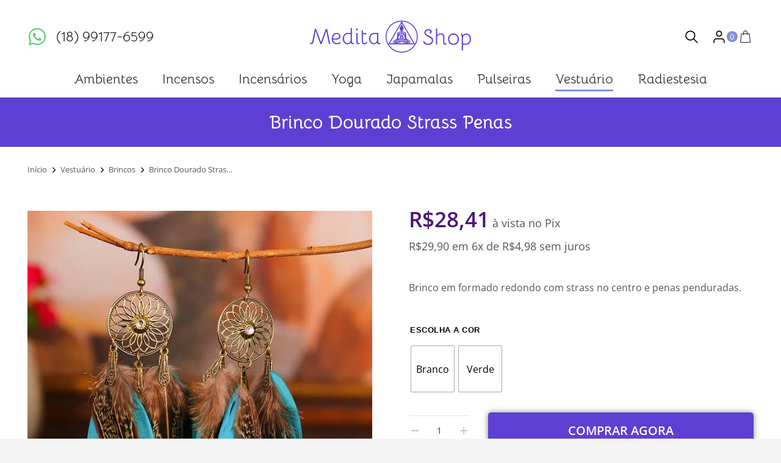

--- FILE ---
content_type: text/html; charset=UTF-8
request_url: https://www.meditashop.com.br/produto/brinco-dourado-strass-penas/
body_size: 41405
content:
<!DOCTYPE html>
<!--[if !(IE 6) | !(IE 7) | !(IE 8)  ]><!-->
<html lang="pt-BR" class="no-js">
<!--<![endif]-->
<head>
	<meta charset="UTF-8" />
				<meta name="viewport" content="width=device-width, initial-scale=1, maximum-scale=1, user-scalable=0"/>
				<link rel="profile" href="https://gmpg.org/xfn/11" />
	<meta name='robots' content='index, follow, max-image-preview:large, max-snippet:-1, max-video-preview:-1' />

<!-- Google Tag Manager for WordPress by gtm4wp.com -->
<script data-cfasync="false" data-pagespeed-no-defer>
	var gtm4wp_datalayer_name = "dataLayer";
	var dataLayer = dataLayer || [];
	const gtm4wp_use_sku_instead = 0;
	const gtm4wp_currency = 'BRL';
	const gtm4wp_product_per_impression = 10;
	const gtm4wp_clear_ecommerce = false;
	const gtm4wp_datalayer_max_timeout = 2000;
</script>
<!-- End Google Tag Manager for WordPress by gtm4wp.com -->
	<!-- This site is optimized with the Yoast SEO plugin v26.7 - https://yoast.com/wordpress/plugins/seo/ -->
	<title>Brinco Dourado Strass Penas - Medita Shop</title>
	<meta name="description" content="Brinco em formado redondo com strass no centro e penas penduradas." />
	<link rel="canonical" href="https://www.meditashop.com.br/produto/brinco-dourado-strass-penas/" />
	<meta property="og:locale" content="pt_BR" />
	<meta property="og:type" content="article" />
	<meta property="og:title" content="Brinco Dourado Strass Penas - Medita Shop" />
	<meta property="og:description" content="Brinco em formado redondo com strass no centro e penas penduradas." />
	<meta property="og:url" content="https://www.meditashop.com.br/produto/brinco-dourado-strass-penas/" />
	<meta property="og:site_name" content="Medita Shop" />
	<meta property="article:publisher" content="https://www.facebook.com/MeditaShop" />
	<meta property="article:modified_time" content="2023-06-28T11:56:05+00:00" />
	<meta property="og:image" content="https://www.meditashop.com.br/wp-content/uploads/2022/07/brinco-redonto-dourado-strass-penas.jpg" />
	<meta property="og:image:width" content="640" />
	<meta property="og:image:height" content="640" />
	<meta property="og:image:type" content="image/jpeg" />
	<meta name="twitter:card" content="summary_large_image" />
	<script type="application/ld+json" class="yoast-schema-graph">{"@context":"https://schema.org","@graph":[{"@type":["WebPage","ItemPage"],"@id":"https://www.meditashop.com.br/produto/brinco-dourado-strass-penas/","url":"https://www.meditashop.com.br/produto/brinco-dourado-strass-penas/","name":"Brinco Dourado Strass Penas - Medita Shop","isPartOf":{"@id":"https://www.meditashop.com.br/#website"},"primaryImageOfPage":{"@id":"https://www.meditashop.com.br/produto/brinco-dourado-strass-penas/#primaryimage"},"image":{"@id":"https://www.meditashop.com.br/produto/brinco-dourado-strass-penas/#primaryimage"},"thumbnailUrl":"https://www.meditashop.com.br/wp-content/uploads/2022/07/brinco-redonto-dourado-strass-penas.jpg","datePublished":"2022-07-22T17:30:32+00:00","dateModified":"2023-06-28T11:56:05+00:00","description":"Brinco em formado redondo com strass no centro e penas penduradas.","breadcrumb":{"@id":"https://www.meditashop.com.br/produto/brinco-dourado-strass-penas/#breadcrumb"},"inLanguage":"pt-BR","potentialAction":[{"@type":"ReadAction","target":["https://www.meditashop.com.br/produto/brinco-dourado-strass-penas/"]}]},{"@type":"ImageObject","inLanguage":"pt-BR","@id":"https://www.meditashop.com.br/produto/brinco-dourado-strass-penas/#primaryimage","url":"https://www.meditashop.com.br/wp-content/uploads/2022/07/brinco-redonto-dourado-strass-penas.jpg","contentUrl":"https://www.meditashop.com.br/wp-content/uploads/2022/07/brinco-redonto-dourado-strass-penas.jpg","width":640,"height":640},{"@type":"BreadcrumbList","@id":"https://www.meditashop.com.br/produto/brinco-dourado-strass-penas/#breadcrumb","itemListElement":[{"@type":"ListItem","position":1,"name":"Início","item":"https://www.meditashop.com.br/"},{"@type":"ListItem","position":2,"name":"Todos os Produtos","item":"https://www.meditashop.com.br/todos-os-produtos/"},{"@type":"ListItem","position":3,"name":"Brinco Dourado Strass Penas"}]},{"@type":"WebSite","@id":"https://www.meditashop.com.br/#website","url":"https://www.meditashop.com.br/","name":"Medita Shop","description":"Produtos para Meditação e Harmonização do Corpo e de Ambientes","publisher":{"@id":"https://www.meditashop.com.br/#organization"},"potentialAction":[{"@type":"SearchAction","target":{"@type":"EntryPoint","urlTemplate":"https://www.meditashop.com.br/?s={search_term_string}"},"query-input":{"@type":"PropertyValueSpecification","valueRequired":true,"valueName":"search_term_string"}}],"inLanguage":"pt-BR"},{"@type":"Organization","@id":"https://www.meditashop.com.br/#organization","name":"Medita Shop | Produtos para Yoga e Meditação","url":"https://www.meditashop.com.br/","logo":{"@type":"ImageObject","inLanguage":"pt-BR","@id":"https://www.meditashop.com.br/#/schema/logo/image/","url":"https://www.meditashop.com.br/wp-content/uploads/2021/01/logo-novo-medita-shop-110A.png","contentUrl":"https://www.meditashop.com.br/wp-content/uploads/2021/01/logo-novo-medita-shop-110A.png","width":549,"height":110,"caption":"Medita Shop | Produtos para Yoga e Meditação"},"image":{"@id":"https://www.meditashop.com.br/#/schema/logo/image/"},"sameAs":["https://www.facebook.com/MeditaShop","https://www.instagram.com/medita_shop"]}]}</script>
	<!-- / Yoast SEO plugin. -->


<script type='application/javascript'  id='pys-version-script'>console.log('PixelYourSite Free version 11.1.5.2');</script>
<link rel="alternate" type="application/rss+xml" title="Feed para Medita Shop &raquo;" href="https://www.meditashop.com.br/feed/" />
<link rel="alternate" type="application/rss+xml" title="Feed de comentários para Medita Shop &raquo;" href="https://www.meditashop.com.br/comments/feed/" />
<link rel="alternate" title="oEmbed (JSON)" type="application/json+oembed" href="https://www.meditashop.com.br/wp-json/oembed/1.0/embed?url=https%3A%2F%2Fwww.meditashop.com.br%2Fproduto%2Fbrinco-dourado-strass-penas%2F" />
<link rel="alternate" title="oEmbed (XML)" type="text/xml+oembed" href="https://www.meditashop.com.br/wp-json/oembed/1.0/embed?url=https%3A%2F%2Fwww.meditashop.com.br%2Fproduto%2Fbrinco-dourado-strass-penas%2F&#038;format=xml" />
<style id='wp-img-auto-sizes-contain-inline-css'>
img:is([sizes=auto i],[sizes^="auto," i]){contain-intrinsic-size:3000px 1500px}
/*# sourceURL=wp-img-auto-sizes-contain-inline-css */
</style>
<style>#footer{content-visibility:auto;contain-intrinsic-size:1px 1000px;}</style>
<style id='classic-theme-styles-inline-css'>
/*! This file is auto-generated */
.wp-block-button__link{color:#fff;background-color:#32373c;border-radius:9999px;box-shadow:none;text-decoration:none;padding:calc(.667em + 2px) calc(1.333em + 2px);font-size:1.125em}.wp-block-file__button{background:#32373c;color:#fff;text-decoration:none}
/*# sourceURL=/wp-includes/css/classic-themes.min.css */
</style>
<link rel='stylesheet' id='photoswipe-css' href='https://www.meditashop.com.br/wp-content/plugins/woocommerce/assets/css/photoswipe/photoswipe.min.css?ver=10.4.3' media='all' />
<link rel='stylesheet' id='photoswipe-default-skin-css' href='https://www.meditashop.com.br/wp-content/plugins/woocommerce/assets/css/photoswipe/default-skin/default-skin.min.css?ver=10.4.3' media='all' />
<style id='woocommerce-inline-inline-css'>
.woocommerce form .form-row .required { visibility: visible; }
/*# sourceURL=woocommerce-inline-inline-css */
</style>
<link rel='stylesheet' id='woo-variation-swatches-css' href='https://www.meditashop.com.br/wp-content/plugins/woo-variation-swatches/assets/css/frontend.min.css?ver=1762887240' media='all' />
<style id='woo-variation-swatches-inline-css'>
:root {
--wvs-tick:url("data:image/svg+xml;utf8,%3Csvg filter='drop-shadow(0px 0px 2px rgb(0 0 0 / .8))' xmlns='http://www.w3.org/2000/svg'  viewBox='0 0 30 30'%3E%3Cpath fill='none' stroke='%23ffffff' stroke-linecap='round' stroke-linejoin='round' stroke-width='4' d='M4 16L11 23 27 7'/%3E%3C/svg%3E");

--wvs-cross:url("data:image/svg+xml;utf8,%3Csvg filter='drop-shadow(0px 0px 5px rgb(255 255 255 / .6))' xmlns='http://www.w3.org/2000/svg' width='72px' height='72px' viewBox='0 0 24 24'%3E%3Cpath fill='none' stroke='%23ff0000' stroke-linecap='round' stroke-width='0.6' d='M5 5L19 19M19 5L5 19'/%3E%3C/svg%3E");
--wvs-single-product-item-width:70px;
--wvs-single-product-item-height:75px;
--wvs-single-product-item-font-size:16px}
/*# sourceURL=woo-variation-swatches-inline-css */
</style>
<link rel='stylesheet' id='select2-css' href='https://www.meditashop.com.br/wp-content/plugins/woocommerce/assets/css/select2.css?ver=10.4.3' media='all' />
<link rel='stylesheet' id='xoo-wsc-fonts-css' href='https://www.meditashop.com.br/wp-content/plugins/woocommerce-side-cart-premium/assets/css/xoo-wsc-fonts.css?ver=3.1' media='all' />
<link rel='stylesheet' id='xoo-wsc-style-css' href='https://www.meditashop.com.br/wp-content/plugins/woocommerce-side-cart-premium/assets/css/xoo-wsc-style.css?ver=3.1' media='all' />
<style id='xoo-wsc-style-inline-css'>

.xoo-wsc-sp-left-col img{
	max-width: 80px;
}

.xoo-wsc-sp-right-col{
	font-size: 14px;
}

.xoo-wsc-sp-container{
	background-color: #eee;
}



.xoo-wsc-ft-buttons-cont a.xoo-wsc-ft-btn {
	background-color: #ffffff;
	color: #000000;
	border: 2px solid #000000;
}

 

.xoo-wsc-footer{
	background-color: #ffffff;
	color: #000000;
	padding: 15px 20px;
}

.xoo-wsc-footer, .xoo-wsc-footer a, .xoo-wsc-footer .amount{
	font-size: 17px;
}

.xoo-wsc-ft-buttons-cont{
	grid-template-columns: auto;
}

.xoo-wsc-basket{
	bottom: 12px;
	right: 12px;
	background-color: #ffffff;
	color: #000000;
	box-shadow: 0 1px 4px 0;
	border-radius: 50%}

.xoo-wsc-bki{
	font-size: 20px}

.xoo-wsc-items-count{
	top: -12px;
	left: -12px;
}

.xoo-wsc-items-count, .xoo-wsc-sc-count{
	background-color: #000000;
	color: #ffffff;
}

.xoo-wsc-container, .xoo-wsc-slider{
	max-width: 500px;
	right: -500px;
	top: 0;bottom: 0;
	bottom: 0;
	font-family: }


.xoo-wsc-cart-active .xoo-wsc-container, .xoo-wsc-slider-active .xoo-wsc-slider{
	right: 0;
}

.xoo-wsc-cart-active .xoo-wsc-basket{
	right: 500px;
}

.xoo-wsc-slider{
	right: -500px;
}

span.xoo-wsch-close {
    font-size: 24px;
    right: 10px;
}

.xoo-wsch-top{
	justify-content: center;
}

.xoo-wsch-text{
	font-size: 16px;
}

.xoo-wsc-header{
	color: #000000;
	background-color: #ffffff;
}

.xoo-wsc-sb-bar > span{
	background-color: #1e73be;
}

.xoo-wsc-body{
	background-color: #ffffff;
}

.xoo-wsc-body, .xoo-wsc-body span.amount, .xoo-wsc-body a{
	font-size: 14px;
	color: #000000;
}

.xoo-wsc-product{
	padding: 10px 10px;
}

.xoo-wsc-img-col{
	width: 20%;
}
.xoo-wsc-sum-col{
	width: 80%;
}

.xoo-wsc-sum-col{
	justify-content: center;
}

/***** Quantity *****/

.xoo-wsc-qty-box{
	max-width: 75px;
}

.xoo-wsc-qty-box.xoo-wsc-qtb-square{
	border-color: #000000;
}

input[type="number"].xoo-wsc-qty{
	border-color: #000000;
	background-color: #ffffff;
	color: #000000;
	height: 20px;
	line-height: 20px;
}

input[type="number"].xoo-wsc-qty, .xoo-wsc-qtb-square{
	border-width: 1px;
	border-style: solid;
}
.xoo-wsc-chng{
	background-color: #ffffff;
	color: #000000;
}
/*# sourceURL=xoo-wsc-style-inline-css */
</style>
<link rel='stylesheet' id='elementor-frontend-css' href='https://www.meditashop.com.br/wp-content/plugins/elementor/assets/css/frontend.min.css?ver=3.32.5' media='all' />
<link rel='stylesheet' id='widget-heading-css' href='https://www.meditashop.com.br/wp-content/plugins/elementor/assets/css/widget-heading.min.css?ver=3.32.5' media='all' />
<link rel='stylesheet' id='the7-e-sticky-effect-css' href='https://www.meditashop.com.br/wp-content/themes/dt-the7/css/compatibility/elementor/the7-sticky-effects.min.css?ver=12.10.0.1' media='all' />
<link rel='stylesheet' id='the7-vertical-menu-widget-css' href='https://www.meditashop.com.br/wp-content/themes/dt-the7/css/compatibility/elementor/the7-vertical-menu-widget.min.css?ver=12.10.0.1' media='all' />
<link rel='stylesheet' id='the7-icon-box-widget-css' href='https://www.meditashop.com.br/wp-content/themes/dt-the7/css/compatibility/elementor/the7-icon-box-widget.min.css?ver=12.10.0.1' media='all' />
<link rel='stylesheet' id='e-animation-fadeInLeft-css' href='https://www.meditashop.com.br/wp-content/plugins/elementor/assets/lib/animations/styles/fadeInLeft.min.css?ver=3.32.5' media='all' />
<link rel='stylesheet' id='e-popup-css' href='https://www.meditashop.com.br/wp-content/plugins/elementor-pro/assets/css/conditionals/popup.min.css?ver=3.32.3' media='all' />
<link rel='stylesheet' id='widget-image-css' href='https://www.meditashop.com.br/wp-content/plugins/elementor/assets/css/widget-image.min.css?ver=3.32.5' media='all' />
<link rel='stylesheet' id='the7-icon-widget-css' href='https://www.meditashop.com.br/wp-content/themes/dt-the7/css/compatibility/elementor/the7-icon-widget.min.css?ver=12.10.0.1' media='all' />
<link rel='stylesheet' id='the7_horizontal-menu-css' href='https://www.meditashop.com.br/wp-content/themes/dt-the7/css/compatibility/elementor/the7-horizontal-menu-widget.min.css?ver=12.10.0.1' media='all' />
<link rel='stylesheet' id='the7-svg-widget-css' href='https://www.meditashop.com.br/wp-content/themes/dt-the7/css/compatibility/elementor/the7-svg-widget.min.css?ver=12.10.0.1' media='all' />
<link rel='stylesheet' id='widget-social-icons-css' href='https://www.meditashop.com.br/wp-content/plugins/elementor/assets/css/widget-social-icons.min.css?ver=3.32.5' media='all' />
<link rel='stylesheet' id='e-apple-webkit-css' href='https://www.meditashop.com.br/wp-content/plugins/elementor/assets/css/conditionals/apple-webkit.min.css?ver=3.32.5' media='all' />
<link rel='stylesheet' id='the7-woocommerce-product-add-to-cart-v2-css' href='https://www.meditashop.com.br/wp-content/themes/dt-the7/css/compatibility/elementor/the7-woocommerce-add-to-cart.min.css?ver=12.10.0.1' media='all' />
<link rel='stylesheet' id='widget-icon-box-css' href='https://www.meditashop.com.br/wp-content/plugins/elementor/assets/css/widget-icon-box.min.css?ver=3.32.5' media='all' />
<link rel='stylesheet' id='widget-woocommerce-product-additional-information-css' href='https://www.meditashop.com.br/wp-content/plugins/elementor-pro/assets/css/widget-woocommerce-product-additional-information.min.css?ver=3.32.3' media='all' />
<link rel='stylesheet' id='widget-divider-css' href='https://www.meditashop.com.br/wp-content/plugins/elementor/assets/css/widget-divider.min.css?ver=3.32.5' media='all' />
<link rel='stylesheet' id='the7-icon-box-grid-widget-css' href='https://www.meditashop.com.br/wp-content/themes/dt-the7/css/compatibility/elementor/the7-icon-box-grid-widget.min.css?ver=12.10.0.1' media='all' />
<link rel='stylesheet' id='swiper-css' href='https://www.meditashop.com.br/wp-content/plugins/elementor/assets/lib/swiper/v8/css/swiper.min.css?ver=8.4.5' media='all' />
<link rel='stylesheet' id='e-swiper-css' href='https://www.meditashop.com.br/wp-content/plugins/elementor/assets/css/conditionals/e-swiper.min.css?ver=3.32.5' media='all' />
<link rel='stylesheet' id='the7-slider-widget-css' href='https://www.meditashop.com.br/wp-content/themes/dt-the7/css/compatibility/elementor/the7-slider.min.css?ver=12.10.0.1' media='all' />
<link rel='stylesheet' id='elementor-icons-css' href='https://www.meditashop.com.br/wp-content/plugins/elementor/assets/lib/eicons/css/elementor-icons.min.css?ver=5.44.0' media='all' />
<link rel='stylesheet' id='elementor-post-7546-css' href='https://www.meditashop.com.br/wp-content/uploads/elementor/css/post-7546.css?ver=1768847428' media='all' />
<link rel='stylesheet' id='elementor-post-14308-css' href='https://www.meditashop.com.br/wp-content/uploads/elementor/css/post-14308.css?ver=1768847428' media='all' />
<link rel='stylesheet' id='elementor-post-14346-css' href='https://www.meditashop.com.br/wp-content/uploads/elementor/css/post-14346.css?ver=1768847428' media='all' />
<link rel='stylesheet' id='elementor-post-12073-css' href='https://www.meditashop.com.br/wp-content/uploads/elementor/css/post-12073.css?ver=1768847428' media='all' />
<link rel='stylesheet' id='elementor-post-15697-css' href='https://www.meditashop.com.br/wp-content/uploads/elementor/css/post-15697.css?ver=1768847428' media='all' />
<link rel='stylesheet' id='dt-main-css' href='https://www.meditashop.com.br/wp-content/themes/dt-the7/css/main.min.css?ver=12.10.0.1' media='all' />
<style id='dt-main-inline-css'>
body #load {
  display: block;
  height: 100%;
  overflow: hidden;
  position: fixed;
  width: 100%;
  z-index: 9901;
  opacity: 1;
  visibility: visible;
  transition: all .35s ease-out;
}
.load-wrap {
  width: 100%;
  height: 100%;
  background-position: center center;
  background-repeat: no-repeat;
  text-align: center;
  display: -ms-flexbox;
  display: -ms-flex;
  display: flex;
  -ms-align-items: center;
  -ms-flex-align: center;
  align-items: center;
  -ms-flex-flow: column wrap;
  flex-flow: column wrap;
  -ms-flex-pack: center;
  -ms-justify-content: center;
  justify-content: center;
}
.load-wrap > svg {
  position: absolute;
  top: 50%;
  left: 50%;
  transform: translate(-50%,-50%);
}
#load {
  background: var(--the7-elementor-beautiful-loading-bg,#ffffff);
  --the7-beautiful-spinner-color2: var(--the7-beautiful-spinner-color,#8191d5);
}

/*# sourceURL=dt-main-inline-css */
</style>
<link rel='stylesheet' id='the7-custom-scrollbar-css' href='https://www.meditashop.com.br/wp-content/themes/dt-the7/lib/custom-scrollbar/custom-scrollbar.min.css?ver=12.10.0.1' media='all' />
<link rel='stylesheet' id='the7-css-vars-css' href='https://www.meditashop.com.br/wp-content/uploads/the7-css/css-vars.css?ver=cadcb761954d' media='all' />
<link rel='stylesheet' id='dt-custom-css' href='https://www.meditashop.com.br/wp-content/uploads/the7-css/custom.css?ver=cadcb761954d' media='all' />
<link rel='stylesheet' id='wc-dt-custom-css' href='https://www.meditashop.com.br/wp-content/uploads/the7-css/compatibility/wc-dt-custom.css?ver=cadcb761954d' media='all' />
<link rel='stylesheet' id='dt-media-css' href='https://www.meditashop.com.br/wp-content/uploads/the7-css/media.css?ver=cadcb761954d' media='all' />
<link rel='stylesheet' id='the7-mega-menu-css' href='https://www.meditashop.com.br/wp-content/uploads/the7-css/mega-menu.css?ver=cadcb761954d' media='all' />
<link rel='stylesheet' id='style-css' href='https://www.meditashop.com.br/wp-content/themes/dt-the7-child/style.css?ver=12.10.0.1' media='all' />
<link rel='stylesheet' id='the7-elementor-global-css' href='https://www.meditashop.com.br/wp-content/themes/dt-the7/css/compatibility/elementor/elementor-global.min.css?ver=12.10.0.1' media='all' />
<link rel='stylesheet' id='the7-widget-css' href='https://www.meditashop.com.br/wp-content/themes/dt-the7/css/compatibility/elementor/the7-widget.min.css?ver=12.10.0.1' media='all' />
<link rel='stylesheet' id='sib-front-css-css' href='https://www.meditashop.com.br/wp-content/plugins/mailin/css/mailin-front.css?ver=6.9' media='all' />
<link rel='stylesheet' id='elementor-icons-shared-0-css' href='https://www.meditashop.com.br/wp-content/plugins/elementor/assets/lib/font-awesome/css/fontawesome.min.css?ver=5.15.3' media='all' />
<link rel='stylesheet' id='elementor-icons-fa-brands-css' href='https://www.meditashop.com.br/wp-content/plugins/elementor/assets/lib/font-awesome/css/brands.min.css?ver=5.15.3' media='all' />
<link rel='stylesheet' id='elementor-icons-fa-solid-css' href='https://www.meditashop.com.br/wp-content/plugins/elementor/assets/lib/font-awesome/css/solid.min.css?ver=5.15.3' media='all' />
<link rel='stylesheet' id='elementor-icons-fa-regular-css' href='https://www.meditashop.com.br/wp-content/plugins/elementor/assets/lib/font-awesome/css/regular.min.css?ver=5.15.3' media='all' />
<script id="jquery-core-js-extra">
var pysFacebookRest = {"restApiUrl":"https://www.meditashop.com.br/wp-json/pys-facebook/v1/event","debug":""};
//# sourceURL=jquery-core-js-extra
</script>
<script src="https://www.meditashop.com.br/wp-includes/js/jquery/jquery.min.js?ver=3.7.1" id="jquery-core-js"></script>
<script src="https://www.meditashop.com.br/wp-includes/js/jquery/jquery-migrate.min.js?ver=3.4.1" id="jquery-migrate-js"></script>
<script src="https://www.meditashop.com.br/wp-content/plugins/woocommerce/assets/js/photoswipe/photoswipe.min.js?ver=4.1.1-wc.10.4.3" id="wc-photoswipe-js" defer data-wp-strategy="defer"></script>
<script src="https://www.meditashop.com.br/wp-content/plugins/woocommerce/assets/js/photoswipe/photoswipe-ui-default.min.js?ver=4.1.1-wc.10.4.3" id="wc-photoswipe-ui-default-js" defer data-wp-strategy="defer"></script>
<script id="wc-single-product-js-extra">
var wc_single_product_params = {"i18n_required_rating_text":"Selecione uma classifica\u00e7\u00e3o","i18n_rating_options":["1 de 5 estrelas","2 de 5 estrelas","3 de 5 estrelas","4 de 5 estrelas","5 de 5 estrelas"],"i18n_product_gallery_trigger_text":"Ver galeria de imagens em tela cheia","review_rating_required":"yes","flexslider":{"rtl":false,"animation":"slide","smoothHeight":true,"directionNav":false,"controlNav":"thumbnails","slideshow":false,"animationSpeed":500,"animationLoop":false,"allowOneSlide":false},"zoom_enabled":"","zoom_options":[],"photoswipe_enabled":"1","photoswipe_options":{"shareEl":false,"closeOnScroll":false,"history":false,"hideAnimationDuration":0,"showAnimationDuration":0},"flexslider_enabled":"1"};
//# sourceURL=wc-single-product-js-extra
</script>
<script src="https://www.meditashop.com.br/wp-content/plugins/woocommerce/assets/js/frontend/single-product.min.js?ver=10.4.3" id="wc-single-product-js" defer data-wp-strategy="defer"></script>
<script src="https://www.meditashop.com.br/wp-content/plugins/woocommerce/assets/js/jquery-blockui/jquery.blockUI.min.js?ver=2.7.0-wc.10.4.3" id="wc-jquery-blockui-js" data-wp-strategy="defer"></script>
<script src="https://www.meditashop.com.br/wp-content/plugins/woocommerce/assets/js/js-cookie/js.cookie.min.js?ver=2.1.4-wc.10.4.3" id="wc-js-cookie-js" defer data-wp-strategy="defer"></script>
<script id="woocommerce-js-extra">
var woocommerce_params = {"ajax_url":"/wp-admin/admin-ajax.php","wc_ajax_url":"/?wc-ajax=%%endpoint%%","i18n_password_show":"Mostrar senha","i18n_password_hide":"Ocultar senha"};
//# sourceURL=woocommerce-js-extra
</script>
<script src="https://www.meditashop.com.br/wp-content/plugins/woocommerce/assets/js/frontend/woocommerce.min.js?ver=10.4.3" id="woocommerce-js" defer data-wp-strategy="defer"></script>
<script src="https://www.meditashop.com.br/wp-content/plugins/melhor-envio-cotacao/assets/js/shipping-product-page.js?ver=6.9" id="produto-js"></script>
<script src="https://www.meditashop.com.br/wp-content/plugins/melhor-envio-cotacao/assets/js/shipping-product-page-variacao.js?ver=6.9" id="produto-variacao-js"></script>
<script src="https://www.meditashop.com.br/wp-content/plugins/melhor-envio-cotacao/assets/js/calculator.js?ver=6.9" id="calculator-js"></script>
<script id="wp-nonce-melhor-evio-wp-api-js-after">
var wpApiSettingsMelhorEnvio = {"nonce_configs":"cee7ca8d36","nonce_orders":"9f6cfe1df4","nonce_tokens":"282d4fafb2","nonce_users":"9e545da033"};
//# sourceURL=wp-nonce-melhor-evio-wp-api-js-after
</script>
<script id="wc-cart-fragments-js-extra">
var wc_cart_fragments_params = {"ajax_url":"/wp-admin/admin-ajax.php","wc_ajax_url":"/?wc-ajax=%%endpoint%%","cart_hash_key":"wc_cart_hash_160eebaa8cf8ec2ff7c950d9d6cd0b07","fragment_name":"wc_fragments_160eebaa8cf8ec2ff7c950d9d6cd0b07","request_timeout":"5000"};
//# sourceURL=wc-cart-fragments-js-extra
</script>
<script src="https://www.meditashop.com.br/wp-content/plugins/woocommerce/assets/js/frontend/cart-fragments.min.js?ver=10.4.3" id="wc-cart-fragments-js" defer data-wp-strategy="defer"></script>
<script src="https://www.meditashop.com.br/wp-content/plugins/pixelyoursite/dist/scripts/jquery.bind-first-0.2.3.min.js?ver=0.2.3" id="jquery-bind-first-js"></script>
<script src="https://www.meditashop.com.br/wp-content/plugins/pixelyoursite/dist/scripts/js.cookie-2.1.3.min.js?ver=2.1.3" id="js-cookie-pys-js"></script>
<script src="https://www.meditashop.com.br/wp-content/plugins/pixelyoursite/dist/scripts/tld.min.js?ver=2.3.1" id="js-tld-js"></script>
<script id="pys-js-extra">
var pysOptions = {"staticEvents":{"facebook":{"woo_view_content":[{"delay":0,"type":"static","name":"ViewContent","pixelIds":["757717804713858"],"eventID":"a9fe3fa3-5fe1-438b-8238-e78109fb038c","params":{"content_ids":["10062"],"content_type":"product_group","content_name":"Brinco Dourado Strass Penas","category_name":"Vestu\u00e1rio, Brincos","value":"29.9","currency":"BRL","contents":[{"id":"10062","quantity":1}],"product_price":"29.9","page_title":"Brinco Dourado Strass Penas","post_type":"product","post_id":10062,"plugin":"PixelYourSite","user_role":"guest","event_url":"www.meditashop.com.br/produto/brinco-dourado-strass-penas/"},"e_id":"woo_view_content","ids":[],"hasTimeWindow":false,"timeWindow":0,"woo_order":"","edd_order":""}],"init_event":[{"delay":0,"type":"static","ajaxFire":false,"name":"PageView","pixelIds":["757717804713858"],"eventID":"68abc349-9d0b-4afa-ba64-0672c50f6325","params":{"page_title":"Brinco Dourado Strass Penas","post_type":"product","post_id":10062,"plugin":"PixelYourSite","user_role":"guest","event_url":"www.meditashop.com.br/produto/brinco-dourado-strass-penas/"},"e_id":"init_event","ids":[],"hasTimeWindow":false,"timeWindow":0,"woo_order":"","edd_order":""}]}},"dynamicEvents":{"automatic_event_form":{"facebook":{"delay":0,"type":"dyn","name":"Form","pixelIds":["757717804713858"],"eventID":"142f6020-19c3-47d0-9e10-aeac4041414a","params":{"page_title":"Brinco Dourado Strass Penas","post_type":"product","post_id":10062,"plugin":"PixelYourSite","user_role":"guest","event_url":"www.meditashop.com.br/produto/brinco-dourado-strass-penas/"},"e_id":"automatic_event_form","ids":[],"hasTimeWindow":false,"timeWindow":0,"woo_order":"","edd_order":""}},"automatic_event_download":{"facebook":{"delay":0,"type":"dyn","name":"Download","extensions":["","doc","exe","js","pdf","ppt","tgz","zip","xls"],"pixelIds":["757717804713858"],"eventID":"74a1c36d-2e5b-43c6-9081-61a8cf3e9883","params":{"page_title":"Brinco Dourado Strass Penas","post_type":"product","post_id":10062,"plugin":"PixelYourSite","user_role":"guest","event_url":"www.meditashop.com.br/produto/brinco-dourado-strass-penas/"},"e_id":"automatic_event_download","ids":[],"hasTimeWindow":false,"timeWindow":0,"woo_order":"","edd_order":""}},"automatic_event_comment":{"facebook":{"delay":0,"type":"dyn","name":"Comment","pixelIds":["757717804713858"],"eventID":"d3be93bc-2f41-4b8b-8d39-e9ba3c083edd","params":{"page_title":"Brinco Dourado Strass Penas","post_type":"product","post_id":10062,"plugin":"PixelYourSite","user_role":"guest","event_url":"www.meditashop.com.br/produto/brinco-dourado-strass-penas/"},"e_id":"automatic_event_comment","ids":[],"hasTimeWindow":false,"timeWindow":0,"woo_order":"","edd_order":""}},"woo_add_to_cart_on_button_click":{"facebook":{"delay":0,"type":"dyn","name":"AddToCart","pixelIds":["757717804713858"],"eventID":"ac58fe7f-cd48-468a-8ac1-b57185696c0f","params":{"page_title":"Brinco Dourado Strass Penas","post_type":"product","post_id":10062,"plugin":"PixelYourSite","user_role":"guest","event_url":"www.meditashop.com.br/produto/brinco-dourado-strass-penas/"},"e_id":"woo_add_to_cart_on_button_click","ids":[],"hasTimeWindow":false,"timeWindow":0,"woo_order":"","edd_order":""}}},"triggerEvents":[],"triggerEventTypes":[],"facebook":{"pixelIds":["757717804713858"],"advancedMatching":[],"advancedMatchingEnabled":true,"removeMetadata":false,"wooVariableAsSimple":false,"serverApiEnabled":true,"wooCRSendFromServer":false,"send_external_id":null,"enabled_medical":false,"do_not_track_medical_param":["event_url","post_title","page_title","landing_page","content_name","categories","category_name","tags"],"meta_ldu":false},"debug":"","siteUrl":"https://www.meditashop.com.br","ajaxUrl":"https://www.meditashop.com.br/wp-admin/admin-ajax.php","ajax_event":"31a29f88df","enable_remove_download_url_param":"1","cookie_duration":"7","last_visit_duration":"60","enable_success_send_form":"","ajaxForServerEvent":"1","ajaxForServerStaticEvent":"1","useSendBeacon":"1","send_external_id":"1","external_id_expire":"180","track_cookie_for_subdomains":"1","google_consent_mode":"1","gdpr":{"ajax_enabled":true,"all_disabled_by_api":false,"facebook_disabled_by_api":false,"analytics_disabled_by_api":false,"google_ads_disabled_by_api":false,"pinterest_disabled_by_api":false,"bing_disabled_by_api":false,"reddit_disabled_by_api":false,"externalID_disabled_by_api":false,"facebook_prior_consent_enabled":true,"analytics_prior_consent_enabled":true,"google_ads_prior_consent_enabled":null,"pinterest_prior_consent_enabled":true,"bing_prior_consent_enabled":true,"cookiebot_integration_enabled":false,"cookiebot_facebook_consent_category":"marketing","cookiebot_analytics_consent_category":"statistics","cookiebot_tiktok_consent_category":"marketing","cookiebot_google_ads_consent_category":"marketing","cookiebot_pinterest_consent_category":"marketing","cookiebot_bing_consent_category":"marketing","consent_magic_integration_enabled":false,"real_cookie_banner_integration_enabled":false,"cookie_notice_integration_enabled":false,"cookie_law_info_integration_enabled":false,"analytics_storage":{"enabled":true,"value":"granted","filter":false},"ad_storage":{"enabled":true,"value":"granted","filter":false},"ad_user_data":{"enabled":true,"value":"granted","filter":false},"ad_personalization":{"enabled":true,"value":"granted","filter":false}},"cookie":{"disabled_all_cookie":false,"disabled_start_session_cookie":false,"disabled_advanced_form_data_cookie":false,"disabled_landing_page_cookie":false,"disabled_first_visit_cookie":false,"disabled_trafficsource_cookie":false,"disabled_utmTerms_cookie":false,"disabled_utmId_cookie":false},"tracking_analytics":{"TrafficSource":"direct","TrafficLanding":"undefined","TrafficUtms":[],"TrafficUtmsId":[]},"GATags":{"ga_datalayer_type":"default","ga_datalayer_name":"dataLayerPYS"},"woo":{"enabled":true,"enabled_save_data_to_orders":true,"addToCartOnButtonEnabled":true,"addToCartOnButtonValueEnabled":true,"addToCartOnButtonValueOption":"price","singleProductId":10062,"removeFromCartSelector":"form.woocommerce-cart-form .remove","addToCartCatchMethod":"add_cart_js","is_order_received_page":false,"containOrderId":false},"edd":{"enabled":false},"cache_bypass":"1769006815"};
//# sourceURL=pys-js-extra
</script>
<script src="https://www.meditashop.com.br/wp-content/plugins/pixelyoursite/dist/scripts/public.js?ver=11.1.5.2" id="pys-js"></script>
<script id="wc-country-select-js-extra">
var wc_country_select_params = {"countries":"{\"BR\":{\"AC\":\"Acre\",\"AL\":\"Alagoas\",\"AP\":\"Amap\\u00e1\",\"AM\":\"Amazonas\",\"BA\":\"Bahia\",\"CE\":\"Cear\\u00e1\",\"DF\":\"Distrito Federal\",\"ES\":\"Esp\\u00edrito Santo\",\"GO\":\"Goi\\u00e1s\",\"MA\":\"Maranh\\u00e3o\",\"MT\":\"Mato Grosso\",\"MS\":\"Mato Grosso do Sul\",\"MG\":\"Minas Gerais\",\"PA\":\"Par\\u00e1\",\"PB\":\"Para\\u00edba\",\"PR\":\"Paran\\u00e1\",\"PE\":\"Pernambuco\",\"PI\":\"Piau\\u00ed\",\"RJ\":\"Rio de Janeiro\",\"RN\":\"Rio Grande do Norte\",\"RS\":\"Rio Grande do Sul\",\"RO\":\"Rond\\u00f4nia\",\"RR\":\"Roraima\",\"SC\":\"Santa Catarina\",\"SP\":\"S\\u00e3o Paulo\",\"SE\":\"Sergipe\",\"TO\":\"Tocantins\"}}","i18n_select_state_text":"Selecione uma op\u00e7\u00e3o\u2026","i18n_no_matches":"Nenhuma combina\u00e7\u00e3o foi encontrada","i18n_ajax_error":"O carregando falhou","i18n_input_too_short_1":"Digite 1 ou mais caracteres","i18n_input_too_short_n":"Digite %qty% ou mais caracteres","i18n_input_too_long_1":"Exclua 1 caracter","i18n_input_too_long_n":"Exclua %qty% caracteres","i18n_selection_too_long_1":"Voc\u00ea pode apenas selecionar 1 item","i18n_selection_too_long_n":"Voc\u00ea pode apenas selecionar %qty% itens","i18n_load_more":"Carregando mais resultados\u2026","i18n_searching":"Procurando\u2026"};
//# sourceURL=wc-country-select-js-extra
</script>
<script src="https://www.meditashop.com.br/wp-content/plugins/woocommerce/assets/js/frontend/country-select.min.js?ver=10.4.3" id="wc-country-select-js" defer data-wp-strategy="defer"></script>
<script src="https://www.meditashop.com.br/wp-content/plugins/woocommerce/assets/js/selectWoo/selectWoo.full.min.js?ver=1.0.9-wc.10.4.3" id="selectWoo-js" defer data-wp-strategy="defer"></script>
<script id="dt-above-fold-js-extra">
var dtLocal = {"themeUrl":"https://www.meditashop.com.br/wp-content/themes/dt-the7","passText":"Para ver esse post protegido, insira a senha abaixo:","moreButtonText":{"loading":"Carregando...","loadMore":"Veja mais"},"postID":"10062","ajaxurl":"https://www.meditashop.com.br/wp-admin/admin-ajax.php","REST":{"baseUrl":"https://www.meditashop.com.br/wp-json/the7/v1","endpoints":{"sendMail":"/send-mail"}},"contactMessages":{"required":"One or more fields have an error. Please check and try again.","terms":"Please accept the privacy policy.","fillTheCaptchaError":"Preencha o captcha"},"captchaSiteKey":"","ajaxNonce":"ab194598f9","pageData":"","themeSettings":{"smoothScroll":"off","lazyLoading":false,"desktopHeader":{"height":150},"ToggleCaptionEnabled":"disabled","ToggleCaption":"Navigation","floatingHeader":{"showAfter":150,"showMenu":false,"height":115,"logo":{"showLogo":true,"html":"\u003Cimg class=\" preload-me\" src=\"https://www.meditashop.com.br/wp-content/uploads/2021/01/logo-site-medita-shop-flutuante-46a.png\" srcset=\"https://www.meditashop.com.br/wp-content/uploads/2021/01/logo-site-medita-shop-flutuante-46a.png 230w, https://www.meditashop.com.br/wp-content/uploads/2021/01/logo-site-medita-shop-flutuante-92a.png 460w\" width=\"230\" height=\"46\"   sizes=\"230px\" alt=\"Medita Shop\" /\u003E","url":"https://www.meditashop.com.br/"}},"topLine":{"floatingTopLine":{"logo":{"showLogo":false,"html":""}}},"mobileHeader":{"firstSwitchPoint":1200,"secondSwitchPoint":778,"firstSwitchPointHeight":60,"secondSwitchPointHeight":60,"mobileToggleCaptionEnabled":"disabled","mobileToggleCaption":"Menu"},"stickyMobileHeaderFirstSwitch":{"logo":{"html":"\u003Cimg class=\" preload-me\" src=\"https://www.meditashop.com.br/wp-content/uploads/2021/01/logo-novo-medita-shop-35A.png\" srcset=\"https://www.meditashop.com.br/wp-content/uploads/2021/01/logo-novo-medita-shop-35A.png 175w, https://www.meditashop.com.br/wp-content/uploads/2021/01/logo-novo-medita-shop-70A.png 349w\" width=\"175\" height=\"35\"   sizes=\"175px\" alt=\"Medita Shop\" /\u003E"}},"stickyMobileHeaderSecondSwitch":{"logo":{"html":"\u003Cimg class=\" preload-me\" src=\"https://www.meditashop.com.br/wp-content/uploads/2021/01/logo-novo-medita-shop-35A.png\" srcset=\"https://www.meditashop.com.br/wp-content/uploads/2021/01/logo-novo-medita-shop-35A.png 175w, https://www.meditashop.com.br/wp-content/uploads/2021/01/logo-novo-medita-shop-70A.png 349w\" width=\"175\" height=\"35\"   sizes=\"175px\" alt=\"Medita Shop\" /\u003E"}},"sidebar":{"switchPoint":1130},"boxedWidth":"1280px"},"wcCartFragmentHash":"c1b7aa87a7be9083075fcb6ddd5f0fa0","elementor":{"settings":{"container_width":1250}}};
var dtShare = {"shareButtonText":{"facebook":"Facebook","twitter":"Share on X","pinterest":"Pin it","linkedin":"Linkedin","whatsapp":"Share on Whatsapp"},"overlayOpacity":"85"};
//# sourceURL=dt-above-fold-js-extra
</script>
<script src="https://www.meditashop.com.br/wp-content/themes/dt-the7/js/above-the-fold.min.js?ver=12.10.0.1" id="dt-above-fold-js"></script>
<script src="https://www.meditashop.com.br/wp-content/themes/dt-the7/js/compatibility/woocommerce/woocommerce.min.js?ver=12.10.0.1" id="dt-woocommerce-js"></script>
<script id="sib-front-js-js-extra">
var sibErrMsg = {"invalidMail":"Please fill out valid email address","requiredField":"Please fill out required fields","invalidDateFormat":"Please fill out valid date format","invalidSMSFormat":"Please fill out valid phone number"};
var ajax_sib_front_object = {"ajax_url":"https://www.meditashop.com.br/wp-admin/admin-ajax.php","ajax_nonce":"3590aedfcd","flag_url":"https://www.meditashop.com.br/wp-content/plugins/mailin/img/flags/"};
//# sourceURL=sib-front-js-js-extra
</script>
<script src="https://www.meditashop.com.br/wp-content/plugins/mailin/js/mailin-front.js?ver=1762281679" id="sib-front-js-js"></script>
<link rel="https://api.w.org/" href="https://www.meditashop.com.br/wp-json/" /><link rel="alternate" title="JSON" type="application/json" href="https://www.meditashop.com.br/wp-json/wp/v2/product/10062" /><link rel="EditURI" type="application/rsd+xml" title="RSD" href="https://www.meditashop.com.br/xmlrpc.php?rsd" />
<meta name="generator" content="WordPress 6.9" />
<meta name="generator" content="WooCommerce 10.4.3" />
<link rel='shortlink' href='https://www.meditashop.com.br/?p=10062' />

<!-- Google Tag Manager for WordPress by gtm4wp.com -->
<!-- GTM Container placement set to automatic -->
<script data-cfasync="false" data-pagespeed-no-defer>
	var dataLayer_content = {"visitorEmail":"","visitorEmailHash":"","visitorUsername":"","pagePostType":"product","pagePostType2":"single-product","geoCloudflareCountryCode":"US","customerTotalOrders":0,"customerTotalOrderValue":0,"customerFirstName":"","customerLastName":"","customerBillingFirstName":"","customerBillingLastName":"","customerBillingCompany":"","customerBillingAddress1":"","customerBillingAddress2":"","customerBillingCity":"","customerBillingState":"","customerBillingPostcode":"","customerBillingCountry":"","customerBillingEmail":"","customerBillingEmailHash":"","customerBillingPhone":"","customerShippingFirstName":"","customerShippingLastName":"","customerShippingCompany":"","customerShippingAddress1":"","customerShippingAddress2":"","customerShippingCity":"","customerShippingState":"","customerShippingPostcode":"","customerShippingCountry":"","productRatingCounts":[],"productAverageRating":0,"productReviewCount":0,"productType":"variable","productIsVariable":1};
	dataLayer.push( dataLayer_content );
</script>
<script data-cfasync="false" data-pagespeed-no-defer>
(function(w,d,s,l,i){w[l]=w[l]||[];w[l].push({'gtm.start':
new Date().getTime(),event:'gtm.js'});var f=d.getElementsByTagName(s)[0],
j=d.createElement(s),dl=l!='dataLayer'?'&l='+l:'';j.async=true;j.src=
'//gtmserver.meditashop.com.br/gtm.js?id='+i+dl;f.parentNode.insertBefore(j,f);
})(window,document,'script','dataLayer','GTM-5CHP2WJ');
</script>
<!-- End Google Tag Manager for WordPress by gtm4wp.com --><meta name="p:domain_verify" content="bcee23b46143c4b10baadd4f28a2120b"/><meta name="pinterest-rich-pin" content="false" />	<noscript><style>.woocommerce-product-gallery{ opacity: 1 !important; }</style></noscript>
	<script type="text/javascript" src="https://cdn.brevo.com/js/sdk-loader.js" async></script><script type="text/javascript">
            window.Brevo = window.Brevo || [];
            window.Brevo.push(["init", {
                client_key: "zf8h63cfqotkpr2lq7hpn7qn",
                email_id: "",
                push: {
                    customDomain: "https://www.meditashop.com.br\/wp-content\/plugins\/woocommerce-sendinblue-newsletter-subscription\/"
                }
            }]);
        </script>			<style>
				.e-con.e-parent:nth-of-type(n+4):not(.e-lazyloaded):not(.e-no-lazyload),
				.e-con.e-parent:nth-of-type(n+4):not(.e-lazyloaded):not(.e-no-lazyload) * {
					background-image: none !important;
				}
				@media screen and (max-height: 1024px) {
					.e-con.e-parent:nth-of-type(n+3):not(.e-lazyloaded):not(.e-no-lazyload),
					.e-con.e-parent:nth-of-type(n+3):not(.e-lazyloaded):not(.e-no-lazyload) * {
						background-image: none !important;
					}
				}
				@media screen and (max-height: 640px) {
					.e-con.e-parent:nth-of-type(n+2):not(.e-lazyloaded):not(.e-no-lazyload),
					.e-con.e-parent:nth-of-type(n+2):not(.e-lazyloaded):not(.e-no-lazyload) * {
						background-image: none !important;
					}
				}
			</style>
			<script type="text/javascript" id="the7-loader-script">
document.addEventListener("DOMContentLoaded", function(event) {
	var load = document.getElementById("load");
	if(!load.classList.contains('loader-removed')){
		var removeLoading = setTimeout(function() {
			load.className += " loader-removed";
		}, 300);
	}
});
</script>
		<link rel="icon" href="https://www.meditashop.com.br/wp-content/uploads/2020/08/favicon-16x16-1.png" type="image/png" sizes="16x16"/><link rel="icon" href="https://www.meditashop.com.br/wp-content/uploads/2020/08/favicon-32x32-1.png" type="image/png" sizes="32x32"/>		<style id="wp-custom-css">
			/*retirar preco parcelado da listagem de produto e produtos relacionados*/
.related-product .price .preco-parcelado{display:none;}
.related-product .price .preco-pix{display:none;}
.product .summary.entry-summary .price .preco-parcelado{display:block;margin:10px 0;}
.elementor-wc-products ul.products li.product .price del {padding-right:10px;}
/*destacar fonte do frete gratis na pagina de produto*/
.observation-shipping-free {display: block;}
/*imagem da pagina de produto - opcao de pagamento mercado pago*/
.pagamentoseguro{width:100% !important;}
/*Estilo calculadora*/
.containerCalculator {
    border-radius: 15px!important;
    background-color: #ffffff!important;
		color:#8191d5!important;	
    padding: 20px;
    margin-top: 40px !important;
    margin-bottom: 20px;
    border: 2px solid #8191d5!important;}
.containerCalculator p{color:#8191d5!important;}
.containerCalculator td{color:#8191d5!important;}
/*Fim Estilo calculadora*/
.in-stock{display:none!important;}
.out-of-stock{color:#c16868!important;}
/*Retirar peso e dimensões do produto nas informações*/
.woocommerce-product-attributes-item--weight{display:none;}
.woocommerce-product-attributes-item--dimensions{display:none;}

/*Hide WooCommerce SALES Badges*/
.onsale {
display: none;
}

/*ocultar titulo ptoduto pagina de produto*/
.product_title{display:none !important;}
/*editar campos checkout */

.woocommerce-account-fields{clear:both !important;}
#billing_cpf_field {clear:both !important;}

#billing_country_field{display:none!important;}

form.woocommerce-checkout .form-row#billing_address_1_field {
	padding-bottom: 20px;}

form.woocommerce-checkout .form-row#billing_address_2_field {
float: right;
width: 46%;}

/*mudar layout label do checkout*/
form .form-row input.input-text {
  border: 2px solid #8191d5;
  border-radius: 10px;
}

.theme-dt-the7 .select2-container .select2-selection--single{
border: 2px solid #8191d5 !important;
border-radius: 10px !important;}

.theme-dt-the7 .select2-container .select2-selection--single > .select2-selection__rendered{color:#333333 !important}

.input-text {color:#333333 !important}

@media screen and (max-width: 990px) {

form.woocommerce-checkout .form-row#billing_address_2_field {
width: 100%;}
form.woocommerce-checkout .form-row#billing_city_field {
width: 100% !important;}	
	}
/*fim media ascreen*/
form.woocommerce-checkout .form-row#billing_city_field {
padding-bottom: 20px;
float: right;
width: 46%;}
form.woocommerce-checkout .form-row#billing_state_field {
float: left;
overflow: visible;
width: 100%;
	box-sizing: border-box;}
form.woocommerce-checkout .form-row#billing_email_field {
float: left;
overflow: visible;
width: 100%;
box-sizing: border-box;} 
.wc-order-review{margin-left:0px !important;
	background-color: #ffffff !important;
  border: 2px solid #8191d5;
	border-radius: 10px;
  padding:15px !important;}

/*carrinho xoo*/
input[type="number"].xoo-wsc-qty {margin-bottom:0px !important}
.xoo-wsc-sm-left {line-height:18px !important}
.xoo-wsc-footer{line-height:18px !important;
	font-size: 13px !important ;}
.xoo-wscb-icon {
	font-size: 30px;}
.xoo-wsc-header {	padding: 7px 0 0 0 !important;}
.xoo-wsc-basket {
padding: 7px 12px !important;}
.xoo-wscb-count{top:-3px !important}
.xoo-wsc-ft-btn-checkout{background-color: #5D3FD3 !important; color: white !important; border: none !important;padding: 15px 10px !important;}
.xoo-wsc-sb-txt{color: red;}
.xoo-wsc-ft-btn{text-decoration:none;}

/*botao cupom xootix*/
.xoo-wsc-sl-apply-coupon button  {
padding: 5px 15px !important;
height: 40px !important;}
a.added_to_cart span.filter-popup {display:none !important;}

/*personalizar pagina minha conta*/
#customer_login > div {
    background-color: white;
    border-radius: 10px;
    border: solid #8191d5 3px;
    color: #8191d5;
}
.woocommerce-MyAccount-navigation-link--downloads{display: none !important;}

/*icone carrinho menu xootix*/
/* Icon font Size */ span.xoo-wsc-sc-bki {
	color: #333333 !important;
	font-size: 20px !important;}

span.xoo-wsc-sc-subt { display: none; }

span.xoo-wsc-sc-count { background-color: #8191d5!important; }

/*ajustar imagem dentro das opções de variações*/
.variations label{color: black !important;}
/*esconter check box de criar conta na pagina de checkout*/
p.create-account {display: none!important;}
/*destacar fonte do frete gratis na pagina de produto*/
.observation-shipping-free{font-size:20px; color:red;}
/*remover botao limpar dass variações de produtos*/
.reset_variations {
display: none !important;
}
/*corrigir alinhamento pagamento pix mercado pago*/
.mp-details-title{margin: 32px 0px 32px 0px !important;}
.mp-row-checkout-pix-container {
  width: 80%!important;
  padding: 16px 16px 48px 16px!important;
  margin: auto;
}
/*alterar layout do pix no checkout*/
div .mp-pix-template-image {max-width: 150px !important; padding-bottom: 30px !important;}
/*fonte forma de pagamento checkout*/
.wc_payment_method label {font-size:18px!important;}
/*altera plugin login xootix*/
.xoo-aff-input-group .xoo-aff-input-icon {
    height: 36px;
}
.xoo-el-notice-warning {color: #000000;
	padding:0px;
	background-color: #ffffff;
	font-size: 18px;
	text-align:left;
  }
.xoo-aff-group input{border-color: #647fd6;}
/*themehigh corrigir multistep*/
.thwmsc-tab-content {
  width: 95%!important;
	padding: 9px 0 0 18px;!important}
#ship-to-different-address{clear:both!important;
padding-top:10px;}
.select2-container--default .select2-selection--single .select2-selection__arrow b{margin-left:-15px!important;border-color:#555555 transparent transparent transparent!important;}
/*preço na pagina de produto*/
.preco-avista{    font-size: 35px;
    color: #4A147C;
    font-weight: 700;}
.info-pagamento{font-size: 18px;}
/*fim - preço na pagina de produto*/
a.button:not(.edd-submit) {display:none;}


		</style>
		<link rel='stylesheet' id='wc-blocks-style-css' href='https://www.meditashop.com.br/wp-content/plugins/woocommerce/assets/client/blocks/wc-blocks.css?ver=wc-10.4.3' media='all' />
<style id='global-styles-inline-css'>
:root{--wp--preset--aspect-ratio--square: 1;--wp--preset--aspect-ratio--4-3: 4/3;--wp--preset--aspect-ratio--3-4: 3/4;--wp--preset--aspect-ratio--3-2: 3/2;--wp--preset--aspect-ratio--2-3: 2/3;--wp--preset--aspect-ratio--16-9: 16/9;--wp--preset--aspect-ratio--9-16: 9/16;--wp--preset--color--black: #000000;--wp--preset--color--cyan-bluish-gray: #abb8c3;--wp--preset--color--white: #FFF;--wp--preset--color--pale-pink: #f78da7;--wp--preset--color--vivid-red: #cf2e2e;--wp--preset--color--luminous-vivid-orange: #ff6900;--wp--preset--color--luminous-vivid-amber: #fcb900;--wp--preset--color--light-green-cyan: #7bdcb5;--wp--preset--color--vivid-green-cyan: #00d084;--wp--preset--color--pale-cyan-blue: #8ed1fc;--wp--preset--color--vivid-cyan-blue: #0693e3;--wp--preset--color--vivid-purple: #9b51e0;--wp--preset--color--accent: #8191d5;--wp--preset--color--dark-gray: #111;--wp--preset--color--light-gray: #767676;--wp--preset--gradient--vivid-cyan-blue-to-vivid-purple: linear-gradient(135deg,rgb(6,147,227) 0%,rgb(155,81,224) 100%);--wp--preset--gradient--light-green-cyan-to-vivid-green-cyan: linear-gradient(135deg,rgb(122,220,180) 0%,rgb(0,208,130) 100%);--wp--preset--gradient--luminous-vivid-amber-to-luminous-vivid-orange: linear-gradient(135deg,rgb(252,185,0) 0%,rgb(255,105,0) 100%);--wp--preset--gradient--luminous-vivid-orange-to-vivid-red: linear-gradient(135deg,rgb(255,105,0) 0%,rgb(207,46,46) 100%);--wp--preset--gradient--very-light-gray-to-cyan-bluish-gray: linear-gradient(135deg,rgb(238,238,238) 0%,rgb(169,184,195) 100%);--wp--preset--gradient--cool-to-warm-spectrum: linear-gradient(135deg,rgb(74,234,220) 0%,rgb(151,120,209) 20%,rgb(207,42,186) 40%,rgb(238,44,130) 60%,rgb(251,105,98) 80%,rgb(254,248,76) 100%);--wp--preset--gradient--blush-light-purple: linear-gradient(135deg,rgb(255,206,236) 0%,rgb(152,150,240) 100%);--wp--preset--gradient--blush-bordeaux: linear-gradient(135deg,rgb(254,205,165) 0%,rgb(254,45,45) 50%,rgb(107,0,62) 100%);--wp--preset--gradient--luminous-dusk: linear-gradient(135deg,rgb(255,203,112) 0%,rgb(199,81,192) 50%,rgb(65,88,208) 100%);--wp--preset--gradient--pale-ocean: linear-gradient(135deg,rgb(255,245,203) 0%,rgb(182,227,212) 50%,rgb(51,167,181) 100%);--wp--preset--gradient--electric-grass: linear-gradient(135deg,rgb(202,248,128) 0%,rgb(113,206,126) 100%);--wp--preset--gradient--midnight: linear-gradient(135deg,rgb(2,3,129) 0%,rgb(40,116,252) 100%);--wp--preset--font-size--small: 13px;--wp--preset--font-size--medium: 20px;--wp--preset--font-size--large: 36px;--wp--preset--font-size--x-large: 42px;--wp--preset--spacing--20: 0.44rem;--wp--preset--spacing--30: 0.67rem;--wp--preset--spacing--40: 1rem;--wp--preset--spacing--50: 1.5rem;--wp--preset--spacing--60: 2.25rem;--wp--preset--spacing--70: 3.38rem;--wp--preset--spacing--80: 5.06rem;--wp--preset--shadow--natural: 6px 6px 9px rgba(0, 0, 0, 0.2);--wp--preset--shadow--deep: 12px 12px 50px rgba(0, 0, 0, 0.4);--wp--preset--shadow--sharp: 6px 6px 0px rgba(0, 0, 0, 0.2);--wp--preset--shadow--outlined: 6px 6px 0px -3px rgb(255, 255, 255), 6px 6px rgb(0, 0, 0);--wp--preset--shadow--crisp: 6px 6px 0px rgb(0, 0, 0);}:where(.is-layout-flex){gap: 0.5em;}:where(.is-layout-grid){gap: 0.5em;}body .is-layout-flex{display: flex;}.is-layout-flex{flex-wrap: wrap;align-items: center;}.is-layout-flex > :is(*, div){margin: 0;}body .is-layout-grid{display: grid;}.is-layout-grid > :is(*, div){margin: 0;}:where(.wp-block-columns.is-layout-flex){gap: 2em;}:where(.wp-block-columns.is-layout-grid){gap: 2em;}:where(.wp-block-post-template.is-layout-flex){gap: 1.25em;}:where(.wp-block-post-template.is-layout-grid){gap: 1.25em;}.has-black-color{color: var(--wp--preset--color--black) !important;}.has-cyan-bluish-gray-color{color: var(--wp--preset--color--cyan-bluish-gray) !important;}.has-white-color{color: var(--wp--preset--color--white) !important;}.has-pale-pink-color{color: var(--wp--preset--color--pale-pink) !important;}.has-vivid-red-color{color: var(--wp--preset--color--vivid-red) !important;}.has-luminous-vivid-orange-color{color: var(--wp--preset--color--luminous-vivid-orange) !important;}.has-luminous-vivid-amber-color{color: var(--wp--preset--color--luminous-vivid-amber) !important;}.has-light-green-cyan-color{color: var(--wp--preset--color--light-green-cyan) !important;}.has-vivid-green-cyan-color{color: var(--wp--preset--color--vivid-green-cyan) !important;}.has-pale-cyan-blue-color{color: var(--wp--preset--color--pale-cyan-blue) !important;}.has-vivid-cyan-blue-color{color: var(--wp--preset--color--vivid-cyan-blue) !important;}.has-vivid-purple-color{color: var(--wp--preset--color--vivid-purple) !important;}.has-black-background-color{background-color: var(--wp--preset--color--black) !important;}.has-cyan-bluish-gray-background-color{background-color: var(--wp--preset--color--cyan-bluish-gray) !important;}.has-white-background-color{background-color: var(--wp--preset--color--white) !important;}.has-pale-pink-background-color{background-color: var(--wp--preset--color--pale-pink) !important;}.has-vivid-red-background-color{background-color: var(--wp--preset--color--vivid-red) !important;}.has-luminous-vivid-orange-background-color{background-color: var(--wp--preset--color--luminous-vivid-orange) !important;}.has-luminous-vivid-amber-background-color{background-color: var(--wp--preset--color--luminous-vivid-amber) !important;}.has-light-green-cyan-background-color{background-color: var(--wp--preset--color--light-green-cyan) !important;}.has-vivid-green-cyan-background-color{background-color: var(--wp--preset--color--vivid-green-cyan) !important;}.has-pale-cyan-blue-background-color{background-color: var(--wp--preset--color--pale-cyan-blue) !important;}.has-vivid-cyan-blue-background-color{background-color: var(--wp--preset--color--vivid-cyan-blue) !important;}.has-vivid-purple-background-color{background-color: var(--wp--preset--color--vivid-purple) !important;}.has-black-border-color{border-color: var(--wp--preset--color--black) !important;}.has-cyan-bluish-gray-border-color{border-color: var(--wp--preset--color--cyan-bluish-gray) !important;}.has-white-border-color{border-color: var(--wp--preset--color--white) !important;}.has-pale-pink-border-color{border-color: var(--wp--preset--color--pale-pink) !important;}.has-vivid-red-border-color{border-color: var(--wp--preset--color--vivid-red) !important;}.has-luminous-vivid-orange-border-color{border-color: var(--wp--preset--color--luminous-vivid-orange) !important;}.has-luminous-vivid-amber-border-color{border-color: var(--wp--preset--color--luminous-vivid-amber) !important;}.has-light-green-cyan-border-color{border-color: var(--wp--preset--color--light-green-cyan) !important;}.has-vivid-green-cyan-border-color{border-color: var(--wp--preset--color--vivid-green-cyan) !important;}.has-pale-cyan-blue-border-color{border-color: var(--wp--preset--color--pale-cyan-blue) !important;}.has-vivid-cyan-blue-border-color{border-color: var(--wp--preset--color--vivid-cyan-blue) !important;}.has-vivid-purple-border-color{border-color: var(--wp--preset--color--vivid-purple) !important;}.has-vivid-cyan-blue-to-vivid-purple-gradient-background{background: var(--wp--preset--gradient--vivid-cyan-blue-to-vivid-purple) !important;}.has-light-green-cyan-to-vivid-green-cyan-gradient-background{background: var(--wp--preset--gradient--light-green-cyan-to-vivid-green-cyan) !important;}.has-luminous-vivid-amber-to-luminous-vivid-orange-gradient-background{background: var(--wp--preset--gradient--luminous-vivid-amber-to-luminous-vivid-orange) !important;}.has-luminous-vivid-orange-to-vivid-red-gradient-background{background: var(--wp--preset--gradient--luminous-vivid-orange-to-vivid-red) !important;}.has-very-light-gray-to-cyan-bluish-gray-gradient-background{background: var(--wp--preset--gradient--very-light-gray-to-cyan-bluish-gray) !important;}.has-cool-to-warm-spectrum-gradient-background{background: var(--wp--preset--gradient--cool-to-warm-spectrum) !important;}.has-blush-light-purple-gradient-background{background: var(--wp--preset--gradient--blush-light-purple) !important;}.has-blush-bordeaux-gradient-background{background: var(--wp--preset--gradient--blush-bordeaux) !important;}.has-luminous-dusk-gradient-background{background: var(--wp--preset--gradient--luminous-dusk) !important;}.has-pale-ocean-gradient-background{background: var(--wp--preset--gradient--pale-ocean) !important;}.has-electric-grass-gradient-background{background: var(--wp--preset--gradient--electric-grass) !important;}.has-midnight-gradient-background{background: var(--wp--preset--gradient--midnight) !important;}.has-small-font-size{font-size: var(--wp--preset--font-size--small) !important;}.has-medium-font-size{font-size: var(--wp--preset--font-size--medium) !important;}.has-large-font-size{font-size: var(--wp--preset--font-size--large) !important;}.has-x-large-font-size{font-size: var(--wp--preset--font-size--x-large) !important;}
/*# sourceURL=global-styles-inline-css */
</style>
<link rel='stylesheet' id='calculator-style-css' href='https://www.meditashop.com.br/wp-content/plugins/melhor-envio-cotacao/assets/css/calculator.css?ver=6.9' media='all' />
<link rel='stylesheet' id='the7-woocommerce-loop-product-image-css' href='https://www.meditashop.com.br/wp-content/themes/dt-the7/css/compatibility/elementor/the7-woocommerce-product-image-loop.min.css?ver=12.10.0.1' media='all' />
<link rel='stylesheet' id='the7-woocommerce-product-price-widget-css' href='https://www.meditashop.com.br/wp-content/themes/dt-the7/css/compatibility/elementor/the7-woocommerce-product-price.min.css?ver=12.10.0.1' media='all' />
<link rel='stylesheet' id='elementor-post-14328-css' href='https://www.meditashop.com.br/wp-content/uploads/elementor/css/post-14328.css?ver=1768847429' media='all' />
<link rel='stylesheet' id='the7-search-form-widget-css' href='https://www.meditashop.com.br/wp-content/themes/dt-the7/css/compatibility/elementor/the7-search-form-widget.min.css?ver=12.10.0.1' media='all' />
<link rel='stylesheet' id='e-animation-fadeInDown-css' href='https://www.meditashop.com.br/wp-content/plugins/elementor/assets/lib/animations/styles/fadeInDown.min.css?ver=3.32.5' media='all' />
</head>
<body id="the7-body" class="wp-singular product-template-default single single-product postid-10062 wp-custom-logo wp-embed-responsive wp-theme-dt-the7 wp-child-theme-dt-the7-child theme-dt-the7 woocommerce woocommerce-page woocommerce-no-js woo-variation-swatches wvs-behavior-hide wvs-theme-dt-the7-child wvs-show-label wvs-tooltip no-comments dt-responsive-on right-mobile-menu-close-icon ouside-menu-close-icon mobile-hamburger-close-bg-enable mobile-hamburger-close-bg-hover-enable  fade-medium-mobile-menu-close-icon fade-medium-menu-close-icon srcset-enabled btn-flat custom-btn-color custom-btn-hover-color floating-top-bar floating-mobile-menu-icon top-header first-switch-logo-center first-switch-menu-left second-switch-logo-center second-switch-menu-left layzr-loading-on inline-message-style the7-ver-12.10.0.1 elementor-default elementor-template-full-width elementor-clear-template elementor-kit-7546 elementor-page-15697">

<!-- GTM Container placement set to automatic -->
<!-- Google Tag Manager (noscript) -->
				<noscript><iframe src="https://gtmserver.meditashop.com.br/ns.html?id=GTM-5CHP2WJ" height="0" width="0" style="display:none;visibility:hidden" aria-hidden="true"></iframe></noscript>
<!-- End Google Tag Manager (noscript) --><!-- The7 12.10.0.1 -->
<div id="load" class="spinner-loader">
	<div class="load-wrap"><style type="text/css">
    [class*="the7-spinner-animate-"]{
        animation: spinner-animation 1s cubic-bezier(1,1,1,1) infinite;
        x:46.5px;
        y:40px;
        width:7px;
        height:20px;
        fill:var(--the7-beautiful-spinner-color2);
        opacity: 0.2;
    }
    .the7-spinner-animate-2{
        animation-delay: 0.083s;
    }
    .the7-spinner-animate-3{
        animation-delay: 0.166s;
    }
    .the7-spinner-animate-4{
         animation-delay: 0.25s;
    }
    .the7-spinner-animate-5{
         animation-delay: 0.33s;
    }
    .the7-spinner-animate-6{
         animation-delay: 0.416s;
    }
    .the7-spinner-animate-7{
         animation-delay: 0.5s;
    }
    .the7-spinner-animate-8{
         animation-delay: 0.58s;
    }
    .the7-spinner-animate-9{
         animation-delay: 0.666s;
    }
    .the7-spinner-animate-10{
         animation-delay: 0.75s;
    }
    .the7-spinner-animate-11{
        animation-delay: 0.83s;
    }
    .the7-spinner-animate-12{
        animation-delay: 0.916s;
    }
    @keyframes spinner-animation{
        from {
            opacity: 1;
        }
        to{
            opacity: 0;
        }
    }
</style>
<svg width="75px" height="75px" xmlns="http://www.w3.org/2000/svg" viewBox="0 0 100 100" preserveAspectRatio="xMidYMid">
	<rect class="the7-spinner-animate-1" rx="5" ry="5" transform="rotate(0 50 50) translate(0 -30)"></rect>
	<rect class="the7-spinner-animate-2" rx="5" ry="5" transform="rotate(30 50 50) translate(0 -30)"></rect>
	<rect class="the7-spinner-animate-3" rx="5" ry="5" transform="rotate(60 50 50) translate(0 -30)"></rect>
	<rect class="the7-spinner-animate-4" rx="5" ry="5" transform="rotate(90 50 50) translate(0 -30)"></rect>
	<rect class="the7-spinner-animate-5" rx="5" ry="5" transform="rotate(120 50 50) translate(0 -30)"></rect>
	<rect class="the7-spinner-animate-6" rx="5" ry="5" transform="rotate(150 50 50) translate(0 -30)"></rect>
	<rect class="the7-spinner-animate-7" rx="5" ry="5" transform="rotate(180 50 50) translate(0 -30)"></rect>
	<rect class="the7-spinner-animate-8" rx="5" ry="5" transform="rotate(210 50 50) translate(0 -30)"></rect>
	<rect class="the7-spinner-animate-9" rx="5" ry="5" transform="rotate(240 50 50) translate(0 -30)"></rect>
	<rect class="the7-spinner-animate-10" rx="5" ry="5" transform="rotate(270 50 50) translate(0 -30)"></rect>
	<rect class="the7-spinner-animate-11" rx="5" ry="5" transform="rotate(300 50 50) translate(0 -30)"></rect>
	<rect class="the7-spinner-animate-12" rx="5" ry="5" transform="rotate(330 50 50) translate(0 -30)"></rect>
</svg></div>
</div>
<div id="page" >
	<a class="skip-link screen-reader-text" href="#content">Pular para o conteúdo</a>

		<header data-elementor-type="header" data-elementor-id="14346" class="elementor elementor-14346 elementor-location-header" data-elementor-post-type="elementor_library">
					<section class="elementor-section elementor-top-section elementor-element elementor-element-2e0fbda1 elementor-section-height-min-height elementor-hidden-mobile elementor-section-items-bottom the7-e-sticky-effect-yes elementor-section-boxed elementor-section-height-default" data-id="2e0fbda1" data-element_type="section" data-settings="{&quot;background_background&quot;:&quot;classic&quot;,&quot;the7_sticky_effects&quot;:&quot;yes&quot;,&quot;the7_sticky_effects_offset&quot;:1,&quot;the7_sticky_effects_devices&quot;:[&quot;desktop&quot;,&quot;tablet&quot;,&quot;mobile&quot;]}">
						<div class="elementor-container elementor-column-gap-no">
					<div class="elementor-column elementor-col-100 elementor-top-column elementor-element elementor-element-6a69b00c" data-id="6a69b00c" data-element_type="column">
			<div class="elementor-widget-wrap elementor-element-populated">
						<section class="elementor-section elementor-inner-section elementor-element elementor-element-3cb0ebc6 elementor-section-height-min-height elementor-section-content-middle the7-e-sticky-effect-yes elementor-section-boxed elementor-section-height-default" data-id="3cb0ebc6" data-element_type="section" data-settings="{&quot;the7_sticky_effects&quot;:&quot;yes&quot;,&quot;the7_sticky_effects_devices&quot;:[&quot;desktop&quot;,&quot;tablet&quot;,&quot;mobile&quot;],&quot;the7_sticky_effects_offset&quot;:0}">
						<div class="elementor-container elementor-column-gap-no">
					<div class="elementor-column elementor-col-33 elementor-inner-column elementor-element elementor-element-779ff972" data-id="779ff972" data-element_type="column">
			<div class="elementor-widget-wrap elementor-element-populated">
						<div class="elementor-element elementor-element-4a11d5a0 elementor-widget__width-auto elementor-hidden-mobile content-align-left icon-box-vertical-align-top icon-position-left icon-vertical-align-start elementor-widget elementor-widget-the7_icon_box_widget" data-id="4a11d5a0" data-element_type="widget" data-widget_type="the7_icon_box_widget.default">
				<div class="elementor-widget-container">
					
		<a class="the7-box-wrapper the7-elementor-widget box-hover the7_icon_box_widget-4a11d5a0" href="https://wa.me/message/P5NKF5272NYUI1">			<div class="box-content-wrapper">
									<div class="elementor-icon-div">						<div class="elementor-icon">
							<i aria-hidden="true" class="fab fa-whatsapp"></i>						</div>
					</div>								<div class="box-content">
																	<h4 class="box-heading">
															 (18) 99177-6599													</h4>
										
					
				</div>
			</div>
		</a>					</div>
				</div>
					</div>
		</div>
				<div class="elementor-column elementor-col-33 elementor-inner-column elementor-element elementor-element-5af537ad" data-id="5af537ad" data-element_type="column">
			<div class="elementor-widget-wrap elementor-element-populated">
						<div class="elementor-element elementor-element-727afb7a the7-img-sticky-size-effect-yes elementor-widget elementor-widget-image" data-id="727afb7a" data-element_type="widget" data-widget_type="image.default">
				<div class="elementor-widget-container">
																<a href="https://www.meditashop.com.br">
							<img fetchpriority="high" width="1094" height="219" src="https://www.meditashop.com.br/wp-content/uploads/2024/09/novo-logo-medita-shop-transparente-.svg" class="attachment-full size-full wp-image-15742" alt="" data-xooWscFly="fly" />								</a>
															</div>
				</div>
					</div>
		</div>
				<div class="elementor-column elementor-col-33 elementor-inner-column elementor-element elementor-element-7f297fe7" data-id="7f297fe7" data-element_type="column">
			<div class="elementor-widget-wrap elementor-element-populated">
						<div class="elementor-element elementor-element-24cf5d29 elementor-widget__width-auto elementor-align-center elementor-widget elementor-widget-the7_icon_widget" data-id="24cf5d29" data-element_type="widget" data-widget_type="the7_icon_widget.default">
				<div class="elementor-widget-container">
					<div class="the7-icon-wrapper the7-elementor-widget"><a class="elementor-icon" href="#elementor-action%3Aaction%3Dpopup%3Aopen%26settings%3DeyJpZCI6IjE0MzI4IiwidG9nZ2xlIjpmYWxzZX0%3D"><svg xmlns="http://www.w3.org/2000/svg" xmlns:xlink="http://www.w3.org/1999/xlink" id="Layer_1" x="0px" y="0px" viewBox="0 0 24 24" style="enable-background:new 0 0 24 24;" xml:space="preserve"><path d="M21,21.8c-0.2,0-0.4-0.1-0.5-0.2L14.9,16c-1.3,1.1-3.1,1.8-4.9,1.8c-4.3,0-7.8-3.5-7.8-7.8S5.7,2.2,10,2.2s7.8,3.5,7.8,7.8  c0,1.9-0.7,3.6-1.8,4.9l5.5,5.5c0.3,0.3,0.3,0.8,0,1.1C21.4,21.7,21.2,21.8,21,21.8z M10,3.8c-3.4,0-6.2,2.8-6.2,6.2  s2.8,6.2,6.2,6.2s6.2-2.8,6.2-6.2S13.4,3.8,10,3.8z"></path></svg></a></div>				</div>
				</div>
				<div class="elementor-element elementor-element-42737519 elementor-widget__width-auto elementor-align-center elementor-widget elementor-widget-the7_icon_widget" data-id="42737519" data-element_type="widget" data-widget_type="the7_icon_widget.default">
				<div class="elementor-widget-container">
					<div class="the7-icon-wrapper the7-elementor-widget"><a class="elementor-icon" href="https://www.meditashop.com.br/minha-conta/"><svg xmlns="http://www.w3.org/2000/svg" xmlns:xlink="http://www.w3.org/1999/xlink" id="Layer_1" x="0px" y="0px" viewBox="0 0 24 24" style="enable-background:new 0 0 24 24;" xml:space="preserve"><path d="M20,21.8c-0.4,0-0.8-0.3-0.8-0.8v-2c0-1.8-1.5-3.2-3.2-3.2H8c-1.8,0-3.2,1.5-3.2,3.2v2c0,0.4-0.3,0.8-0.8,0.8  S3.2,21.4,3.2,21v-2c0-2.6,2.1-4.8,4.8-4.8h8c2.6,0,4.8,2.1,4.8,4.8v2C20.8,21.4,20.4,21.8,20,21.8z"></path><path d="M12,11.8c-2.6,0-4.8-2.1-4.8-4.8S9.4,2.2,12,2.2s4.8,2.1,4.8,4.8S14.6,11.8,12,11.8z M12,3.8c-1.8,0-3.2,1.5-3.2,3.2  s1.5,3.2,3.2,3.2s3.2-1.5,3.2-3.2S13.8,3.8,12,3.8z"></path></svg></a></div>				</div>
				</div>
				<div class="elementor-element elementor-element-2a93c3fa elementor-widget__width-auto elementor-widget elementor-widget-shortcode" data-id="2a93c3fa" data-element_type="widget" data-widget_type="shortcode.default">
				<div class="elementor-widget-container">
							<div class="elementor-shortcode">

<div class="xoo-wsc-sc-cont">
	<div class="xoo-wsc-cart-trigger">

		<span class="xoo-wsc-sc-count">0</span>

					<span class="xoo-wsc-sc-bki xoo-wsc-icon-bag2"></span>
		
		<span class="xoo-wsc-sc-subt">
			<span class="woocommerce-Price-amount amount"><bdi><span class="woocommerce-Price-currencySymbol">&#82;&#36;</span>0,00</bdi></span>		</span>

		
	</div>
</div></div>
						</div>
				</div>
					</div>
		</div>
					</div>
		</section>
				<section class="elementor-section elementor-inner-section elementor-element elementor-element-77c9aefb elementor-hidden-mobile elementor-section-boxed elementor-section-height-default elementor-section-height-default" data-id="77c9aefb" data-element_type="section">
						<div class="elementor-container elementor-column-gap-no">
					<div class="elementor-column elementor-col-100 elementor-inner-column elementor-element elementor-element-3b72ea1e" data-id="3b72ea1e" data-element_type="column">
			<div class="elementor-widget-wrap elementor-element-populated">
						<div class="elementor-element elementor-element-6db6268e items-decoration-yes parent-item-clickable-yes decoration-position-bottom decoration-align-height decoration-left-to-right sub-menu-position-left dt-sub-menu_align-left sub-icon_position-right sub-icon_align-with_text elementor-widget elementor-widget-the7_horizontal-menu" data-id="6db6268e" data-element_type="widget" data-settings="{&quot;dropdown&quot;:&quot;none&quot;,&quot;parent_is_clickable&quot;:&quot;yes&quot;}" data-widget_type="the7_horizontal-menu.default">
				<div class="elementor-widget-container">
					<div class="horizontal-menu-wrap"><nav class="dt-nav-menu-horizontal--main dt-nav-menu-horizontal__container justify-content-center widget-divider- indicator-off"><ul class="dt-nav-menu-horizontal d-flex flex-row justify-content-center"><li class="menu-item menu-item-type-post_type menu-item-object-page menu-item-has-children menu-item-9041 first has-children depth-0"><a href='https://www.meditashop.com.br/ambientes/' data-level='1' aria-haspopup='true' aria-expanded='false'><span class="item-content"><span class="menu-item-text  "><span class="menu-text">Ambientes</span></span><span class="submenu-indicator" ><span class="submenu-mob-indicator" ></span></span></span></a><ul class="the7-e-sub-nav horizontal-sub-nav"  role="group"><li class="menu-item menu-item-type-post_type menu-item-object-page menu-item-8051 first depth-1"><a href='https://www.meditashop.com.br/almofadas/' data-level='2'><span class="item-content"><span class="menu-item-text  "><span class="menu-text">Almofadas</span></span><span class="submenu-indicator" ><i aria-hidden="true" class="desktop-menu-icon fas fa-caret-right"></i><span class="submenu-mob-indicator" ></span></span></span></a></li> <li class="menu-item menu-item-type-taxonomy menu-item-object-product_cat menu-item-11982 depth-1"><a href='https://www.meditashop.com.br/categoria/ambientes/bola-de-cristal/' data-level='2'><span class="item-content"><span class="menu-item-text  "><span class="menu-text">Bola de Cristal</span></span><span class="submenu-indicator" ><i aria-hidden="true" class="desktop-menu-icon fas fa-caret-right"></i><span class="submenu-mob-indicator" ></span></span></span></a></li> <li class="menu-item menu-item-type-post_type menu-item-object-page menu-item-8261 depth-1"><a href='https://www.meditashop.com.br/caixas-decorativas/' data-level='2'><span class="item-content"><span class="menu-item-text  "><span class="menu-text">Caixas Decorativas</span></span><span class="submenu-indicator" ><i aria-hidden="true" class="desktop-menu-icon fas fa-caret-right"></i><span class="submenu-mob-indicator" ></span></span></span></a></li> <li class="menu-item menu-item-type-post_type menu-item-object-page menu-item-8003 depth-1"><a href='https://www.meditashop.com.br/decoracao/estatuetas/' data-level='2'><span class="item-content"><span class="menu-item-text  "><span class="menu-text">Estatuetas</span></span><span class="submenu-indicator" ><i aria-hidden="true" class="desktop-menu-icon fas fa-caret-right"></i><span class="submenu-mob-indicator" ></span></span></span></a></li> <li class="menu-item menu-item-type-taxonomy menu-item-object-product_cat menu-item-9343 depth-1"><a href='https://www.meditashop.com.br/categoria/ambientes/filtro-dos-sonhos/' data-level='2'><span class="item-content"><span class="menu-item-text  "><span class="menu-text">Filtro dos Sonhos</span></span><span class="submenu-indicator" ><i aria-hidden="true" class="desktop-menu-icon fas fa-caret-right"></i><span class="submenu-mob-indicator" ></span></span></span></a></li> <li class="menu-item menu-item-type-taxonomy menu-item-object-product_cat menu-item-14571 depth-1"><a href='https://www.meditashop.com.br/categoria/ambientes/luminarias-projetores/' data-level='2'><span class="item-content"><span class="menu-item-text  "><span class="menu-text">Luminárias / Projetores</span></span><span class="submenu-indicator" ><i aria-hidden="true" class="desktop-menu-icon fas fa-caret-right"></i><span class="submenu-mob-indicator" ></span></span></span></a></li> <li class="menu-item menu-item-type-post_type menu-item-object-page menu-item-7953 depth-1"><a href='https://www.meditashop.com.br/orgonites/' data-level='2'><span class="item-content"><span class="menu-item-text  "><span class="menu-text">Orgonites</span></span><span class="submenu-indicator" ><i aria-hidden="true" class="desktop-menu-icon fas fa-caret-right"></i><span class="submenu-mob-indicator" ></span></span></span></a></li> <li class="menu-item menu-item-type-post_type menu-item-object-page menu-item-7952 depth-1"><a href='https://www.meditashop.com.br/tapetes/' data-level='2'><span class="item-content"><span class="menu-item-text  "><span class="menu-text">Tapetes Mandala</span></span><span class="submenu-indicator" ><i aria-hidden="true" class="desktop-menu-icon fas fa-caret-right"></i><span class="submenu-mob-indicator" ></span></span></span></a></li> <li class="menu-item menu-item-type-taxonomy menu-item-object-product_cat menu-item-9012 depth-1"><a href='https://www.meditashop.com.br/categoria/ambientes/mandalinha/' data-level='2'><span class="item-content"><span class="menu-item-text  "><span class="menu-text">Mandalinha</span></span><span class="submenu-indicator" ><i aria-hidden="true" class="desktop-menu-icon fas fa-caret-right"></i><span class="submenu-mob-indicator" ></span></span></span></a></li> <li class="menu-item menu-item-type-post_type menu-item-object-page menu-item-8041 depth-1"><a href='https://www.meditashop.com.br/mantas/' data-level='2'><span class="item-content"><span class="menu-item-text  "><span class="menu-text">Mantas Mandala</span></span><span class="submenu-indicator" ><i aria-hidden="true" class="desktop-menu-icon fas fa-caret-right"></i><span class="submenu-mob-indicator" ></span></span></span></a></li> <li class="menu-item menu-item-type-taxonomy menu-item-object-product_cat menu-item-8622 depth-1"><a href='https://www.meditashop.com.br/categoria/meditacao/sino-tigela/' data-level='2'><span class="item-content"><span class="menu-item-text  "><span class="menu-text">Sino/Tigela Tibetana</span></span><span class="submenu-indicator" ><i aria-hidden="true" class="desktop-menu-icon fas fa-caret-right"></i><span class="submenu-mob-indicator" ></span></span></span></a></li> <li class="menu-item menu-item-type-taxonomy menu-item-object-product_cat menu-item-8350 depth-1"><a href='https://www.meditashop.com.br/categoria/meditacao/zafu/' data-level='2'><span class="item-content"><span class="menu-item-text  "><span class="menu-text">Zafu</span></span><span class="submenu-indicator" ><i aria-hidden="true" class="desktop-menu-icon fas fa-caret-right"></i><span class="submenu-mob-indicator" ></span></span></span></a></li> </ul></li> <li class="menu-item menu-item-type-taxonomy menu-item-object-product_cat menu-item-has-children menu-item-13553 has-children depth-0"><a href='https://www.meditashop.com.br/categoria/incensos/' data-level='1' aria-haspopup='true' aria-expanded='false'><span class="item-content"><span class="menu-item-text  "><span class="menu-text">Incensos</span></span><span class="submenu-indicator" ><span class="submenu-mob-indicator" ></span></span></span></a><ul class="the7-e-sub-nav horizontal-sub-nav"  role="group"><li class="menu-item menu-item-type-custom menu-item-object-custom menu-item-14628 first depth-1"><a href='https://www.meditashop.com.br/categoria/incensos/?filter_marca=satya' data-level='2'><span class="item-content"><span class="menu-item-text  "><span class="menu-text">Satya</span></span><span class="submenu-indicator" ><i aria-hidden="true" class="desktop-menu-icon fas fa-caret-right"></i><span class="submenu-mob-indicator" ></span></span></span></a></li> <li class="menu-item menu-item-type-custom menu-item-object-custom menu-item-14629 depth-1"><a href='https://www.meditashop.com.br/categoria/incensos/?filter_marca=goloka' data-level='2'><span class="item-content"><span class="menu-item-text  "><span class="menu-text">Goloka</span></span><span class="submenu-indicator" ><i aria-hidden="true" class="desktop-menu-icon fas fa-caret-right"></i><span class="submenu-mob-indicator" ></span></span></span></a></li> <li class="menu-item menu-item-type-custom menu-item-object-custom menu-item-14630 depth-1"><a href='https://www.meditashop.com.br/categoria/incensos/?filter_marca=golden-nag' data-level='2'><span class="item-content"><span class="menu-item-text  "><span class="menu-text">Golden Nag</span></span><span class="submenu-indicator" ><i aria-hidden="true" class="desktop-menu-icon fas fa-caret-right"></i><span class="submenu-mob-indicator" ></span></span></span></a></li> <li class="menu-item menu-item-type-custom menu-item-object-custom menu-item-14627 depth-1"><a href='https://www.meditashop.com.br/categoria/incensos/?filter_marca=nirvana' data-level='2'><span class="item-content"><span class="menu-item-text  "><span class="menu-text">Nirvana</span></span><span class="submenu-indicator" ><i aria-hidden="true" class="desktop-menu-icon fas fa-caret-right"></i><span class="submenu-mob-indicator" ></span></span></span></a></li> <li class="menu-item menu-item-type-taxonomy menu-item-object-product_cat menu-item-14631 depth-1"><a href='https://www.meditashop.com.br/categoria/incensos/incenso-cone/' data-level='2'><span class="item-content"><span class="menu-item-text  "><span class="menu-text">Incenso Cone</span></span><span class="submenu-indicator" ><i aria-hidden="true" class="desktop-menu-icon fas fa-caret-right"></i><span class="submenu-mob-indicator" ></span></span></span></a></li> </ul></li> <li class="menu-item menu-item-type-taxonomy menu-item-object-product_cat menu-item-8370 depth-0"><a href='https://www.meditashop.com.br/categoria/incensarios/' data-level='1'><span class="item-content"><span class="menu-item-text  "><span class="menu-text">Incensários</span></span><span class="submenu-indicator" ><span class="submenu-mob-indicator" ></span></span></span></a></li> <li class="menu-item menu-item-type-taxonomy menu-item-object-product_cat menu-item-has-children menu-item-15365 has-children depth-0"><a href='https://www.meditashop.com.br/categoria/yoga/' data-level='1' aria-haspopup='true' aria-expanded='false'><span class="item-content"><span class="menu-item-text  "><span class="menu-text">Yoga</span></span><span class="submenu-indicator" ><span class="submenu-mob-indicator" ></span></span></span></a><ul class="the7-e-sub-nav horizontal-sub-nav"  role="group"><li class="menu-item menu-item-type-taxonomy menu-item-object-product_cat menu-item-8459 first depth-1"><a href='https://www.meditashop.com.br/categoria/yoga/bloco-de-yoga/' data-level='2'><span class="item-content"><span class="menu-item-text  "><span class="menu-text">Bloco de Yoga</span></span><span class="submenu-indicator" ><i aria-hidden="true" class="desktop-menu-icon fas fa-caret-right"></i><span class="submenu-mob-indicator" ></span></span></span></a></li> <li class="menu-item menu-item-type-taxonomy menu-item-object-product_cat menu-item-8365 depth-1"><a href='https://www.meditashop.com.br/categoria/yoga/mats/' data-level='2'><span class="item-content"><span class="menu-item-text  "><span class="menu-text">Tapetes de Yoga</span></span><span class="submenu-indicator" ><i aria-hidden="true" class="desktop-menu-icon fas fa-caret-right"></i><span class="submenu-mob-indicator" ></span></span></span></a></li> <li class="menu-item menu-item-type-taxonomy menu-item-object-product_cat menu-item-7445 depth-1"><a href='https://www.meditashop.com.br/categoria/yoga/porta-mat/' data-level='2'><span class="item-content"><span class="menu-item-text  "><span class="menu-text">Porta Mat</span></span><span class="submenu-indicator" ><i aria-hidden="true" class="desktop-menu-icon fas fa-caret-right"></i><span class="submenu-mob-indicator" ></span></span></span></a></li> </ul></li> <li class="menu-item menu-item-type-taxonomy menu-item-object-product_cat menu-item-8349 depth-0"><a href='https://www.meditashop.com.br/categoria/meditacao/japamalas/' data-level='1'><span class="item-content"><span class="menu-item-text  "><span class="menu-text">Japamalas</span></span><span class="submenu-indicator" ><span class="submenu-mob-indicator" ></span></span></span></a></li> <li class="menu-item menu-item-type-taxonomy menu-item-object-product_cat menu-item-15655 depth-0"><a href='https://www.meditashop.com.br/categoria/vestuario/pulseiras/' data-level='1'><span class="item-content"><span class="menu-item-text  "><span class="menu-text">Pulseiras</span></span><span class="submenu-indicator" ><span class="submenu-mob-indicator" ></span></span></span></a></li> <li class="menu-item menu-item-type-taxonomy menu-item-object-product_cat current-product-ancestor current-menu-parent current-product-parent menu-item-has-children menu-item-8347 act has-children depth-0"><a href='https://www.meditashop.com.br/categoria/vestuario/' data-level='1' aria-haspopup='true' aria-expanded='false'><span class="item-content"><span class="menu-item-text  "><span class="menu-text">Vestuário</span></span><span class="submenu-indicator" ><span class="submenu-mob-indicator" ></span></span></span></a><ul class="the7-e-sub-nav horizontal-sub-nav"  role="group"><li class="menu-item menu-item-type-taxonomy menu-item-object-product_cat menu-item-9574 first depth-1"><a href='https://www.meditashop.com.br/categoria/vestuario/aneis/' data-level='2'><span class="item-content"><span class="menu-item-text  "><span class="menu-text">Anéis</span></span><span class="submenu-indicator" ><i aria-hidden="true" class="desktop-menu-icon fas fa-caret-right"></i><span class="submenu-mob-indicator" ></span></span></span></a></li> <li class="menu-item menu-item-type-taxonomy menu-item-object-product_cat menu-item-14784 depth-1"><a href='https://www.meditashop.com.br/categoria/vestuario/bolsas/' data-level='2'><span class="item-content"><span class="menu-item-text  "><span class="menu-text">Bolsas</span></span><span class="submenu-indicator" ><i aria-hidden="true" class="desktop-menu-icon fas fa-caret-right"></i><span class="submenu-mob-indicator" ></span></span></span></a></li> <li class="menu-item menu-item-type-taxonomy menu-item-object-product_cat current-product-ancestor current-menu-parent current-product-parent menu-item-8909 act depth-1"><a href='https://www.meditashop.com.br/categoria/vestuario/brincos/' data-level='2'><span class="item-content"><span class="menu-item-text  "><span class="menu-text">Brincos</span></span><span class="submenu-indicator" ><i aria-hidden="true" class="desktop-menu-icon fas fa-caret-right"></i><span class="submenu-mob-indicator" ></span></span></span></a></li> <li class="menu-item menu-item-type-taxonomy menu-item-object-product_cat menu-item-8910 depth-1"><a href='https://www.meditashop.com.br/categoria/vestuario/colares/' data-level='2'><span class="item-content"><span class="menu-item-text  "><span class="menu-text">Colares</span></span><span class="submenu-indicator" ><i aria-hidden="true" class="desktop-menu-icon fas fa-caret-right"></i><span class="submenu-mob-indicator" ></span></span></span></a></li> <li class="menu-item menu-item-type-taxonomy menu-item-object-product_cat menu-item-8946 depth-1"><a href='https://www.meditashop.com.br/categoria/vestuario/headband/' data-level='2'><span class="item-content"><span class="menu-item-text  "><span class="menu-text">Headband</span></span><span class="submenu-indicator" ><i aria-hidden="true" class="desktop-menu-icon fas fa-caret-right"></i><span class="submenu-mob-indicator" ></span></span></span></a></li> <li class="menu-item menu-item-type-taxonomy menu-item-object-product_cat menu-item-9588 depth-1"><a href='https://www.meditashop.com.br/categoria/vestuario/pingentes/' data-level='2'><span class="item-content"><span class="menu-item-text  "><span class="menu-text">Pingentes</span></span><span class="submenu-indicator" ><i aria-hidden="true" class="desktop-menu-icon fas fa-caret-right"></i><span class="submenu-mob-indicator" ></span></span></span></a></li> <li class="menu-item menu-item-type-taxonomy menu-item-object-product_cat menu-item-7543 depth-1"><a href='https://www.meditashop.com.br/categoria/vestuario/praia/' data-level='2'><span class="item-content"><span class="menu-item-text  "><span class="menu-text">Praia</span></span><span class="submenu-indicator" ><i aria-hidden="true" class="desktop-menu-icon fas fa-caret-right"></i><span class="submenu-mob-indicator" ></span></span></span></a></li> <li class="menu-item menu-item-type-taxonomy menu-item-object-product_cat menu-item-8348 depth-1"><a href='https://www.meditashop.com.br/categoria/vestuario/pulseiras/' data-level='2'><span class="item-content"><span class="menu-item-text  "><span class="menu-text">Pulseiras</span></span><span class="submenu-indicator" ><i aria-hidden="true" class="desktop-menu-icon fas fa-caret-right"></i><span class="submenu-mob-indicator" ></span></span></span></a></li> <li class="menu-item menu-item-type-taxonomy menu-item-object-product_cat menu-item-13554 depth-1"><a href='https://www.meditashop.com.br/categoria/vestuario/pulseira-masculina/' data-level='2'><span class="item-content"><span class="menu-item-text  "><span class="menu-text">Pulseiras Masculina</span></span><span class="submenu-indicator" ><i aria-hidden="true" class="desktop-menu-icon fas fa-caret-right"></i><span class="submenu-mob-indicator" ></span></span></span></a></li> <li class="menu-item menu-item-type-taxonomy menu-item-object-product_cat menu-item-9732 depth-1"><a href='https://www.meditashop.com.br/categoria/vestuario/regatas/' data-level='2'><span class="item-content"><span class="menu-item-text  "><span class="menu-text">Regatas</span></span><span class="submenu-indicator" ><i aria-hidden="true" class="desktop-menu-icon fas fa-caret-right"></i><span class="submenu-mob-indicator" ></span></span></span></a></li> <li class="menu-item menu-item-type-taxonomy menu-item-object-product_cat menu-item-14632 depth-1"><a href='https://www.meditashop.com.br/categoria/vestuario/tornozeleiras/' data-level='2'><span class="item-content"><span class="menu-item-text  "><span class="menu-text">Tornozeleiras</span></span><span class="submenu-indicator" ><i aria-hidden="true" class="desktop-menu-icon fas fa-caret-right"></i><span class="submenu-mob-indicator" ></span></span></span></a></li> <li class="menu-item menu-item-type-taxonomy menu-item-object-product_cat menu-item-9684 depth-1"><a href='https://www.meditashop.com.br/categoria/vestuario/vestidos/' data-level='2'><span class="item-content"><span class="menu-item-text  "><span class="menu-text">Vestidos</span></span><span class="submenu-indicator" ><i aria-hidden="true" class="desktop-menu-icon fas fa-caret-right"></i><span class="submenu-mob-indicator" ></span></span></span></a></li> </ul></li> <li class="menu-item menu-item-type-taxonomy menu-item-object-product_cat menu-item-8661 last depth-0"><a href='https://www.meditashop.com.br/categoria/radiestesia/' data-level='1'><span class="item-content"><span class="menu-item-text  "><span class="menu-text">Radiestesia</span></span><span class="submenu-indicator" ><span class="submenu-mob-indicator" ></span></span></span></a></li> </ul></nav></div>				</div>
				</div>
					</div>
		</div>
					</div>
		</section>
					</div>
		</div>
					</div>
		</section>
				<section class="elementor-section elementor-top-section elementor-element elementor-element-126a31c1 elementor-section-height-min-height elementor-section-items-stretch elementor-section-content-middle elementor-hidden-desktop elementor-hidden-tablet elementor-section-boxed elementor-section-height-default" data-id="126a31c1" data-element_type="section" data-settings="{&quot;background_background&quot;:&quot;classic&quot;}">
						<div class="elementor-container elementor-column-gap-no">
					<div class="elementor-column elementor-col-25 elementor-top-column elementor-element elementor-element-524e0023" data-id="524e0023" data-element_type="column">
			<div class="elementor-widget-wrap elementor-element-populated">
						<div class="elementor-element elementor-element-2a583565 elementor-widget__width-auto elementor-align-center elementor-widget elementor-widget-the7_icon_widget" data-id="2a583565" data-element_type="widget" data-widget_type="the7_icon_widget.default">
				<div class="elementor-widget-container">
					<div class="the7-icon-wrapper the7-elementor-widget"><a class="elementor-icon" href="#elementor-action%3Aaction%3Dpopup%3Aopen%26settings%3DeyJpZCI6IjE0MzA4IiwidG9nZ2xlIjpmYWxzZX0%3D"><svg xmlns="http://www.w3.org/2000/svg" xmlns:xlink="http://www.w3.org/1999/xlink" id="Layer_1" x="0px" y="0px" viewBox="0 0 24 24" style="enable-background:new 0 0 24 24;" xml:space="preserve"><path d="M23,19.8H1c-0.4,0-0.8-0.3-0.8-0.8s0.3-0.8,0.8-0.8h22c0.4,0,0.8,0.3,0.8,0.8S23.4,19.8,23,19.8z M23,12.8H1  c-0.4,0-0.8-0.3-0.8-0.8s0.3-0.8,0.8-0.8h22c0.4,0,0.8,0.3,0.8,0.8S23.4,12.8,23,12.8z M23,5.8H1C0.6,5.8,0.2,5.4,0.2,5  S0.6,4.2,1,4.2h22c0.4,0,0.8,0.3,0.8,0.8S23.4,5.8,23,5.8z"></path></svg></a></div>				</div>
				</div>
					</div>
		</div>
				<div class="elementor-column elementor-col-50 elementor-top-column elementor-element elementor-element-2f855f48" data-id="2f855f48" data-element_type="column">
			<div class="elementor-widget-wrap elementor-element-populated">
						<div class="elementor-element elementor-element-3d915e20 elementor-widget elementor-widget-image" data-id="3d915e20" data-element_type="widget" data-widget_type="image.default">
				<div class="elementor-widget-container">
																<a href="https://www.meditashop.com.br">
							<img fetchpriority="high" width="1094" height="219" src="https://www.meditashop.com.br/wp-content/uploads/2024/09/novo-logo-medita-shop-transparente-.svg" class="attachment-full size-full wp-image-15742" alt="" data-xooWscFly="fly" />								</a>
															</div>
				</div>
					</div>
		</div>
				<div class="elementor-column elementor-col-25 elementor-top-column elementor-element elementor-element-3408f8ab" data-id="3408f8ab" data-element_type="column">
			<div class="elementor-widget-wrap elementor-element-populated">
						<div class="elementor-element elementor-element-4f74edcf elementor-widget__width-auto elementor-align-center elementor-widget elementor-widget-the7_icon_widget" data-id="4f74edcf" data-element_type="widget" data-widget_type="the7_icon_widget.default">
				<div class="elementor-widget-container">
					<div class="the7-icon-wrapper the7-elementor-widget"><a class="elementor-icon" href="#elementor-action%3Aaction%3Dpopup%3Aopen%26settings%3DeyJpZCI6IjE0MzI4IiwidG9nZ2xlIjpmYWxzZX0%3D"><svg xmlns="http://www.w3.org/2000/svg" xmlns:xlink="http://www.w3.org/1999/xlink" id="Layer_1" x="0px" y="0px" viewBox="0 0 24 24" style="enable-background:new 0 0 24 24;" xml:space="preserve"><path d="M21,21.8c-0.2,0-0.4-0.1-0.5-0.2L14.9,16c-1.3,1.1-3.1,1.8-4.9,1.8c-4.3,0-7.8-3.5-7.8-7.8S5.7,2.2,10,2.2s7.8,3.5,7.8,7.8  c0,1.9-0.7,3.6-1.8,4.9l5.5,5.5c0.3,0.3,0.3,0.8,0,1.1C21.4,21.7,21.2,21.8,21,21.8z M10,3.8c-3.4,0-6.2,2.8-6.2,6.2  s2.8,6.2,6.2,6.2s6.2-2.8,6.2-6.2S13.4,3.8,10,3.8z"></path></svg></a></div>				</div>
				</div>
				<div class="elementor-element elementor-element-52f123f6 elementor-widget__width-auto elementor-widget elementor-widget-shortcode" data-id="52f123f6" data-element_type="widget" data-widget_type="shortcode.default">
				<div class="elementor-widget-container">
							<div class="elementor-shortcode">

<div class="xoo-wsc-sc-cont">
	<div class="xoo-wsc-cart-trigger">

		<span class="xoo-wsc-sc-count">0</span>

					<span class="xoo-wsc-sc-bki xoo-wsc-icon-bag2"></span>
		
		<span class="xoo-wsc-sc-subt">
			<span class="woocommerce-Price-amount amount"><bdi><span class="woocommerce-Price-currencySymbol">&#82;&#36;</span>0,00</bdi></span>		</span>

		
	</div>
</div></div>
						</div>
				</div>
					</div>
		</div>
					</div>
		</section>
				<section class="elementor-section elementor-top-section elementor-element elementor-element-26881f6 elementor-section-boxed elementor-section-height-default elementor-section-height-default" data-id="26881f6" data-element_type="section" data-settings="{&quot;background_background&quot;:&quot;classic&quot;}">
						<div class="elementor-container elementor-column-gap-default">
					<div class="elementor-column elementor-col-100 elementor-top-column elementor-element elementor-element-5e49138" data-id="5e49138" data-element_type="column">
			<div class="elementor-widget-wrap elementor-element-populated">
						<div class="elementor-element elementor-element-172202d elementor-widget elementor-widget-heading" data-id="172202d" data-element_type="widget" data-widget_type="heading.default">
				<div class="elementor-widget-container">
					<h1 class="elementor-heading-title elementor-size-xl">Brinco Dourado Strass Penas</h1>				</div>
				</div>
					</div>
		</div>
					</div>
		</section>
				</header>
		

<div id="main" class="sidebar-none sidebar-divider-off">

	
	<div class="main-gradient"></div>
	<div class="wf-wrap">
	<div class="wf-container-main">

	


	<div id="content" class="content" role="main">

		<div class="woocommerce-notices-wrapper"></div>		<div data-elementor-type="product" data-elementor-id="15697" class="elementor elementor-15697 elementor-location-single post-10062 product type-product status-publish has-post-thumbnail product_cat-brincos product_cat-vestuario description-off first outofstock shipping-taxable purchasable product-type-variable product" data-elementor-post-type="elementor_library">
					<section class="elementor-section elementor-top-section elementor-element elementor-element-1cb14b10 elementor-section-height-min-height elementor-section-boxed elementor-section-height-default elementor-section-items-middle" data-id="1cb14b10" data-element_type="section">
						<div class="elementor-container elementor-column-gap-wider">
					<div class="elementor-column elementor-col-100 elementor-top-column elementor-element elementor-element-30ddbff" data-id="30ddbff" data-element_type="column">
			<div class="elementor-widget-wrap elementor-element-populated">
						<div class="elementor-element elementor-element-62e6c87e elementor-widget elementor-widget-the7-breadcrumb" data-id="62e6c87e" data-element_type="widget" data-widget_type="the7-breadcrumb.default">
				<div class="elementor-widget-container">
					<div class="assistive-text">Você está aqui:</div><ol class="breadcrumbs text-small rcrumbs" itemscope itemtype="https://schema.org/BreadcrumbList"><li itemprop="itemListElement" itemscope itemtype="https://schema.org/ListItem"><svg xmlns="http://www.w3.org/2000/svg" xmlns:xlink="http://www.w3.org/1999/xlink" id="Layer_1" x="0px" y="0px" viewBox="0 0 16 16" style="enable-background:new 0 0 16 16;" xml:space="preserve"><polygon points="6.4,14 5.2,12.8 10,8 5.2,3.2 6.4,2 12.4,8 "></polygon></svg><a itemprop="item" href="https://www.meditashop.com.br/" title="Início"><span itemprop="name">Início</span></a><meta itemprop="position" content="1" /></li><li itemprop="itemListElement" itemscope itemtype="https://schema.org/ListItem"><svg xmlns="http://www.w3.org/2000/svg" xmlns:xlink="http://www.w3.org/1999/xlink" id="Layer_1" x="0px" y="0px" viewBox="0 0 16 16" style="enable-background:new 0 0 16 16;" xml:space="preserve"><polygon points="6.4,14 5.2,12.8 10,8 5.2,3.2 6.4,2 12.4,8 "></polygon></svg><a itemprop="item" href="https://www.meditashop.com.br/categoria/vestuario/" title="Vestuário"><span itemprop="name">Vestuário</span></a><meta itemprop="position" content="2" /></li><li itemprop="itemListElement" itemscope itemtype="https://schema.org/ListItem"><svg xmlns="http://www.w3.org/2000/svg" xmlns:xlink="http://www.w3.org/1999/xlink" id="Layer_1" x="0px" y="0px" viewBox="0 0 16 16" style="enable-background:new 0 0 16 16;" xml:space="preserve"><polygon points="6.4,14 5.2,12.8 10,8 5.2,3.2 6.4,2 12.4,8 "></polygon></svg><a itemprop="item" href="https://www.meditashop.com.br/categoria/vestuario/brincos/" title="Brincos"><span itemprop="name">Brincos</span></a><meta itemprop="position" content="3" /></li><li class="current" itemprop="itemListElement" itemscope itemtype="https://schema.org/ListItem"><svg xmlns="http://www.w3.org/2000/svg" xmlns:xlink="http://www.w3.org/1999/xlink" id="Layer_1" x="0px" y="0px" viewBox="0 0 16 16" style="enable-background:new 0 0 16 16;" xml:space="preserve"><polygon points="6.4,14 5.2,12.8 10,8 5.2,3.2 6.4,2 12.4,8 "></polygon></svg><span itemprop="name">Brinco Dourado Stras&hellip;</span><meta itemprop="position" content="4" /></li></ol>				</div>
				</div>
					</div>
		</div>
					</div>
		</section>
				<section class="elementor-section elementor-top-section elementor-element elementor-element-76278c47 elementor-section-boxed elementor-section-height-default elementor-section-height-default" data-id="76278c47" data-element_type="section">
						<div class="elementor-container elementor-column-gap-wider">
					<div class="elementor-column elementor-col-50 elementor-top-column elementor-element elementor-element-5d7f6301" data-id="5d7f6301" data-element_type="column">
			<div class="elementor-widget-wrap elementor-element-populated">
						<div class="elementor-element elementor-element-6b59f268 thumbs-col-num-5 lightbox-on-click-y preserve-gallery-ratio-y gallery-nav-display-hover thumbs-nav-display-hover onsale-h-position-left onsale-v-position-top elementor-widget elementor-widget-the7-woocommerce-product-images" data-id="6b59f268" data-element_type="widget" data-widget_type="the7-woocommerce-product-images.default">
				<div class="elementor-widget-container">
					<div  class="dt-wc-product-gallery the7-elementor-widget the7-woocommerce-product-images-6b59f268 thumb-position-bottom"  data-animation="fade" >        <div class="dt-product-gallery">
            <div class="dt-product-gallery-wrap">
				                <div class="flexslider">
                    <ul class="slides dt-gallery-container">
						<li class="woocommerce-product-gallery__image"><a class="dt-pswp-item" data-elementor-open-lightbox="no" href="https://www.meditashop.com.br/wp-content/uploads/2022/07/brinco-redonto-dourado-strass-penas.jpg"><img width="640" height="640" src="https://www.meditashop.com.br/wp-content/uploads/2022/07/brinco-redonto-dourado-strass-penas.jpg.webp" class="wp-post-image" alt="" title="Brinco Dourado Strass Penas" data-caption="" data-src="https://www.meditashop.com.br/wp-content/uploads/2022/07/brinco-redonto-dourado-strass-penas.jpg.webp" data-large_image="https://www.meditashop.com.br/wp-content/uploads/2022/07/brinco-redonto-dourado-strass-penas.jpg" data-large_image_width="640" data-large_image_height="640" decoding="async" srcset="https://www.meditashop.com.br/wp-content/uploads/2022/07/brinco-redonto-dourado-strass-penas.jpg.webp 640w, https://www.meditashop.com.br/wp-content/uploads/2022/07/brinco-redonto-dourado-strass-penas-350x350.jpg.webp 350w, https://www.meditashop.com.br/wp-content/uploads/2022/07/brinco-redonto-dourado-strass-penas-200x200.jpg.webp 200w, https://www.meditashop.com.br/wp-content/uploads/2022/07/brinco-redonto-dourado-strass-penas-600x600.jpg.webp 600w, https://www.meditashop.com.br/wp-content/uploads/2022/07/brinco-redonto-dourado-strass-penas-300x300.jpg.webp 300w, https://www.meditashop.com.br/wp-content/uploads/2022/07/brinco-redonto-dourado-strass-penas-150x150.jpg.webp 150w, https://www.meditashop.com.br/wp-content/uploads/2022/07/brinco-redonto-dourado-strass-penas-50x50.jpg.webp 50w, https://www.meditashop.com.br/wp-content/uploads/2022/07/brinco-redonto-dourado-strass-penas-100x100.jpg.webp 100w" sizes="(max-width: 640px) 100vw, 640px" data-xooWscFly="fly" /></a></li><li class="woocommerce-product-gallery__image"><a class="dt-pswp-item" data-elementor-open-lightbox="no" href="https://www.meditashop.com.br/wp-content/uploads/2022/07/comprar-brinco-redonto-dourado-strass-penas-brancas.jpg"><img width="1080" height="1080" src="https://www.meditashop.com.br/wp-content/uploads/2022/07/comprar-brinco-redonto-dourado-strass-penas-brancas.jpg.webp" class="wp-post-image" alt="" title="comprar-brinco-redonto-dourado-strass-penas-brancas" data-caption="" data-src="https://www.meditashop.com.br/wp-content/uploads/2022/07/comprar-brinco-redonto-dourado-strass-penas-brancas.jpg.webp" data-large_image="https://www.meditashop.com.br/wp-content/uploads/2022/07/comprar-brinco-redonto-dourado-strass-penas-brancas.jpg" data-large_image_width="1080" data-large_image_height="1080" decoding="async" srcset="https://www.meditashop.com.br/wp-content/uploads/2022/07/comprar-brinco-redonto-dourado-strass-penas-brancas.jpg.webp 1080w, https://www.meditashop.com.br/wp-content/uploads/2022/07/comprar-brinco-redonto-dourado-strass-penas-brancas-350x350.jpg.webp 350w, https://www.meditashop.com.br/wp-content/uploads/2022/07/comprar-brinco-redonto-dourado-strass-penas-brancas-200x200.jpg.webp 200w, https://www.meditashop.com.br/wp-content/uploads/2022/07/comprar-brinco-redonto-dourado-strass-penas-brancas-600x600.jpg.webp 600w, https://www.meditashop.com.br/wp-content/uploads/2022/07/comprar-brinco-redonto-dourado-strass-penas-brancas-300x300.jpg.webp 300w, https://www.meditashop.com.br/wp-content/uploads/2022/07/comprar-brinco-redonto-dourado-strass-penas-brancas-1024x1024.jpg.webp 1024w, https://www.meditashop.com.br/wp-content/uploads/2022/07/comprar-brinco-redonto-dourado-strass-penas-brancas-150x150.jpg.webp 150w, https://www.meditashop.com.br/wp-content/uploads/2022/07/comprar-brinco-redonto-dourado-strass-penas-brancas-768x768.jpg.webp 768w, https://www.meditashop.com.br/wp-content/uploads/2022/07/comprar-brinco-redonto-dourado-strass-penas-brancas-50x50.jpg.webp 50w, https://www.meditashop.com.br/wp-content/uploads/2022/07/comprar-brinco-redonto-dourado-strass-penas-brancas-100x100.jpg.webp 100w" sizes="(max-width: 1080px) 100vw, 1080px" data-xooWscFly="fly" /></a></li>                    </ul>

					        <ul class="flex-direction-nav">
            <li class="flex-nav-prev"><a href="#" class="flex-prev" aria-hidden ="true">
				<svg xmlns="http://www.w3.org/2000/svg" xmlns:xlink="http://www.w3.org/1999/xlink" id="Layer_1" x="0px" y="0px" viewBox="0 0 16 16" style="enable-background:new 0 0 16 16;" xml:space="preserve"><polygon points="9.6,14 10.8,12.8 6,8 10.8,3.2 9.6,2 3.6,8 "></polygon></svg>            </a></li>
            <li class="flex-nav-next"><a href="#" class="flex-next" aria-hidden ="true">
				<svg xmlns="http://www.w3.org/2000/svg" xmlns:xlink="http://www.w3.org/1999/xlink" id="Layer_1" x="0px" y="0px" viewBox="0 0 16 16" style="enable-background:new 0 0 16 16;" xml:space="preserve"><polygon points="6.4,14 5.2,12.8 10,8 5.2,3.2 6.4,2 12.4,8 "></polygon></svg>            </a></li>
        </ul>
		                </div>
            </div>
        </div>
		            <div class="dt-product-thumbs  "  data-scroll-mode="horizontal">
                <div class="flexslider">
                    <ul class="slides">
						<li title=""><div class="slide-wrapper"><img loading="lazy" class="preload-me aspect" src="https://www.meditashop.com.br/wp-content/uploads/2022/07/brinco-redonto-dourado-strass-penas-500x500.jpg" srcset="https://www.meditashop.com.br/wp-content/uploads/2022/07/brinco-redonto-dourado-strass-penas-500x500.jpg 500w, https://www.meditashop.com.br/wp-content/uploads/2022/07/brinco-redonto-dourado-strass-penas.jpg.webp 640w" style="--ratio: 500 / 500" sizes="(max-width: 500px) 100vw, 500px" alt="" title="Brinco Dourado Strass Penas" width="500" height="500"  data-src="https://www.meditashop.com.br/wp-content/uploads/2022/07/brinco-redonto-dourado-strass-penas.jpg.webp"/></div></li><li title=""><div class="slide-wrapper"><img loading="lazy" class="preload-me aspect" src="https://www.meditashop.com.br/wp-content/uploads/2022/07/comprar-brinco-redonto-dourado-strass-penas-brancas-500x500.jpg" srcset="https://www.meditashop.com.br/wp-content/uploads/2022/07/comprar-brinco-redonto-dourado-strass-penas-brancas-500x500.jpg 500w, https://www.meditashop.com.br/wp-content/uploads/2022/07/comprar-brinco-redonto-dourado-strass-penas-brancas-1000x1000.jpg 1000w" style="--ratio: 500 / 500" sizes="(max-width: 500px) 100vw, 500px" alt="" title="comprar-brinco-redonto-dourado-strass-penas-brancas" width="500" height="500"  data-src="https://www.meditashop.com.br/wp-content/uploads/2022/07/comprar-brinco-redonto-dourado-strass-penas-brancas.jpg.webp"/></div></li>                    </ul>
					        <ul class="flex-direction-nav">
            <li class="flex-nav-prev"><a href="#" class="flex-prev" aria-hidden ="true">
				<svg xmlns="http://www.w3.org/2000/svg" xmlns:xlink="http://www.w3.org/1999/xlink" id="Layer_1" x="0px" y="0px" viewBox="0 0 16 16" style="enable-background:new 0 0 16 16;" xml:space="preserve"><polygon points="9.6,14 10.8,12.8 6,8 10.8,3.2 9.6,2 3.6,8 "></polygon></svg>            </a></li>
            <li class="flex-nav-next"><a href="#" class="flex-next" aria-hidden ="true">
				<svg xmlns="http://www.w3.org/2000/svg" xmlns:xlink="http://www.w3.org/1999/xlink" id="Layer_1" x="0px" y="0px" viewBox="0 0 16 16" style="enable-background:new 0 0 16 16;" xml:space="preserve"><polygon points="6.4,14 5.2,12.8 10,8 5.2,3.2 6.4,2 12.4,8 "></polygon></svg>            </a></li>
        </ul>
		                </div>
            </div>
			</div>				</div>
				</div>
					</div>
		</div>
				<div class="elementor-column elementor-col-50 elementor-top-column elementor-element elementor-element-28b698d" data-id="28b698d" data-element_type="column">
			<div class="elementor-widget-wrap elementor-element-populated">
						<section class="elementor-section elementor-inner-section elementor-element elementor-element-632760cf elementor-section-full_width elementor-section-height-default elementor-section-height-default" data-id="632760cf" data-element_type="section">
						<div class="elementor-container elementor-column-gap-no">
					<div class="elementor-column elementor-col-100 elementor-inner-column elementor-element elementor-element-1700d550" data-id="1700d550" data-element_type="column">
			<div class="elementor-widget-wrap elementor-element-populated">
						<div class="elementor-element elementor-element-647b97d3 elementor-widget elementor-widget-shortcode" data-id="647b97d3" data-element_type="widget" data-widget_type="shortcode.default">
				<div class="elementor-widget-container">
							<div class="elementor-shortcode"><div class="info-pagamento"><p><span class="preco-avista"><span class="woocommerce-Price-amount amount"><bdi><span class="woocommerce-Price-currencySymbol">&#82;&#36;</span>28,41</bdi></span></span> à vista no Pix</p><p><span class="woocommerce-Price-amount amount"><bdi><span class="woocommerce-Price-currencySymbol">&#82;&#36;</span>29,90</bdi></span> em 6x de <span class="woocommerce-Price-amount amount"><bdi><span class="woocommerce-Price-currencySymbol">&#82;&#36;</span>4,98</bdi></span> sem juros</p></div></div>
						</div>
				</div>
				<div class="elementor-element elementor-element-2cef58f elementor-widget elementor-widget-woocommerce-product-short-description" data-id="2cef58f" data-element_type="widget" data-widget_type="woocommerce-product-short-description.default">
				<div class="elementor-widget-container">
					<div class="woocommerce-product-details__short-description">
	<p>Brinco em formado redondo com strass no centro e penas penduradas.</p>
</div>
				</div>
				</div>
				<div class="elementor-element elementor-element-492c8ba variations-layout-inline variations-type-swatch elementor-widget elementor-widget-the7-woocommerce-product-add-to-cart-v2" data-id="492c8ba" data-element_type="widget" data-widget_type="the7-woocommerce-product-add-to-cart-v2.default">
				<div class="elementor-widget-container">
					<div class="the7-add-to-cart the7-product-variable">
<form class="variations_form cart" action="https://www.meditashop.com.br/produto/brinco-dourado-strass-penas/" method="post" enctype='multipart/form-data' data-product_id="10062" data-product_variations="[{&quot;attributes&quot;:{&quot;attribute_pa_escolha-a-cor&quot;:&quot;verde&quot;},&quot;availability_html&quot;:&quot;&lt;p class=\&quot;stock out-of-stock\&quot;&gt;Esgotado!&lt;\/p&gt;\n&quot;,&quot;backorders_allowed&quot;:false,&quot;dimensions&quot;:{&quot;length&quot;:&quot;12&quot;,&quot;width&quot;:&quot;17&quot;,&quot;height&quot;:&quot;1&quot;},&quot;dimensions_html&quot;:&quot;12 &amp;times; 17 &amp;times; 1 cm&quot;,&quot;display_price&quot;:29.9,&quot;display_regular_price&quot;:29.9,&quot;image&quot;:{&quot;title&quot;:&quot;Brinco Dourado Strass Penas&quot;,&quot;caption&quot;:&quot;&quot;,&quot;url&quot;:&quot;https:\/\/www.meditashop.com.br\/wp-content\/uploads\/2022\/07\/brinco-redonto-dourado-strass-penas.jpg&quot;,&quot;alt&quot;:&quot;Brinco Dourado Strass Penas&quot;,&quot;src&quot;:&quot;https:\/\/www.meditashop.com.br\/wp-content\/uploads\/2022\/07\/brinco-redonto-dourado-strass-penas.jpg&quot;,&quot;srcset&quot;:&quot;https:\/\/www.meditashop.com.br\/wp-content\/uploads\/2022\/07\/brinco-redonto-dourado-strass-penas.jpg.webp 640w, https:\/\/www.meditashop.com.br\/wp-content\/uploads\/2022\/07\/brinco-redonto-dourado-strass-penas-350x350.jpg.webp 350w, https:\/\/www.meditashop.com.br\/wp-content\/uploads\/2022\/07\/brinco-redonto-dourado-strass-penas-200x200.jpg.webp 200w, https:\/\/www.meditashop.com.br\/wp-content\/uploads\/2022\/07\/brinco-redonto-dourado-strass-penas-600x600.jpg.webp 600w, https:\/\/www.meditashop.com.br\/wp-content\/uploads\/2022\/07\/brinco-redonto-dourado-strass-penas-300x300.jpg.webp 300w, https:\/\/www.meditashop.com.br\/wp-content\/uploads\/2022\/07\/brinco-redonto-dourado-strass-penas-150x150.jpg.webp 150w, https:\/\/www.meditashop.com.br\/wp-content\/uploads\/2022\/07\/brinco-redonto-dourado-strass-penas-50x50.jpg.webp 50w, https:\/\/www.meditashop.com.br\/wp-content\/uploads\/2022\/07\/brinco-redonto-dourado-strass-penas-100x100.jpg.webp 100w&quot;,&quot;sizes&quot;:&quot;(max-width: 640px) 100vw, 640px&quot;,&quot;full_src&quot;:&quot;https:\/\/www.meditashop.com.br\/wp-content\/uploads\/2022\/07\/brinco-redonto-dourado-strass-penas.jpg&quot;,&quot;full_src_w&quot;:640,&quot;full_src_h&quot;:640,&quot;gallery_thumbnail_src&quot;:&quot;https:\/\/www.meditashop.com.br\/wp-content\/uploads\/2022\/07\/brinco-redonto-dourado-strass-penas-200x200.jpg&quot;,&quot;gallery_thumbnail_src_w&quot;:200,&quot;gallery_thumbnail_src_h&quot;:200,&quot;thumb_src&quot;:&quot;https:\/\/www.meditashop.com.br\/wp-content\/uploads\/2022\/07\/brinco-redonto-dourado-strass-penas-350x350.jpg&quot;,&quot;thumb_src_w&quot;:350,&quot;thumb_src_h&quot;:350,&quot;src_w&quot;:640,&quot;src_h&quot;:640},&quot;image_id&quot;:10063,&quot;is_downloadable&quot;:false,&quot;is_in_stock&quot;:false,&quot;is_purchasable&quot;:true,&quot;is_sold_individually&quot;:&quot;no&quot;,&quot;is_virtual&quot;:false,&quot;max_qty&quot;:&quot;&quot;,&quot;min_qty&quot;:1,&quot;price_html&quot;:&quot;&quot;,&quot;sku&quot;:&quot;1005002336158783-E1494AZUL&quot;,&quot;variation_description&quot;:&quot;&quot;,&quot;variation_id&quot;:10066,&quot;variation_is_active&quot;:true,&quot;variation_is_visible&quot;:true,&quot;weight&quot;:&quot;0.025&quot;,&quot;weight_html&quot;:&quot;0,025 kg&quot;},{&quot;attributes&quot;:{&quot;attribute_pa_escolha-a-cor&quot;:&quot;branco&quot;},&quot;availability_html&quot;:&quot;&lt;p class=\&quot;stock out-of-stock\&quot;&gt;Esgotado!&lt;\/p&gt;\n&quot;,&quot;backorders_allowed&quot;:false,&quot;dimensions&quot;:{&quot;length&quot;:&quot;12&quot;,&quot;width&quot;:&quot;17&quot;,&quot;height&quot;:&quot;1&quot;},&quot;dimensions_html&quot;:&quot;12 &amp;times; 17 &amp;times; 1 cm&quot;,&quot;display_price&quot;:29.9,&quot;display_regular_price&quot;:29.9,&quot;image&quot;:{&quot;title&quot;:&quot;comprar-brinco-redonto-dourado-strass-penas-brancas&quot;,&quot;caption&quot;:&quot;&quot;,&quot;url&quot;:&quot;https:\/\/www.meditashop.com.br\/wp-content\/uploads\/2022\/07\/comprar-brinco-redonto-dourado-strass-penas-brancas.jpg&quot;,&quot;alt&quot;:&quot;comprar-brinco-redonto-dourado-strass-penas-brancas&quot;,&quot;src&quot;:&quot;https:\/\/www.meditashop.com.br\/wp-content\/uploads\/2022\/07\/comprar-brinco-redonto-dourado-strass-penas-brancas.jpg&quot;,&quot;srcset&quot;:&quot;https:\/\/www.meditashop.com.br\/wp-content\/uploads\/2022\/07\/comprar-brinco-redonto-dourado-strass-penas-brancas.jpg.webp 1080w, https:\/\/www.meditashop.com.br\/wp-content\/uploads\/2022\/07\/comprar-brinco-redonto-dourado-strass-penas-brancas-350x350.jpg.webp 350w, https:\/\/www.meditashop.com.br\/wp-content\/uploads\/2022\/07\/comprar-brinco-redonto-dourado-strass-penas-brancas-200x200.jpg.webp 200w, https:\/\/www.meditashop.com.br\/wp-content\/uploads\/2022\/07\/comprar-brinco-redonto-dourado-strass-penas-brancas-600x600.jpg.webp 600w, https:\/\/www.meditashop.com.br\/wp-content\/uploads\/2022\/07\/comprar-brinco-redonto-dourado-strass-penas-brancas-300x300.jpg.webp 300w, https:\/\/www.meditashop.com.br\/wp-content\/uploads\/2022\/07\/comprar-brinco-redonto-dourado-strass-penas-brancas-1024x1024.jpg.webp 1024w, https:\/\/www.meditashop.com.br\/wp-content\/uploads\/2022\/07\/comprar-brinco-redonto-dourado-strass-penas-brancas-150x150.jpg.webp 150w, https:\/\/www.meditashop.com.br\/wp-content\/uploads\/2022\/07\/comprar-brinco-redonto-dourado-strass-penas-brancas-768x768.jpg.webp 768w, https:\/\/www.meditashop.com.br\/wp-content\/uploads\/2022\/07\/comprar-brinco-redonto-dourado-strass-penas-brancas-50x50.jpg.webp 50w, https:\/\/www.meditashop.com.br\/wp-content\/uploads\/2022\/07\/comprar-brinco-redonto-dourado-strass-penas-brancas-100x100.jpg.webp 100w&quot;,&quot;sizes&quot;:&quot;(max-width: 1080px) 100vw, 1080px&quot;,&quot;full_src&quot;:&quot;https:\/\/www.meditashop.com.br\/wp-content\/uploads\/2022\/07\/comprar-brinco-redonto-dourado-strass-penas-brancas.jpg&quot;,&quot;full_src_w&quot;:1080,&quot;full_src_h&quot;:1080,&quot;gallery_thumbnail_src&quot;:&quot;https:\/\/www.meditashop.com.br\/wp-content\/uploads\/2022\/07\/comprar-brinco-redonto-dourado-strass-penas-brancas-200x200.jpg&quot;,&quot;gallery_thumbnail_src_w&quot;:200,&quot;gallery_thumbnail_src_h&quot;:200,&quot;thumb_src&quot;:&quot;https:\/\/www.meditashop.com.br\/wp-content\/uploads\/2022\/07\/comprar-brinco-redonto-dourado-strass-penas-brancas-350x350.jpg&quot;,&quot;thumb_src_w&quot;:350,&quot;thumb_src_h&quot;:350,&quot;src_w&quot;:1080,&quot;src_h&quot;:1080},&quot;image_id&quot;:10065,&quot;is_downloadable&quot;:false,&quot;is_in_stock&quot;:false,&quot;is_purchasable&quot;:true,&quot;is_sold_individually&quot;:&quot;no&quot;,&quot;is_virtual&quot;:false,&quot;max_qty&quot;:&quot;&quot;,&quot;min_qty&quot;:1,&quot;price_html&quot;:&quot;&quot;,&quot;sku&quot;:&quot;1005002336158783-E1494BRANCO&quot;,&quot;variation_description&quot;:&quot;&quot;,&quot;variation_id&quot;:10067,&quot;variation_is_active&quot;:true,&quot;variation_is_visible&quot;:true,&quot;weight&quot;:&quot;0.025&quot;,&quot;weight_html&quot;:&quot;0,025 kg&quot;}]">
	<div data-product_id="10062" data-threshold_min="30" data-threshold_max="100" data-total="2">
			<table class="variations" cellspacing="0" role="presentation">
			<tbody>
									<tr>
						<th class="label"><label for="pa_escolha-a-cor">Escolha a Cor</label></th>
						<td class="value">
							<select style="display:none" id="pa_escolha-a-cor" class=" woo-variation-raw-select" name="attribute_pa_escolha-a-cor" data-attribute_name="attribute_pa_escolha-a-cor" data-show_option_none="yes"><option value="">Escolha uma opção</option><option value="branco" >Branco</option><option value="verde" >Verde</option></select><ul role="radiogroup" aria-label="Escolha a Cor" class="variable-items-wrapper button-variable-items-wrapper wvs-style-squared" data-attribute_name="attribute_pa_escolha-a-cor" data-attribute_values="[&quot;verde&quot;,&quot;branco&quot;]"><li aria-checked="false" tabindex="0" data-attribute_name="attribute_pa_escolha-a-cor" data-wvstooltip="Branco" class="variable-item button-variable-item button-variable-item-branco " title="Branco" data-title="Branco" data-value="branco" role="radio" tabindex="0"><div class="variable-item-contents"><span class="variable-item-span variable-item-span-button">Branco</span></div></li><li aria-checked="false" tabindex="0" data-attribute_name="attribute_pa_escolha-a-cor" data-wvstooltip="Verde" class="variable-item button-variable-item button-variable-item-verde " title="Verde" data-title="Verde" data-value="verde" role="radio" tabindex="0"><div class="variable-item-contents"><span class="variable-item-span variable-item-span-button">Verde</span></div></li></ul><a class="reset_variations" href="#" aria-label="Limpar opções">Limpar</a>						</td>
					</tr>
							</tbody>
		</table>
		<div class="reset_variations_alert screen-reader-text" role="alert" aria-live="polite" aria-relevant="all"></div>
		
		<div class="single_variation_wrap">
			<div class="woocommerce-variation single_variation" role="alert" aria-relevant="additions"></div><div class="woocommerce-variation-add-to-cart variations_button">
	
	<div class="quantity buttons_added">
		<label class="screen-reader-text" for="quantity_6970e6df47f60">Brinco Dourado Strass Penas quantidade</label>

	<button type="button" class="minus is-form"><svg xmlns="http://www.w3.org/2000/svg" viewBox="0 0 24 24" fill="currentColor"><path d="M5 11V13H19V11H5Z"></path></svg></button>
	<input
		type="number"
				id="quantity_6970e6df47f60"
		class="input-text qty text"
		name="quantity"
		value="1"
		aria-label="Quantidade de produto"
				min="1"
							step="1"
			placeholder=""
			inputmode="numeric"
			autocomplete="off"
			/>

	<button type="button" class="plus is-form"><svg xmlns="http://www.w3.org/2000/svg" viewBox="0 0 24 24" fill="currentColor"><path d="M11 11V5H13V11H19V13H13V19H11V13H5V11H11Z"></path></svg></button>
	</div>

	<button type="submit" class="single_add_to_cart_button button alt">Adicionar ao carrinho</button>

	<input type="hidden" name="gtm4wp_product_data" value="{&quot;internal_id&quot;:10062,&quot;item_id&quot;:10062,&quot;item_name&quot;:&quot;Brinco Dourado Strass Penas&quot;,&quot;sku&quot;:&quot;1005002336158783-E1494&quot;,&quot;price&quot;:29.9,&quot;stocklevel&quot;:null,&quot;stockstatus&quot;:&quot;outofstock&quot;,&quot;google_business_vertical&quot;:&quot;retail&quot;,&quot;item_category&quot;:&quot;Vestu\u00e1rio&quot;,&quot;id&quot;:10062,&quot;item_brand&quot;:&quot;&quot;}" />

        <script type="application/javascript" style="display:none">
            /* <![CDATA[ */
            window.pysWooProductData = window.pysWooProductData || [];
                        window.pysWooProductData[10062] = {"facebook":{"delay":0,"type":"static","name":"AddToCart","pixelIds":["757717804713858"],"eventID":"9c81e070-ba95-47fb-8ea9-67cd4d2f0d8e","params":{"content_type":"product","content_ids":["10062"],"contents":[{"id":"10062","quantity":1}],"content_name":"Brinco Dourado Strass Penas","category_name":"Vestu\u00e1rio, Brincos","value":"29.9","currency":"BRL"},"e_id":"woo_add_to_cart_on_button_click","ids":[],"hasTimeWindow":false,"timeWindow":0,"woo_order":"","edd_order":""}};
                        window.pysWooProductData[10066] = {"facebook":{"delay":0,"type":"static","name":"AddToCart","pixelIds":["757717804713858"],"eventID":"a1bb4504-a69b-4676-8a26-6c62d3d63d81","params":{"content_type":"product","content_ids":["10066"],"contents":[{"id":"10066","quantity":1}],"content_name":"Brinco Dourado Strass Penas - Verde","category_name":"Vestu\u00e1rio, Brincos","value":"29.9","currency":"BRL"},"e_id":"woo_add_to_cart_on_button_click","ids":[],"hasTimeWindow":false,"timeWindow":0,"woo_order":"","edd_order":""}};
                        window.pysWooProductData[10067] = {"facebook":{"delay":0,"type":"static","name":"AddToCart","pixelIds":["757717804713858"],"eventID":"5ae83468-f734-487a-9656-4ce7f2779584","params":{"content_type":"product","content_ids":["10067"],"contents":[{"id":"10067","quantity":1}],"content_name":"Brinco Dourado Strass Penas - Branco","category_name":"Vestu\u00e1rio, Brincos","value":"29.9","currency":"BRL"},"e_id":"woo_add_to_cart_on_button_click","ids":[],"hasTimeWindow":false,"timeWindow":0,"woo_order":"","edd_order":""}};
                        /* ]]> */
        </script>

        <button type="submit" class="single_add_to_cart_button button alt  box-button elementor-button elementor-size-lg">COMPRAR AGORA</button>
	<input type="hidden" name="add-to-cart" value="10062" />
	<input type="hidden" name="product_id" value="10062" />
	<input type="hidden" name="variation_id" class="variation_id" value="0" />
</div>
		</div>
	
	</div>        <div id="sib-back-in-stock-form-placeholder"></div>
        <script>
        var ajaxurl = "https://www.meditashop.com.br/wp-admin/admin-ajax.php";
        jQuery(document).ready(function($) {
            $('form.variations_form').on('found_variation', function(event, variation) {
                const placeholder = $('#sib-back-in-stock-form-placeholder');

                if (!variation || variation.is_in_stock) {
                    placeholder.empty();
                    return;
                }

                $.post(ajaxurl, {
                    action: 'sib_get_back_in_stock_form',
                    product_id: variation.variation_id
                }, function(response) {
                    if (response.success) {
                        placeholder.html(response.data.html);
                    } else {
                        placeholder.empty();
                    }
                });
            });
        });
        </script>
        </form>

<div id='woocommerce-correios-calculo-de-frete-na-pagina-do-produto' class='containerCalculator'>  <input type='hidden' id='calculo_frete_endpoint_url' value='https://www.meditashop.com.br/wp-admin/admin-ajax.php'> <input type='hidden' id='calculo_frete_produto_altura' value='1'> <input type='hidden' id='calculo_frete_produto_largura' value='17'> <input type='hidden' id='calculo_frete_produto_comprimento' value='12'> <input type='hidden' id='calculo_frete_produto_peso' value='0.025'> <input type='hidden' id='calculo_frete_produto_preco' value='29.9'> <input type='hidden' id='id_produto' value='10062'> <div class='calculatorRow'> <div class='row'> <div class='col-75'> <p>Simulação de frete</p><input type='text' maxlength='9' class='iptCep calculatorRow' id='inputCep' placeholder='Informe seu cep' onkeyup='usePostalCodeMask(event);'></div></div><div id='calcular-frete-loader'> <img src='https://www.meditashop.com.br/wp-content/plugins/melhor-envio-cotacao/assets/images/loader.gif' /> </div> <div class="resultado-frete"> <table> <thead> </thead> <tbody> </tbody> </table> <small id='destiny-shipping-mehor-envio'></small> <small class='observation-shipping-free'></small> </div> </div> </div></div>				</div>
				</div>
					</div>
		</div>
					</div>
		</section>
				<div class="elementor-element elementor-element-6a56a50 elementor-widget elementor-widget-image" data-id="6a56a50" data-element_type="widget" data-widget_type="image.default">
				<div class="elementor-widget-container">
															<img loading="lazy" width="789" height="172" src="https://www.meditashop.com.br/wp-content/uploads/2022/08/medita-shop-pagamento-seguro.png.webp" class="attachment-full size-full wp-image-10144" alt="" srcset="https://www.meditashop.com.br/wp-content/uploads/2022/08/medita-shop-pagamento-seguro.png.webp 789w, https://www.meditashop.com.br/wp-content/uploads/2022/08/medita-shop-pagamento-seguro-600x131.png.webp 600w, https://www.meditashop.com.br/wp-content/uploads/2022/08/medita-shop-pagamento-seguro-300x65.png.webp 300w, https://www.meditashop.com.br/wp-content/uploads/2022/08/medita-shop-pagamento-seguro-768x167.png.webp 768w" sizes="(max-width: 789px) 100vw, 789px" data-xooWscFly="fly" />															</div>
				</div>
				<div class="elementor-element elementor-element-3077adc9 elementor-widget elementor-widget-heading" data-id="3077adc9" data-element_type="widget" data-widget_type="heading.default">
				<div class="elementor-widget-container">
					<h6 class="elementor-heading-title elementor-size-default">Categorias: <a href="https://www.meditashop.com.br/categoria/vestuario/brincos/" rel="tag">Brincos</a>, <a href="https://www.meditashop.com.br/categoria/vestuario/" rel="tag">Vestuário</a></h6>				</div>
				</div>
					</div>
		</div>
					</div>
		</section>
				<section class="elementor-section elementor-top-section elementor-element elementor-element-54f7914a elementor-section-full_width elementor-section-height-default elementor-section-height-default" data-id="54f7914a" data-element_type="section">
						<div class="elementor-container elementor-column-gap-wider">
					<div class="elementor-column elementor-col-100 elementor-top-column elementor-element elementor-element-653ef21c" data-id="653ef21c" data-element_type="column">
			<div class="elementor-widget-wrap">
							</div>
		</div>
					</div>
		</section>
				<section class="elementor-section elementor-top-section elementor-element elementor-element-387b2456 elementor-section-boxed elementor-section-height-default elementor-section-height-default" data-id="387b2456" data-element_type="section">
						<div class="elementor-container elementor-column-gap-wider">
					<div class="elementor-column elementor-col-100 elementor-top-column elementor-element elementor-element-5c553f55" data-id="5c553f55" data-element_type="column">
			<div class="elementor-widget-wrap elementor-element-populated">
						<div class="elementor-element elementor-element-d8c3ef2 elementor-position-left elementor-mobile-position-left elementor-view-default elementor-widget elementor-widget-icon-box" data-id="d8c3ef2" data-element_type="widget" data-widget_type="icon-box.default">
				<div class="elementor-widget-container">
							<div class="elementor-icon-box-wrapper">

						<div class="elementor-icon-box-icon">
				<span  class="elementor-icon">
				<i aria-hidden="true" class="fas fa-info-circle"></i>				</span>
			</div>
			
						<div class="elementor-icon-box-content">

									<h3 class="elementor-icon-box-title">
						<span  >
							Informações do Produto						</span>
					</h3>
				
				
			</div>
			
		</div>
						</div>
				</div>
				<div class="elementor-element elementor-element-e333102 elementor-position-left elementor-mobile-position-left elementor-view-default elementor-widget elementor-widget-icon-box" data-id="e333102" data-element_type="widget" data-widget_type="icon-box.default">
				<div class="elementor-widget-container">
							<div class="elementor-icon-box-wrapper">

						<div class="elementor-icon-box-icon">
				<span  class="elementor-icon">
				<i aria-hidden="true" class="fas fa-list-ul"></i>				</span>
			</div>
			
						<div class="elementor-icon-box-content">

									<h3 class="elementor-icon-box-title">
						<span  >
							Características						</span>
					</h3>
				
				
			</div>
			
		</div>
						</div>
				</div>
				<div class="elementor-element elementor-element-8f54d36 elementor-widget elementor-widget-woocommerce-product-additional-information" data-id="8f54d36" data-element_type="widget" data-widget_type="woocommerce-product-additional-information.default">
				<div class="elementor-widget-container">
					
	<h2>Informação adicional</h2>

<table class="woocommerce-product-attributes shop_attributes" aria-label="Detalhes do produto">
			<tr class="woocommerce-product-attributes-item woocommerce-product-attributes-item--weight">
			<th class="woocommerce-product-attributes-item__label" scope="row">Peso</th>
			<td class="woocommerce-product-attributes-item__value">0,025 kg</td>
		</tr>
			<tr class="woocommerce-product-attributes-item woocommerce-product-attributes-item--dimensions">
			<th class="woocommerce-product-attributes-item__label" scope="row">Dimensões</th>
			<td class="woocommerce-product-attributes-item__value">12 &times; 17 &times; 1 cm</td>
		</tr>
			<tr class="woocommerce-product-attributes-item woocommerce-product-attributes-item--attribute_pa_item">
			<th class="woocommerce-product-attributes-item__label" scope="row">Item</th>
			<td class="woocommerce-product-attributes-item__value"><p>Brinco</p>
</td>
		</tr>
			<tr class="woocommerce-product-attributes-item woocommerce-product-attributes-item--attribute_pa_escolha-a-cor">
			<th class="woocommerce-product-attributes-item__label" scope="row">Escolha a Cor</th>
			<td class="woocommerce-product-attributes-item__value"><p>Branco, Verde</p>
</td>
		</tr>
	</table>
				</div>
				</div>
					</div>
		</div>
					</div>
		</section>
				<section class="elementor-section elementor-top-section elementor-element elementor-element-81e7255 elementor-section-full_width elementor-section-height-default elementor-section-height-default" data-id="81e7255" data-element_type="section">
						<div class="elementor-container elementor-column-gap-wider">
					<div class="elementor-column elementor-col-100 elementor-top-column elementor-element elementor-element-155f219" data-id="155f219" data-element_type="column">
			<div class="elementor-widget-wrap elementor-element-populated">
						<div class="elementor-element elementor-element-3ef90f5 elementor-widget-divider--view-line elementor-widget elementor-widget-divider" data-id="3ef90f5" data-element_type="widget" data-widget_type="divider.default">
				<div class="elementor-widget-container">
							<div class="elementor-divider">
			<span class="elementor-divider-separator">
						</span>
		</div>
						</div>
				</div>
					</div>
		</div>
					</div>
		</section>
				<section class="elementor-section elementor-top-section elementor-element elementor-element-4fcdf18 elementor-section-boxed elementor-section-height-default elementor-section-height-default" data-id="4fcdf18" data-element_type="section">
						<div class="elementor-container elementor-column-gap-wider">
					<div class="elementor-column elementor-col-100 elementor-top-column elementor-element elementor-element-ef77fa1" data-id="ef77fa1" data-element_type="column">
			<div class="elementor-widget-wrap elementor-element-populated">
						<div class="elementor-element elementor-element-5278f3e icon-vertical-align-center icon-vertical-align-mobile-center content-align-mobile-left icon-position-mobile-left icon-position-tablet-top icon-vertical-align-tablet-start content-align-left icon-box-vertical-align-top icon-position-left elementor-widget elementor-widget-the7_icon_box_grid_widget" data-id="5278f3e" data-element_type="widget" data-widget_type="the7_icon_box_grid_widget.default">
				<div class="elementor-widget-container">
					<div class="the7-box-grid-wrapper the7-elementor-widget loading-effect-none the7_icon_box_grid_widget-5278f3e">			<div class="dt-css-grid">
									<div class="wf-cell shown">
						<div class="the7-icon-box-grid">							<div class="box-content-wrapper">
																	<a class="elementor-icon-div" aria-label="Pagamento 100% Seguro">										<div class="elementor-icon">
											<svg xmlns="http://www.w3.org/2000/svg" id="Layer_1" data-name="Layer 1" viewBox="0 0 24 24" stroke-width="1.5" width="100" height="100"><defs><style>.cls-637b74f4f95e86b59c579f17-1{fill:none;stroke:currentColor;stroke-miterlimit:10;}</style></defs><polyline class="cls-637b74f4f95e86b59c579f17-1" points="11.04 19.64 1.5 19.64 1.5 1.5 20.59 1.5 20.59 9.14"></polyline><line class="cls-637b74f4f95e86b59c579f17-1" x1="1.5" y1="7.23" x2="20.59" y2="7.23"></line><line class="cls-637b74f4f95e86b59c579f17-1" x1="4.36" y1="4.36" x2="6.27" y2="4.36"></line><line class="cls-637b74f4f95e86b59c579f17-1" x1="8.18" y1="4.36" x2="10.09" y2="4.36"></line><path class="cls-637b74f4f95e86b59c579f17-1" d="M17.74,22.48l-.06,0h0A6.58,6.58,0,0,1,13,16.2V12.42l4.73-1.37,4.82,1.37v3.75A6.56,6.56,0,0,1,17.74,22.48Z"></path></svg>										</div>
									</a>																<div class="box-content">
																													<h4 class="box-heading">
											<a aria-label="Pagamento 100% Seguro">												Pagamento 100% Seguro											</a>										</h4>
																												<div class="box-description">Via Mercado Pago</div>
																										</div>
							</div>
						</div>					</div>
									<div class="wf-cell shown">
						<div class="the7-icon-box-grid">							<div class="box-content-wrapper">
																	<a class="elementor-icon-div" aria-label="Produtos na Pronta-Entrega">										<div class="elementor-icon">
											<svg xmlns="http://www.w3.org/2000/svg" id="Layer_1" data-name="Layer 1" viewBox="0 0 24 24" stroke-width="1.5" width="100" height="100"><defs><style>.cls-637b87aff95e86b59c57a198-1{fill:none;stroke:currentColor;stroke-miterlimit:10;}</style></defs><circle class="cls-637b87aff95e86b59c57a198-1" cx="6.27" cy="17.73" r="1.91"></circle><circle class="cls-637b87aff95e86b59c57a198-1" cx="17.73" cy="17.73" r="1.91"></circle><polyline class="cls-637b87aff95e86b59c57a198-1" points="4.36 17.73 1.5 17.73 1.5 4.36 18.68 4.36 18.68 8.18 20.59 12 22.5 13.07 22.5 17.73 19.64 17.73"></polyline><line class="cls-637b87aff95e86b59c57a198-1" x1="15.82" y1="17.73" x2="8.18" y2="17.73"></line><polyline class="cls-637b87aff95e86b59c57a198-1" points="20.59 12 14.86 12 14.86 8.18 18.68 8.18"></polyline></svg>										</div>
									</a>																<div class="box-content">
																													<h4 class="box-heading">
											<a aria-label="Produtos na Pronta-Entrega">												Produtos na Pronta-Entrega											</a>										</h4>
																												<div class="box-description">Enviamos diretamente do Brasil</div>
																										</div>
							</div>
						</div>					</div>
									<div class="wf-cell shown">
						<div class="the7-icon-box-grid">							<div class="box-content-wrapper">
																	<a class="elementor-icon-div" aria-label="Suporte Rádipo ao Cliente">										<div class="elementor-icon">
											<i aria-hidden="true" class="far fa-grin-hearts"></i>										</div>
									</a>																<div class="box-content">
																													<h4 class="box-heading">
											<a aria-label="Suporte Rádipo ao Cliente">												Suporte Rádipo ao Cliente											</a>										</h4>
																												<div class="box-description">Sempre prontos para te atender</div>
																										</div>
							</div>
						</div>					</div>
							</div>
		</div>				</div>
				</div>
					</div>
		</div>
					</div>
		</section>
				<section class="elementor-section elementor-top-section elementor-element elementor-element-38458a52 elementor-section-full_width elementor-section-height-default elementor-section-height-default" data-id="38458a52" data-element_type="section">
						<div class="elementor-container elementor-column-gap-wider">
					<div class="elementor-column elementor-col-100 elementor-top-column elementor-element elementor-element-19c358df" data-id="19c358df" data-element_type="column">
			<div class="elementor-widget-wrap elementor-element-populated">
						<div class="elementor-element elementor-element-1b1116d1 elementor-widget-divider--view-line elementor-widget elementor-widget-divider" data-id="1b1116d1" data-element_type="widget" data-widget_type="divider.default">
				<div class="elementor-widget-container">
							<div class="elementor-divider">
			<span class="elementor-divider-separator">
						</span>
		</div>
						</div>
				</div>
					</div>
		</div>
					</div>
		</section>
				<section class="elementor-section elementor-top-section elementor-element elementor-element-7580c12e elementor-section-boxed elementor-section-height-default elementor-section-height-default" data-id="7580c12e" data-element_type="section">
						<div class="elementor-container elementor-column-gap-wider">
					<div class="elementor-column elementor-col-100 elementor-top-column elementor-element elementor-element-2428da30" data-id="2428da30" data-element_type="column">
			<div class="elementor-widget-wrap elementor-element-populated">
						<div class="elementor-element elementor-element-3d43c756 elementor-widget elementor-widget-the7-heading" data-id="3d43c756" data-element_type="widget" data-widget_type="the7-heading.default">
				<div class="elementor-widget-container">
					<h3 class="the7-heading-title elementor-size-default">Você pode gostar</h3>				</div>
				</div>
				<div class="elementor-element elementor-element-44eee957 bullets-etefu elementor-widget-the7-slider-common owl-carousel elementor-widget-loop-the7-slider elementor-widget elementor-widget-the7-slider-loop" data-id="44eee957" data-element_type="widget" data-settings="{&quot;template_id&quot;:&quot;15721&quot;,&quot;slides_per_view_tablet&quot;:&quot;3&quot;,&quot;slides_per_view_mobile&quot;:&quot;2&quot;,&quot;slides_gap&quot;:{&quot;unit&quot;:&quot;px&quot;,&quot;size&quot;:30,&quot;sizes&quot;:[]},&quot;bullets&quot;:&quot;hide&quot;,&quot;bullets_tablet&quot;:&quot;show&quot;,&quot;slides_per_view&quot;:&quot;5&quot;,&quot;slides_gap_mobile&quot;:{&quot;unit&quot;:&quot;px&quot;,&quot;size&quot;:10,&quot;sizes&quot;:[]},&quot;infinite&quot;:&quot;yes&quot;,&quot;transition&quot;:&quot;slide&quot;,&quot;slides_to_scroll&quot;:&quot;single&quot;,&quot;transition_speed&quot;:500,&quot;slides_gap_tablet&quot;:{&quot;unit&quot;:&quot;px&quot;,&quot;size&quot;:&quot;&quot;,&quot;sizes&quot;:[]},&quot;arrows&quot;:&quot;always&quot;}" data-widget_type="the7-slider-loop.post">
				<div class="elementor-widget-container">
					        <div class="elementor-swiper">
            <div class="elementor-loop-container elementor-grid elementor-slides-wrapper elementor-main-swiper swiper swiper-container">
                <div class="swiper-wrapper the7-elementor-slides">
					        <div class="post-id-8954 the7-swiper-slide">
            <div class="the7-swiper-slide-inner">
                <style id="loop-15721">.elementor-15721 .elementor-element.elementor-element-3b3379ea > .elementor-widget-wrap > .elementor-widget:not(.elementor-widget__width-auto):not(.elementor-widget__width-initial):not(:last-child):not(.elementor-absolute){margin-bottom:5px;}.elementor-15721 .elementor-element.elementor-element-6c6748a{--overlay-opacity:1;--overlay-display:flex;--overlay-hover-opacity:1;--the7-img-object-fit:var(--object-fit);--the7-img-width:var(--ratio-img-width);--the7-img-height:var(--ratio-img-height);--the7-img-max-height:var(--max-height);--the7-img-max-width:var(--max-width);--box-width:var(--image-size, var(--ratio-img-width));--the7-img-ratio:var(--aspect-ratio, var(--ratio));--transition-overlay-timing:ease-out;--transition-overlay-duration:300ms;--transition-overlay-duration-out:300ms;--transition-img-forward-duration:300ms;--transition-img-back-duration:300ms;}.elementor-15721 .elementor-element.elementor-element-6c6748a .post-thumbnail-rollover, .elementor-15721 .elementor-element.elementor-element-6c6748a .the7-transform-container{overflow:visible;}.elementor-15721 .elementor-element.elementor-element-6c6748a > .elementor-widget-container{margin:0px 0px 0px 0px;padding:0px 0px 0px 0px;}.elementor-15721 .elementor-element.elementor-element-37f4830e > .elementor-widget-container{margin:0px 0px 0px 0px;padding:0px 0px 0px 0px;}.elementor-15721 .elementor-element.elementor-element-37f4830e .the7-heading-title{font-family:"Bellota", Sans-serif;font-size:15px;line-height:1.8em;text-decoration-style:solid;}.elementor-15721 .elementor-element.elementor-element-5416a9 > .elementor-widget-container{margin:0px 0px 0px 0px;}.elementor-15721 .elementor-element.elementor-element-5416a9 .price{justify-content:flex-start;text-align:left;}.elementor-15721 .elementor-element.elementor-element-5416a9 .price del{order:0;}</style>		<div data-elementor-type="loop-item" data-elementor-id="15721" class="elementor elementor-15721 the7-slide-content e-loop-item e-loop-item-8954 post-8954 product type-product status-publish has-post-thumbnail product_cat-colares product_cat-vestuario description-off  instock shipping-taxable purchasable product-type-variable" data-elementor-post-type="elementor_library" data-custom-edit-handle="1">
					<section class="elementor-section elementor-top-section elementor-element elementor-element-11a11cb3 elementor-section-boxed elementor-section-height-default elementor-section-height-default" data-id="11a11cb3" data-element_type="section">
						<div class="elementor-container elementor-column-gap-no">
					<div class="elementor-column elementor-col-100 elementor-top-column elementor-element elementor-element-3b3379ea" data-id="3b3379ea" data-element_type="column">
			<div class="elementor-widget-wrap elementor-element-populated">
						<div class="elementor-element elementor-element-6c6748a the7-hover-visibility-always transform-overlay-yes exceeding-frame-yes elementor-widget elementor-widget-the7-woocommerce-loop-product-image" data-id="6c6748a" data-element_type="widget" data-settings="{&quot;hover_visibility&quot;:&quot;always&quot;,&quot;the7_overlay_template&quot;:94162}" data-widget_type="the7-woocommerce-loop-product-image.default">
				<div class="elementor-widget-container">
					<div class="the7-woocommerce-loop-product-image wc-img-hover the7-woocommerce-loop-product-image-6c6748a"><div class="woocom-project trigger-img-hover the7-image-wrapper the7-overlay-container the7-transform-container "><a class="post-thumbnail-rollover layzr-bg img-css-resize-wrapper" href="https://www.meditashop.com.br/produto/colar-etnico-bohemian-tassel-penas/"><img width="768" height="768" src="data:image/svg+xml,%3Csvg%20xmlns%3D&#039;http%3A%2F%2Fwww.w3.org%2F2000%2Fsvg&#039;%20viewBox%3D&#039;0%200%20768%20768&#039;%2F%3E" class="attachment-medium_large size-medium_large preload-me aspect lazy lazy-load" alt="Colar Étnico Bohemian Tassel Penas" decoding="async" sizes="(max-width: 768px) 100vw, 768px" style="--ratio: 768 / 768;" data-src="https://www.meditashop.com.br/wp-content/uploads/2022/01/colar-etnico-boho-penas-azul-768x768.jpg.webp" loading="eager" data-srcset="https://www.meditashop.com.br/wp-content/uploads/2022/01/colar-etnico-boho-penas-azul-768x768.jpg.webp 768w, https://www.meditashop.com.br/wp-content/uploads/2022/01/colar-etnico-boho-penas-azul-350x350.jpg.webp 350w, https://www.meditashop.com.br/wp-content/uploads/2022/01/colar-etnico-boho-penas-azul-200x200.jpg.webp 200w, https://www.meditashop.com.br/wp-content/uploads/2022/01/colar-etnico-boho-penas-azul-600x600.jpg.webp 600w, https://www.meditashop.com.br/wp-content/uploads/2022/01/colar-etnico-boho-penas-azul-300x300.jpg.webp 300w, https://www.meditashop.com.br/wp-content/uploads/2022/01/colar-etnico-boho-penas-azul-1024x1024.jpg.webp 1024w, https://www.meditashop.com.br/wp-content/uploads/2022/01/colar-etnico-boho-penas-azul-150x150.jpg.webp 150w, https://www.meditashop.com.br/wp-content/uploads/2022/01/colar-etnico-boho-penas-azul.jpg.webp 1050w" data-xooWscFly="fly" /><img width="768" height="768" src="data:image/svg+xml,%3Csvg%20xmlns%3D&#039;http%3A%2F%2Fwww.w3.org%2F2000%2Fsvg&#039;%20viewBox%3D&#039;0%200%20768%20768&#039;%2F%3E" class="show-on-hover preload-me aspect lazy lazy-load" alt="" decoding="async" sizes="(max-width: 768px) 100vw, 768px" style="--ratio: 768 / 768;" data-src="https://www.meditashop.com.br/wp-content/uploads/2022/01/colar-etnico-boho-penas-768x768.jpg.webp" loading="eager" data-srcset="https://www.meditashop.com.br/wp-content/uploads/2022/01/colar-etnico-boho-penas-768x768.jpg.webp 768w, https://www.meditashop.com.br/wp-content/uploads/2022/01/colar-etnico-boho-penas-350x350.jpg.webp 350w, https://www.meditashop.com.br/wp-content/uploads/2022/01/colar-etnico-boho-penas-200x200.jpg.webp 200w, https://www.meditashop.com.br/wp-content/uploads/2022/01/colar-etnico-boho-penas-600x600.jpg.webp 600w, https://www.meditashop.com.br/wp-content/uploads/2022/01/colar-etnico-boho-penas-300x300.jpg.webp 300w, https://www.meditashop.com.br/wp-content/uploads/2022/01/colar-etnico-boho-penas-1024x1024.jpg.webp 1024w, https://www.meditashop.com.br/wp-content/uploads/2022/01/colar-etnico-boho-penas-150x150.jpg.webp 150w, https://www.meditashop.com.br/wp-content/uploads/2022/01/colar-etnico-boho-penas.jpg.webp 1050w" data-xooWscFly="fly" /></a></div></div>				</div>
				</div>
				<div class="elementor-element elementor-element-37f4830e elementor-widget elementor-widget-the7-heading" data-id="37f4830e" data-element_type="widget" data-widget_type="the7-heading.default">
				<div class="elementor-widget-container">
					<h2 class="the7-heading-title elementor-size-default"><a href="https://www.meditashop.com.br/produto/colar-etnico-bohemian-tassel-penas/">Colar Étnico Bohemian Tassel Penas</a></h2>				</div>
				</div>
				<div class="elementor-element elementor-element-5416a9 elementor-widget elementor-widget-the7-woocommerce-product-price" data-id="5416a9" data-element_type="widget" data-widget_type="the7-woocommerce-product-price.default">
				<div class="elementor-widget-container">
					
<p class="price"><span class="woocommerce-Price-amount amount"><bdi><span class="woocommerce-Price-currencySymbol">&#82;&#36;</span>59,90</bdi></span></p>
				</div>
				</div>
					</div>
		</div>
					</div>
		</section>
				</div>
		            </div>
        </div>
                <div class="post-id-8938 the7-swiper-slide">
            <div class="the7-swiper-slide-inner">
                		<div data-elementor-type="loop-item" data-elementor-id="15721" class="elementor elementor-15721 the7-slide-content e-loop-item e-loop-item-8938 post-8938 product type-product status-publish has-post-thumbnail product_cat-brincos product_cat-vestuario description-off  outofstock shipping-taxable purchasable product-type-simple" data-elementor-post-type="elementor_library" data-custom-edit-handle="1">
					<section class="elementor-section elementor-top-section elementor-element elementor-element-11a11cb3 elementor-section-boxed elementor-section-height-default elementor-section-height-default" data-id="11a11cb3" data-element_type="section">
						<div class="elementor-container elementor-column-gap-no">
					<div class="elementor-column elementor-col-100 elementor-top-column elementor-element elementor-element-3b3379ea" data-id="3b3379ea" data-element_type="column">
			<div class="elementor-widget-wrap elementor-element-populated">
						<div class="elementor-element elementor-element-6c6748a the7-hover-visibility-always transform-overlay-yes exceeding-frame-yes elementor-widget elementor-widget-the7-woocommerce-loop-product-image" data-id="6c6748a" data-element_type="widget" data-settings="{&quot;hover_visibility&quot;:&quot;always&quot;,&quot;the7_overlay_template&quot;:94162}" data-widget_type="the7-woocommerce-loop-product-image.default">
				<div class="elementor-widget-container">
					<div class="the7-woocommerce-loop-product-image wc-img-hover the7-woocommerce-loop-product-image-6c6748a"><div class="woocom-project trigger-img-hover the7-image-wrapper the7-overlay-container the7-transform-container "><a class="post-thumbnail-rollover layzr-bg img-css-resize-wrapper" href="https://www.meditashop.com.br/produto/brinco-natureza-penas/"><img width="640" height="640" src="data:image/svg+xml,%3Csvg%20xmlns%3D&#039;http%3A%2F%2Fwww.w3.org%2F2000%2Fsvg&#039;%20viewBox%3D&#039;0%200%201%201&#039;%2F%3E" class="attachment-medium_large size-medium_large preload-me aspect lazy lazy-load" alt="Brinco Natureza Penas" decoding="async" sizes="(max-width: 640px) 100vw, 640px" data-src="https://www.meditashop.com.br/wp-content/uploads/2022/01/Brinco-Natureza-Penas.jpg.webp" loading="eager" data-srcset="https://www.meditashop.com.br/wp-content/uploads/2022/01/Brinco-Natureza-Penas.jpg.webp 640w, https://www.meditashop.com.br/wp-content/uploads/2022/01/Brinco-Natureza-Penas-350x350.jpg.webp 350w, https://www.meditashop.com.br/wp-content/uploads/2022/01/Brinco-Natureza-Penas-200x200.jpg.webp 200w, https://www.meditashop.com.br/wp-content/uploads/2022/01/Brinco-Natureza-Penas-600x600.jpg.webp 600w, https://www.meditashop.com.br/wp-content/uploads/2022/01/Brinco-Natureza-Penas-300x300.jpg.webp 300w, https://www.meditashop.com.br/wp-content/uploads/2022/01/Brinco-Natureza-Penas-150x150.jpg.webp 150w" data-xooWscFly="fly" /></a></div><span class="out-stock-label">Esgotado!</span></div>				</div>
				</div>
				<div class="elementor-element elementor-element-37f4830e elementor-widget elementor-widget-the7-heading" data-id="37f4830e" data-element_type="widget" data-widget_type="the7-heading.default">
				<div class="elementor-widget-container">
					<h2 class="the7-heading-title elementor-size-default"><a href="https://www.meditashop.com.br/produto/brinco-natureza-penas/">Brinco Natureza Penas</a></h2>				</div>
				</div>
				<div class="elementor-element elementor-element-5416a9 elementor-widget elementor-widget-the7-woocommerce-product-price" data-id="5416a9" data-element_type="widget" data-widget_type="the7-woocommerce-product-price.default">
				<div class="elementor-widget-container">
					
<p class="price"><span class="woocommerce-Price-amount amount"><bdi><span class="woocommerce-Price-currencySymbol">&#82;&#36;</span>29,90</bdi></span></p>
				</div>
				</div>
					</div>
		</div>
					</div>
		</section>
				</div>
		            </div>
        </div>
                <div class="post-id-8903 the7-swiper-slide">
            <div class="the7-swiper-slide-inner">
                		<div data-elementor-type="loop-item" data-elementor-id="15721" class="elementor elementor-15721 the7-slide-content e-loop-item e-loop-item-8903 post-8903 product type-product status-publish has-post-thumbnail product_cat-brincos product_cat-vestuario description-off last outofstock shipping-taxable purchasable product-type-variable" data-elementor-post-type="elementor_library" data-custom-edit-handle="1">
					<section class="elementor-section elementor-top-section elementor-element elementor-element-11a11cb3 elementor-section-boxed elementor-section-height-default elementor-section-height-default" data-id="11a11cb3" data-element_type="section">
						<div class="elementor-container elementor-column-gap-no">
					<div class="elementor-column elementor-col-100 elementor-top-column elementor-element elementor-element-3b3379ea" data-id="3b3379ea" data-element_type="column">
			<div class="elementor-widget-wrap elementor-element-populated">
						<div class="elementor-element elementor-element-6c6748a the7-hover-visibility-always transform-overlay-yes exceeding-frame-yes elementor-widget elementor-widget-the7-woocommerce-loop-product-image" data-id="6c6748a" data-element_type="widget" data-settings="{&quot;hover_visibility&quot;:&quot;always&quot;,&quot;the7_overlay_template&quot;:94162}" data-widget_type="the7-woocommerce-loop-product-image.default">
				<div class="elementor-widget-container">
					<div class="the7-woocommerce-loop-product-image wc-img-hover the7-woocommerce-loop-product-image-6c6748a"><div class="woocom-project trigger-img-hover the7-image-wrapper the7-overlay-container the7-transform-container "><a class="post-thumbnail-rollover layzr-bg img-css-resize-wrapper" href="https://www.meditashop.com.br/produto/brinco-pena-etnico-chic/"><img width="768" height="768" src="data:image/svg+xml,%3Csvg%20xmlns%3D&#039;http%3A%2F%2Fwww.w3.org%2F2000%2Fsvg&#039;%20viewBox%3D&#039;0%200%20768%20768&#039;%2F%3E" class="attachment-medium_large size-medium_large preload-me aspect lazy lazy-load" alt="Brinco Pena Étnico Chic" decoding="async" sizes="(max-width: 768px) 100vw, 768px" style="--ratio: 768 / 768;" data-src="https://www.meditashop.com.br/wp-content/uploads/2022/01/comprar-brinco-etnico-chic-768x768.jpg.webp" loading="eager" data-srcset="https://www.meditashop.com.br/wp-content/uploads/2022/01/comprar-brinco-etnico-chic-768x768.jpg.webp 768w, https://www.meditashop.com.br/wp-content/uploads/2022/01/comprar-brinco-etnico-chic-350x350.jpg.webp 350w, https://www.meditashop.com.br/wp-content/uploads/2022/01/comprar-brinco-etnico-chic-200x200.jpg.webp 200w, https://www.meditashop.com.br/wp-content/uploads/2022/01/comprar-brinco-etnico-chic-600x600.jpg.webp 600w, https://www.meditashop.com.br/wp-content/uploads/2022/01/comprar-brinco-etnico-chic-300x300.jpg.webp 300w, https://www.meditashop.com.br/wp-content/uploads/2022/01/comprar-brinco-etnico-chic-150x150.jpg.webp 150w, https://www.meditashop.com.br/wp-content/uploads/2022/01/comprar-brinco-etnico-chic.jpg.webp 800w" data-xooWscFly="fly" /><img width="768" height="768" src="data:image/svg+xml,%3Csvg%20xmlns%3D&#039;http%3A%2F%2Fwww.w3.org%2F2000%2Fsvg&#039;%20viewBox%3D&#039;0%200%20768%20768&#039;%2F%3E" class="show-on-hover preload-me aspect lazy lazy-load" alt="" decoding="async" sizes="(max-width: 768px) 100vw, 768px" style="--ratio: 768 / 768;" data-src="https://www.meditashop.com.br/wp-content/uploads/2022/01/comprar-brinco-etnico-chic-768x768.jpg.webp" loading="eager" data-srcset="https://www.meditashop.com.br/wp-content/uploads/2022/01/comprar-brinco-etnico-chic-768x768.jpg.webp 768w, https://www.meditashop.com.br/wp-content/uploads/2022/01/comprar-brinco-etnico-chic-350x350.jpg.webp 350w, https://www.meditashop.com.br/wp-content/uploads/2022/01/comprar-brinco-etnico-chic-200x200.jpg.webp 200w, https://www.meditashop.com.br/wp-content/uploads/2022/01/comprar-brinco-etnico-chic-600x600.jpg.webp 600w, https://www.meditashop.com.br/wp-content/uploads/2022/01/comprar-brinco-etnico-chic-300x300.jpg.webp 300w, https://www.meditashop.com.br/wp-content/uploads/2022/01/comprar-brinco-etnico-chic-150x150.jpg.webp 150w, https://www.meditashop.com.br/wp-content/uploads/2022/01/comprar-brinco-etnico-chic.jpg.webp 800w" data-xooWscFly="fly" /></a></div><span class="out-stock-label">Esgotado!</span></div>				</div>
				</div>
				<div class="elementor-element elementor-element-37f4830e elementor-widget elementor-widget-the7-heading" data-id="37f4830e" data-element_type="widget" data-widget_type="the7-heading.default">
				<div class="elementor-widget-container">
					<h2 class="the7-heading-title elementor-size-default"><a href="https://www.meditashop.com.br/produto/brinco-pena-etnico-chic/">Brinco Pena Étnico Chic</a></h2>				</div>
				</div>
				<div class="elementor-element elementor-element-5416a9 elementor-widget elementor-widget-the7-woocommerce-product-price" data-id="5416a9" data-element_type="widget" data-widget_type="the7-woocommerce-product-price.default">
				<div class="elementor-widget-container">
					
<p class="price"><span class="woocommerce-Price-amount amount"><bdi><span class="woocommerce-Price-currencySymbol">&#82;&#36;</span>24,90</bdi></span></p>
				</div>
				</div>
					</div>
		</div>
					</div>
		</section>
				</div>
		            </div>
        </div>
                <div class="post-id-8739 the7-swiper-slide">
            <div class="the7-swiper-slide-inner">
                		<div data-elementor-type="loop-item" data-elementor-id="15721" class="elementor elementor-15721 the7-slide-content e-loop-item e-loop-item-8739 post-8739 product type-product status-publish has-post-thumbnail product_cat-pulseiras product_cat-vestuario description-off first instock sale shipping-taxable purchasable product-type-simple" data-elementor-post-type="elementor_library" data-custom-edit-handle="1">
					<section class="elementor-section elementor-top-section elementor-element elementor-element-11a11cb3 elementor-section-boxed elementor-section-height-default elementor-section-height-default" data-id="11a11cb3" data-element_type="section">
						<div class="elementor-container elementor-column-gap-no">
					<div class="elementor-column elementor-col-100 elementor-top-column elementor-element elementor-element-3b3379ea" data-id="3b3379ea" data-element_type="column">
			<div class="elementor-widget-wrap elementor-element-populated">
						<div class="elementor-element elementor-element-6c6748a the7-hover-visibility-always transform-overlay-yes exceeding-frame-yes elementor-widget elementor-widget-the7-woocommerce-loop-product-image" data-id="6c6748a" data-element_type="widget" data-settings="{&quot;hover_visibility&quot;:&quot;always&quot;,&quot;the7_overlay_template&quot;:94162}" data-widget_type="the7-woocommerce-loop-product-image.default">
				<div class="elementor-widget-container">
					<div class="the7-woocommerce-loop-product-image wc-img-hover the7-woocommerce-loop-product-image-6c6748a"><div class="woocom-project trigger-img-hover the7-image-wrapper the7-overlay-container the7-transform-container "><a class="post-thumbnail-rollover layzr-bg img-css-resize-wrapper" href="https://www.meditashop.com.br/produto/pulseira-pedra-natural-ametista-5-voltas/"><img width="768" height="768" src="data:image/svg+xml,%3Csvg%20xmlns%3D&#039;http%3A%2F%2Fwww.w3.org%2F2000%2Fsvg&#039;%20viewBox%3D&#039;0%200%20768%20768&#039;%2F%3E" class="attachment-medium_large size-medium_large preload-me aspect lazy lazy-load" alt="Pulseira Pedra Natural Ametista Chevron 5 voltas" decoding="async" sizes="(max-width: 768px) 100vw, 768px" style="--ratio: 768 / 768;" data-src="https://www.meditashop.com.br/wp-content/uploads/2021/11/comprar-pulseira-5-voltas-ametista-768x768.jpg.webp" loading="eager" data-srcset="https://www.meditashop.com.br/wp-content/uploads/2021/11/comprar-pulseira-5-voltas-ametista-768x768.jpg.webp 768w, https://www.meditashop.com.br/wp-content/uploads/2021/11/comprar-pulseira-5-voltas-ametista-350x350.jpg.webp 350w, https://www.meditashop.com.br/wp-content/uploads/2021/11/comprar-pulseira-5-voltas-ametista-200x200.jpg.webp 200w, https://www.meditashop.com.br/wp-content/uploads/2021/11/comprar-pulseira-5-voltas-ametista-600x600.jpg.webp 600w, https://www.meditashop.com.br/wp-content/uploads/2021/11/comprar-pulseira-5-voltas-ametista-300x300.jpg.webp 300w, https://www.meditashop.com.br/wp-content/uploads/2021/11/comprar-pulseira-5-voltas-ametista-150x150.jpg.webp 150w, https://www.meditashop.com.br/wp-content/uploads/2021/11/comprar-pulseira-5-voltas-ametista.jpg.webp 800w" data-xooWscFly="fly" /><img width="768" height="768" src="data:image/svg+xml,%3Csvg%20xmlns%3D&#039;http%3A%2F%2Fwww.w3.org%2F2000%2Fsvg&#039;%20viewBox%3D&#039;0%200%20768%20768&#039;%2F%3E" class="show-on-hover preload-me aspect lazy lazy-load" alt="" decoding="async" sizes="(max-width: 768px) 100vw, 768px" style="--ratio: 768 / 768;" data-src="https://www.meditashop.com.br/wp-content/uploads/2021/11/comprar-pulseira-5-voltas-ametista-3-768x768.jpg.webp" loading="eager" data-srcset="https://www.meditashop.com.br/wp-content/uploads/2021/11/comprar-pulseira-5-voltas-ametista-3-768x768.jpg.webp 768w, https://www.meditashop.com.br/wp-content/uploads/2021/11/comprar-pulseira-5-voltas-ametista-3-350x350.jpg.webp 350w, https://www.meditashop.com.br/wp-content/uploads/2021/11/comprar-pulseira-5-voltas-ametista-3-200x200.jpg.webp 200w, https://www.meditashop.com.br/wp-content/uploads/2021/11/comprar-pulseira-5-voltas-ametista-3-600x600.jpg.webp 600w, https://www.meditashop.com.br/wp-content/uploads/2021/11/comprar-pulseira-5-voltas-ametista-3-300x300.jpg.webp 300w, https://www.meditashop.com.br/wp-content/uploads/2021/11/comprar-pulseira-5-voltas-ametista-3-150x150.jpg.webp 150w, https://www.meditashop.com.br/wp-content/uploads/2021/11/comprar-pulseira-5-voltas-ametista-3.jpg.webp 800w" data-xooWscFly="fly" /></a></div></div>				</div>
				</div>
				<div class="elementor-element elementor-element-37f4830e elementor-widget elementor-widget-the7-heading" data-id="37f4830e" data-element_type="widget" data-widget_type="the7-heading.default">
				<div class="elementor-widget-container">
					<h2 class="the7-heading-title elementor-size-default"><a href="https://www.meditashop.com.br/produto/pulseira-pedra-natural-ametista-5-voltas/">Pulseira Pedra Natural Ametista Chevron 5 voltas</a></h2>				</div>
				</div>
				<div class="elementor-element elementor-element-5416a9 elementor-widget elementor-widget-the7-woocommerce-product-price" data-id="5416a9" data-element_type="widget" data-widget_type="the7-woocommerce-product-price.default">
				<div class="elementor-widget-container">
					
<p class="price"><del aria-hidden="true"><span class="woocommerce-Price-amount amount"><bdi><span class="woocommerce-Price-currencySymbol">&#82;&#36;</span>179,90</bdi></span></del> <span class="screen-reader-text">O preço original era: &#082;&#036;179,90.</span><ins aria-hidden="true"><span class="woocommerce-Price-amount amount"><bdi><span class="woocommerce-Price-currencySymbol">&#82;&#36;</span>159,90</bdi></span></ins><span class="screen-reader-text">O preço atual é: &#082;&#036;159,90.</span></p>
				</div>
				</div>
					</div>
		</div>
					</div>
		</section>
				</div>
		            </div>
        </div>
                <div class="post-id-8731 the7-swiper-slide">
            <div class="the7-swiper-slide-inner">
                		<div data-elementor-type="loop-item" data-elementor-id="15721" class="elementor elementor-15721 the7-slide-content e-loop-item e-loop-item-8731 post-8731 product type-product status-publish has-post-thumbnail product_cat-pulseiras product_cat-vestuario description-off  instock sale shipping-taxable purchasable product-type-simple" data-elementor-post-type="elementor_library" data-custom-edit-handle="1">
					<section class="elementor-section elementor-top-section elementor-element elementor-element-11a11cb3 elementor-section-boxed elementor-section-height-default elementor-section-height-default" data-id="11a11cb3" data-element_type="section">
						<div class="elementor-container elementor-column-gap-no">
					<div class="elementor-column elementor-col-100 elementor-top-column elementor-element elementor-element-3b3379ea" data-id="3b3379ea" data-element_type="column">
			<div class="elementor-widget-wrap elementor-element-populated">
						<div class="elementor-element elementor-element-6c6748a the7-hover-visibility-always transform-overlay-yes exceeding-frame-yes elementor-widget elementor-widget-the7-woocommerce-loop-product-image" data-id="6c6748a" data-element_type="widget" data-settings="{&quot;hover_visibility&quot;:&quot;always&quot;,&quot;the7_overlay_template&quot;:94162}" data-widget_type="the7-woocommerce-loop-product-image.default">
				<div class="elementor-widget-container">
					<div class="the7-woocommerce-loop-product-image wc-img-hover the7-woocommerce-loop-product-image-6c6748a"><div class="woocom-project trigger-img-hover the7-image-wrapper the7-overlay-container the7-transform-container "><a class="post-thumbnail-rollover layzr-bg img-css-resize-wrapper" href="https://www.meditashop.com.br/produto/pulseira-5-voltas-pedra-quartzo-rosa/"><img width="768" height="768" src="data:image/svg+xml,%3Csvg%20xmlns%3D&#039;http%3A%2F%2Fwww.w3.org%2F2000%2Fsvg&#039;%20viewBox%3D&#039;0%200%20768%20768&#039;%2F%3E" class="attachment-medium_large size-medium_large preload-me aspect lazy lazy-load" alt="Pulseira 5 Voltas Pedra Quartzo Rosa" decoding="async" sizes="(max-width: 768px) 100vw, 768px" style="--ratio: 768 / 768;" data-src="https://www.meditashop.com.br/wp-content/uploads/2021/11/comprar-pulseira-5-voltas-quartzo-rosa-1-768x768.jpg.webp" loading="eager" data-srcset="https://www.meditashop.com.br/wp-content/uploads/2021/11/comprar-pulseira-5-voltas-quartzo-rosa-1-768x768.jpg.webp 768w, https://www.meditashop.com.br/wp-content/uploads/2021/11/comprar-pulseira-5-voltas-quartzo-rosa-1-350x350.jpg.webp 350w, https://www.meditashop.com.br/wp-content/uploads/2021/11/comprar-pulseira-5-voltas-quartzo-rosa-1-200x200.jpg.webp 200w, https://www.meditashop.com.br/wp-content/uploads/2021/11/comprar-pulseira-5-voltas-quartzo-rosa-1-600x600.jpg.webp 600w, https://www.meditashop.com.br/wp-content/uploads/2021/11/comprar-pulseira-5-voltas-quartzo-rosa-1-300x300.jpg.webp 300w, https://www.meditashop.com.br/wp-content/uploads/2021/11/comprar-pulseira-5-voltas-quartzo-rosa-1-150x150.jpg.webp 150w, https://www.meditashop.com.br/wp-content/uploads/2021/11/comprar-pulseira-5-voltas-quartzo-rosa-1.jpg.webp 800w" data-xooWscFly="fly" /><img width="640" height="640" src="data:image/svg+xml,%3Csvg%20xmlns%3D&#039;http%3A%2F%2Fwww.w3.org%2F2000%2Fsvg&#039;%20viewBox%3D&#039;0%200%201%201&#039;%2F%3E" class="show-on-hover preload-me aspect lazy lazy-load" alt="" decoding="async" sizes="(max-width: 640px) 100vw, 640px" data-src="https://www.meditashop.com.br/wp-content/uploads/2021/11/comprar-pulseira-5-voltas-quartzo-rosa.jpg.webp" loading="eager" data-srcset="https://www.meditashop.com.br/wp-content/uploads/2021/11/comprar-pulseira-5-voltas-quartzo-rosa.jpg.webp 640w, https://www.meditashop.com.br/wp-content/uploads/2021/11/comprar-pulseira-5-voltas-quartzo-rosa-350x350.jpg.webp 350w, https://www.meditashop.com.br/wp-content/uploads/2021/11/comprar-pulseira-5-voltas-quartzo-rosa-200x200.jpg.webp 200w, https://www.meditashop.com.br/wp-content/uploads/2021/11/comprar-pulseira-5-voltas-quartzo-rosa-600x600.jpg.webp 600w, https://www.meditashop.com.br/wp-content/uploads/2021/11/comprar-pulseira-5-voltas-quartzo-rosa-300x300.jpg.webp 300w, https://www.meditashop.com.br/wp-content/uploads/2021/11/comprar-pulseira-5-voltas-quartzo-rosa-150x150.jpg.webp 150w" data-xooWscFly="fly" /></a></div></div>				</div>
				</div>
				<div class="elementor-element elementor-element-37f4830e elementor-widget elementor-widget-the7-heading" data-id="37f4830e" data-element_type="widget" data-widget_type="the7-heading.default">
				<div class="elementor-widget-container">
					<h2 class="the7-heading-title elementor-size-default"><a href="https://www.meditashop.com.br/produto/pulseira-5-voltas-pedra-quartzo-rosa/">Pulseira 5 Voltas Pedra Quartzo Rosa</a></h2>				</div>
				</div>
				<div class="elementor-element elementor-element-5416a9 elementor-widget elementor-widget-the7-woocommerce-product-price" data-id="5416a9" data-element_type="widget" data-widget_type="the7-woocommerce-product-price.default">
				<div class="elementor-widget-container">
					
<p class="price"><del aria-hidden="true"><span class="woocommerce-Price-amount amount"><bdi><span class="woocommerce-Price-currencySymbol">&#82;&#36;</span>179,90</bdi></span></del> <span class="screen-reader-text">O preço original era: &#082;&#036;179,90.</span><ins aria-hidden="true"><span class="woocommerce-Price-amount amount"><bdi><span class="woocommerce-Price-currencySymbol">&#82;&#36;</span>159,90</bdi></span></ins><span class="screen-reader-text">O preço atual é: &#082;&#036;159,90.</span></p>
				</div>
				</div>
					</div>
		</div>
					</div>
		</section>
				</div>
		            </div>
        </div>
                <div class="post-id-6917 the7-swiper-slide">
            <div class="the7-swiper-slide-inner">
                		<div data-elementor-type="loop-item" data-elementor-id="15721" class="elementor elementor-15721 the7-slide-content e-loop-item e-loop-item-6917 post-6917 product type-product status-publish has-post-thumbnail product_cat-pulseiras product_cat-vestuario description-off  outofstock sale shipping-taxable purchasable product-type-simple" data-elementor-post-type="elementor_library" data-custom-edit-handle="1">
					<section class="elementor-section elementor-top-section elementor-element elementor-element-11a11cb3 elementor-section-boxed elementor-section-height-default elementor-section-height-default" data-id="11a11cb3" data-element_type="section">
						<div class="elementor-container elementor-column-gap-no">
					<div class="elementor-column elementor-col-100 elementor-top-column elementor-element elementor-element-3b3379ea" data-id="3b3379ea" data-element_type="column">
			<div class="elementor-widget-wrap elementor-element-populated">
						<div class="elementor-element elementor-element-6c6748a the7-hover-visibility-always transform-overlay-yes exceeding-frame-yes elementor-widget elementor-widget-the7-woocommerce-loop-product-image" data-id="6c6748a" data-element_type="widget" data-settings="{&quot;hover_visibility&quot;:&quot;always&quot;,&quot;the7_overlay_template&quot;:94162}" data-widget_type="the7-woocommerce-loop-product-image.default">
				<div class="elementor-widget-container">
					<div class="the7-woocommerce-loop-product-image wc-img-hover the7-woocommerce-loop-product-image-6c6748a"><div class="woocom-project trigger-img-hover the7-image-wrapper the7-overlay-container the7-transform-container "><a class="post-thumbnail-rollover layzr-bg img-css-resize-wrapper" href="https://www.meditashop.com.br/produto/pulseira-tripla-de-pedra-natural-quartzo-rosa/"><img width="750" height="750" src="data:image/svg+xml,%3Csvg%20xmlns%3D&#039;http%3A%2F%2Fwww.w3.org%2F2000%2Fsvg&#039;%20viewBox%3D&#039;0%200%201%201&#039;%2F%3E" class="attachment-medium_large size-medium_large preload-me aspect lazy lazy-load" alt="Pulseira Tripla de Pedra Natural Quartzo Rosa" decoding="async" sizes="(max-width: 750px) 100vw, 750px" data-src="https://www.meditashop.com.br/wp-content/uploads/2020/10/Pulseira-quartzo-rosa.jpg.webp" loading="eager" data-srcset="https://www.meditashop.com.br/wp-content/uploads/2020/10/Pulseira-quartzo-rosa.jpg.webp 750w, https://www.meditashop.com.br/wp-content/uploads/2020/10/Pulseira-quartzo-rosa-350x350.jpg.webp 350w, https://www.meditashop.com.br/wp-content/uploads/2020/10/Pulseira-quartzo-rosa-200x200.jpg.webp 200w, https://www.meditashop.com.br/wp-content/uploads/2020/10/Pulseira-quartzo-rosa-600x600.jpg.webp 600w, https://www.meditashop.com.br/wp-content/uploads/2020/10/Pulseira-quartzo-rosa-300x300.jpg.webp 300w, https://www.meditashop.com.br/wp-content/uploads/2020/10/Pulseira-quartzo-rosa-150x150.jpg.webp 150w" data-xooWscFly="fly" /><img width="750" height="750" src="data:image/svg+xml,%3Csvg%20xmlns%3D&#039;http%3A%2F%2Fwww.w3.org%2F2000%2Fsvg&#039;%20viewBox%3D&#039;0%200%201%201&#039;%2F%3E" class="show-on-hover preload-me aspect lazy lazy-load" alt="" decoding="async" sizes="(max-width: 750px) 100vw, 750px" data-src="https://www.meditashop.com.br/wp-content/uploads/2020/10/Pulseira-quartzo-rosa-2.jpg.webp" loading="eager" data-srcset="https://www.meditashop.com.br/wp-content/uploads/2020/10/Pulseira-quartzo-rosa-2.jpg.webp 750w, https://www.meditashop.com.br/wp-content/uploads/2020/10/Pulseira-quartzo-rosa-2-350x350.jpg.webp 350w, https://www.meditashop.com.br/wp-content/uploads/2020/10/Pulseira-quartzo-rosa-2-200x200.jpg.webp 200w, https://www.meditashop.com.br/wp-content/uploads/2020/10/Pulseira-quartzo-rosa-2-600x600.jpg.webp 600w, https://www.meditashop.com.br/wp-content/uploads/2020/10/Pulseira-quartzo-rosa-2-300x300.jpg.webp 300w, https://www.meditashop.com.br/wp-content/uploads/2020/10/Pulseira-quartzo-rosa-2-150x150.jpg.webp 150w" data-xooWscFly="fly" /></a></div><span class="out-stock-label">Esgotado!</span></div>				</div>
				</div>
				<div class="elementor-element elementor-element-37f4830e elementor-widget elementor-widget-the7-heading" data-id="37f4830e" data-element_type="widget" data-widget_type="the7-heading.default">
				<div class="elementor-widget-container">
					<h2 class="the7-heading-title elementor-size-default"><a href="https://www.meditashop.com.br/produto/pulseira-tripla-de-pedra-natural-quartzo-rosa/">Pulseira Tripla de Pedra Natural Quartzo Rosa</a></h2>				</div>
				</div>
				<div class="elementor-element elementor-element-5416a9 elementor-widget elementor-widget-the7-woocommerce-product-price" data-id="5416a9" data-element_type="widget" data-widget_type="the7-woocommerce-product-price.default">
				<div class="elementor-widget-container">
					
<p class="price"><del aria-hidden="true"><span class="woocommerce-Price-amount amount"><bdi><span class="woocommerce-Price-currencySymbol">&#82;&#36;</span>209,90</bdi></span></del> <span class="screen-reader-text">O preço original era: &#082;&#036;209,90.</span><ins aria-hidden="true"><span class="woocommerce-Price-amount amount"><bdi><span class="woocommerce-Price-currencySymbol">&#82;&#36;</span>159,90</bdi></span></ins><span class="screen-reader-text">O preço atual é: &#082;&#036;159,90.</span></p>
				</div>
				</div>
					</div>
		</div>
					</div>
		</section>
				</div>
		            </div>
        </div>
                <div class="post-id-5677 the7-swiper-slide">
            <div class="the7-swiper-slide-inner">
                		<div data-elementor-type="loop-item" data-elementor-id="15721" class="elementor elementor-15721 the7-slide-content e-loop-item e-loop-item-5677 post-5677 product type-product status-publish has-post-thumbnail product_cat-pulseiras product_cat-vestuario description-off last instock shipping-taxable purchasable product-type-simple" data-elementor-post-type="elementor_library" data-custom-edit-handle="1">
					<section class="elementor-section elementor-top-section elementor-element elementor-element-11a11cb3 elementor-section-boxed elementor-section-height-default elementor-section-height-default" data-id="11a11cb3" data-element_type="section">
						<div class="elementor-container elementor-column-gap-no">
					<div class="elementor-column elementor-col-100 elementor-top-column elementor-element elementor-element-3b3379ea" data-id="3b3379ea" data-element_type="column">
			<div class="elementor-widget-wrap elementor-element-populated">
						<div class="elementor-element elementor-element-6c6748a the7-hover-visibility-always transform-overlay-yes exceeding-frame-yes elementor-widget elementor-widget-the7-woocommerce-loop-product-image" data-id="6c6748a" data-element_type="widget" data-settings="{&quot;hover_visibility&quot;:&quot;always&quot;,&quot;the7_overlay_template&quot;:94162}" data-widget_type="the7-woocommerce-loop-product-image.default">
				<div class="elementor-widget-container">
					<div class="the7-woocommerce-loop-product-image wc-img-hover the7-woocommerce-loop-product-image-6c6748a"><div class="woocom-project trigger-img-hover the7-image-wrapper the7-overlay-container the7-transform-container "><a class="post-thumbnail-rollover layzr-bg img-css-resize-wrapper" href="https://www.meditashop.com.br/produto/pulseira-de-cordao-e-pedra-amazonita/"><img width="768" height="768" src="data:image/svg+xml,%3Csvg%20xmlns%3D&#039;http%3A%2F%2Fwww.w3.org%2F2000%2Fsvg&#039;%20viewBox%3D&#039;0%200%20768%20768&#039;%2F%3E" class="attachment-medium_large size-medium_large preload-me aspect lazy lazy-load" alt="Pulseira Pedra Amazonita Cordão Marrom Longo" decoding="async" sizes="(max-width: 768px) 100vw, 768px" style="--ratio: 768 / 768;" data-src="https://www.meditashop.com.br/wp-content/uploads/2020/05/pulseira-amazonita-2-768x768.jpg.webp" loading="eager" data-srcset="https://www.meditashop.com.br/wp-content/uploads/2020/05/pulseira-amazonita-2-768x768.jpg.webp 768w, https://www.meditashop.com.br/wp-content/uploads/2020/05/pulseira-amazonita-2-350x350.jpg.webp 350w, https://www.meditashop.com.br/wp-content/uploads/2020/05/pulseira-amazonita-2-200x200.jpg.webp 200w, https://www.meditashop.com.br/wp-content/uploads/2020/05/pulseira-amazonita-2-600x600.jpg.webp 600w, https://www.meditashop.com.br/wp-content/uploads/2020/05/pulseira-amazonita-2-300x300.jpg.webp 300w, https://www.meditashop.com.br/wp-content/uploads/2020/05/pulseira-amazonita-2-150x150.jpg.webp 150w, https://www.meditashop.com.br/wp-content/uploads/2020/05/pulseira-amazonita-2.jpg 800w" data-xooWscFly="fly" /><img width="768" height="768" src="data:image/svg+xml,%3Csvg%20xmlns%3D&#039;http%3A%2F%2Fwww.w3.org%2F2000%2Fsvg&#039;%20viewBox%3D&#039;0%200%20768%20768&#039;%2F%3E" class="show-on-hover preload-me aspect lazy lazy-load" alt="" decoding="async" sizes="(max-width: 768px) 100vw, 768px" style="--ratio: 768 / 768;" data-src="https://www.meditashop.com.br/wp-content/uploads/2020/05/pulseira-amazonita-2-768x768.jpg.webp" loading="eager" data-srcset="https://www.meditashop.com.br/wp-content/uploads/2020/05/pulseira-amazonita-2-768x768.jpg.webp 768w, https://www.meditashop.com.br/wp-content/uploads/2020/05/pulseira-amazonita-2-350x350.jpg.webp 350w, https://www.meditashop.com.br/wp-content/uploads/2020/05/pulseira-amazonita-2-200x200.jpg.webp 200w, https://www.meditashop.com.br/wp-content/uploads/2020/05/pulseira-amazonita-2-600x600.jpg.webp 600w, https://www.meditashop.com.br/wp-content/uploads/2020/05/pulseira-amazonita-2-300x300.jpg.webp 300w, https://www.meditashop.com.br/wp-content/uploads/2020/05/pulseira-amazonita-2-150x150.jpg.webp 150w, https://www.meditashop.com.br/wp-content/uploads/2020/05/pulseira-amazonita-2.jpg 800w" data-xooWscFly="fly" /></a></div></div>				</div>
				</div>
				<div class="elementor-element elementor-element-37f4830e elementor-widget elementor-widget-the7-heading" data-id="37f4830e" data-element_type="widget" data-widget_type="the7-heading.default">
				<div class="elementor-widget-container">
					<h2 class="the7-heading-title elementor-size-default"><a href="https://www.meditashop.com.br/produto/pulseira-de-cordao-e-pedra-amazonita/">Pulseira Pedra Amazonita Cordão Marrom Longo</a></h2>				</div>
				</div>
				<div class="elementor-element elementor-element-5416a9 elementor-widget elementor-widget-the7-woocommerce-product-price" data-id="5416a9" data-element_type="widget" data-widget_type="the7-woocommerce-product-price.default">
				<div class="elementor-widget-container">
					
<p class="price"><span class="woocommerce-Price-amount amount"><bdi><span class="woocommerce-Price-currencySymbol">&#82;&#36;</span>99,90</bdi></span></p>
				</div>
				</div>
					</div>
		</div>
					</div>
		</section>
				</div>
		            </div>
        </div>
                <div class="post-id-5162 the7-swiper-slide">
            <div class="the7-swiper-slide-inner">
                		<div data-elementor-type="loop-item" data-elementor-id="15721" class="elementor elementor-15721 the7-slide-content e-loop-item e-loop-item-5162 post-5162 product type-product status-publish has-post-thumbnail product_cat-pulseiras product_cat-vestuario description-off first instock sale shipping-taxable purchasable product-type-simple" data-elementor-post-type="elementor_library" data-custom-edit-handle="1">
					<section class="elementor-section elementor-top-section elementor-element elementor-element-11a11cb3 elementor-section-boxed elementor-section-height-default elementor-section-height-default" data-id="11a11cb3" data-element_type="section">
						<div class="elementor-container elementor-column-gap-no">
					<div class="elementor-column elementor-col-100 elementor-top-column elementor-element elementor-element-3b3379ea" data-id="3b3379ea" data-element_type="column">
			<div class="elementor-widget-wrap elementor-element-populated">
						<div class="elementor-element elementor-element-6c6748a the7-hover-visibility-always transform-overlay-yes exceeding-frame-yes elementor-widget elementor-widget-the7-woocommerce-loop-product-image" data-id="6c6748a" data-element_type="widget" data-settings="{&quot;hover_visibility&quot;:&quot;always&quot;,&quot;the7_overlay_template&quot;:94162}" data-widget_type="the7-woocommerce-loop-product-image.default">
				<div class="elementor-widget-container">
					<div class="the7-woocommerce-loop-product-image wc-img-hover the7-woocommerce-loop-product-image-6c6748a"><div class="woocom-project trigger-img-hover the7-image-wrapper the7-overlay-container the7-transform-container "><a class="post-thumbnail-rollover layzr-bg img-css-resize-wrapper" href="https://www.meditashop.com.br/produto/pulseira-tripla-de-pedra-natural-ametista/"><img width="768" height="768" src="data:image/svg+xml,%3Csvg%20xmlns%3D&#039;http%3A%2F%2Fwww.w3.org%2F2000%2Fsvg&#039;%20viewBox%3D&#039;0%200%20768%20768&#039;%2F%3E" class="attachment-medium_large size-medium_large preload-me aspect lazy lazy-load" alt="Pulseira Tripla de Pedra Natural Ametista" decoding="async" sizes="(max-width: 768px) 100vw, 768px" style="--ratio: 768 / 768;" data-src="https://www.meditashop.com.br/wp-content/uploads/2020/04/pulseira-tripla-ametista-5-768x768.jpg.webp" loading="eager" data-srcset="https://www.meditashop.com.br/wp-content/uploads/2020/04/pulseira-tripla-ametista-5-768x768.jpg.webp 768w, https://www.meditashop.com.br/wp-content/uploads/2020/04/pulseira-tripla-ametista-5-350x350.jpg.webp 350w, https://www.meditashop.com.br/wp-content/uploads/2020/04/pulseira-tripla-ametista-5-200x200.jpg.webp 200w, https://www.meditashop.com.br/wp-content/uploads/2020/04/pulseira-tripla-ametista-5-600x600.jpg.webp 600w, https://www.meditashop.com.br/wp-content/uploads/2020/04/pulseira-tripla-ametista-5-300x300.jpg.webp 300w, https://www.meditashop.com.br/wp-content/uploads/2020/04/pulseira-tripla-ametista-5-150x150.jpg.webp 150w, https://www.meditashop.com.br/wp-content/uploads/2020/04/pulseira-tripla-ametista-5.jpg.webp 800w" data-xooWscFly="fly" /><img width="768" height="768" src="data:image/svg+xml,%3Csvg%20xmlns%3D&#039;http%3A%2F%2Fwww.w3.org%2F2000%2Fsvg&#039;%20viewBox%3D&#039;0%200%20768%20768&#039;%2F%3E" class="show-on-hover preload-me aspect lazy lazy-load" alt="" decoding="async" sizes="(max-width: 768px) 100vw, 768px" style="--ratio: 768 / 768;" data-src="https://www.meditashop.com.br/wp-content/uploads/2020/04/pulseira-tripla-ametista-8-768x768.jpg.webp" loading="eager" data-srcset="https://www.meditashop.com.br/wp-content/uploads/2020/04/pulseira-tripla-ametista-8-768x768.jpg.webp 768w, https://www.meditashop.com.br/wp-content/uploads/2020/04/pulseira-tripla-ametista-8-350x350.jpg.webp 350w, https://www.meditashop.com.br/wp-content/uploads/2020/04/pulseira-tripla-ametista-8-200x200.jpg.webp 200w, https://www.meditashop.com.br/wp-content/uploads/2020/04/pulseira-tripla-ametista-8-600x600.jpg.webp 600w, https://www.meditashop.com.br/wp-content/uploads/2020/04/pulseira-tripla-ametista-8-300x300.jpg.webp 300w, https://www.meditashop.com.br/wp-content/uploads/2020/04/pulseira-tripla-ametista-8-150x150.jpg.webp 150w, https://www.meditashop.com.br/wp-content/uploads/2020/04/pulseira-tripla-ametista-8.jpg.webp 800w" data-xooWscFly="fly" /></a></div></div>				</div>
				</div>
				<div class="elementor-element elementor-element-37f4830e elementor-widget elementor-widget-the7-heading" data-id="37f4830e" data-element_type="widget" data-widget_type="the7-heading.default">
				<div class="elementor-widget-container">
					<h2 class="the7-heading-title elementor-size-default"><a href="https://www.meditashop.com.br/produto/pulseira-tripla-de-pedra-natural-ametista/">Pulseira Tripla de Pedra Natural Ametista</a></h2>				</div>
				</div>
				<div class="elementor-element elementor-element-5416a9 elementor-widget elementor-widget-the7-woocommerce-product-price" data-id="5416a9" data-element_type="widget" data-widget_type="the7-woocommerce-product-price.default">
				<div class="elementor-widget-container">
					
<p class="price"><del aria-hidden="true"><span class="woocommerce-Price-amount amount"><bdi><span class="woocommerce-Price-currencySymbol">&#82;&#36;</span>199,90</bdi></span></del> <span class="screen-reader-text">O preço original era: &#082;&#036;199,90.</span><ins aria-hidden="true"><span class="woocommerce-Price-amount amount"><bdi><span class="woocommerce-Price-currencySymbol">&#82;&#36;</span>159,90</bdi></span></ins><span class="screen-reader-text">O preço atual é: &#082;&#036;159,90.</span></p>
				</div>
				</div>
					</div>
		</div>
					</div>
		</section>
				</div>
		            </div>
        </div>
                        </div>
					<div class="swiper-pagination owl-dots bullets-etefu"></div>        <div class="the7-swiper-button the7-swiper-button-prev elementor-icon">
			<svg xmlns="http://www.w3.org/2000/svg" xmlns:xlink="http://www.w3.org/1999/xlink" id="Layer_1" x="0px" y="0px" viewBox="0 0 16 16" style="enable-background:new 0 0 16 16;" xml:space="preserve"><polygon points="9.6,14 10.8,12.8 6,8 10.8,3.2 9.6,2 3.6,8 "></polygon></svg>        </div>
        <div class="the7-swiper-button the7-swiper-button-next elementor-icon">
			<svg xmlns="http://www.w3.org/2000/svg" xmlns:xlink="http://www.w3.org/1999/xlink" id="Layer_1" x="0px" y="0px" viewBox="0 0 16 16" style="enable-background:new 0 0 16 16;" xml:space="preserve"><polygon points="6.4,14 5.2,12.8 10,8 5.2,3.2 6.4,2 12.4,8 "></polygon></svg>        </div>
		            </div>
        </div>
						</div>
				</div>
					</div>
		</div>
					</div>
		</section>
				<section class="elementor-section elementor-top-section elementor-element elementor-element-4a32ec04 elementor-section-full_width elementor-section-height-default elementor-section-height-default" data-id="4a32ec04" data-element_type="section">
						<div class="elementor-container elementor-column-gap-wider">
					<div class="elementor-column elementor-col-100 elementor-top-column elementor-element elementor-element-6c0c6d9b" data-id="6c0c6d9b" data-element_type="column">
			<div class="elementor-widget-wrap elementor-element-populated">
						<div class="elementor-element elementor-element-69af76d0 elementor-widget-divider--view-line elementor-widget elementor-widget-divider" data-id="69af76d0" data-element_type="widget" data-widget_type="divider.default">
				<div class="elementor-widget-container">
							<div class="elementor-divider">
			<span class="elementor-divider-separator">
						</span>
		</div>
						</div>
				</div>
					</div>
		</div>
					</div>
		</section>
				</div>
		
	</div><!-- #content -->

	


			</div><!-- .wf-container -->
		</div><!-- .wf-wrap -->

	
	</div><!-- #main -->

	


	<!-- !Footer -->
	<footer id="footer" class="footer solid-bg elementor-footer"  role="contentinfo">

		
			<div class="wf-wrap">
				<div class="wf-container-footer">
					<div class="wf-container">
								<footer data-elementor-type="footer" data-elementor-id="12073" class="elementor elementor-12073 elementor-location-footer" data-elementor-post-type="elementor_library">
					<section class="elementor-section elementor-top-section elementor-element elementor-element-55221e09 elementor-section-boxed elementor-section-height-default elementor-section-height-default" data-id="55221e09" data-element_type="section" data-settings="{&quot;background_background&quot;:&quot;classic&quot;}">
						<div class="elementor-container elementor-column-gap-default">
					<div class="elementor-column elementor-col-33 elementor-top-column elementor-element elementor-element-78e3a2a3" data-id="78e3a2a3" data-element_type="column">
			<div class="elementor-widget-wrap elementor-element-populated">
						<div class="elementor-element elementor-element-2303a0b elementor-widget elementor-widget-the7_svg_image_widget" data-id="2303a0b" data-element_type="widget" data-widget_type="the7_svg_image_widget.default">
				<div class="elementor-widget-container">
					<div class="the7-svg-wrapper the7-elementor-widget"><span style="-webkit-mask-image:url(https://www.meditashop.com.br/wp-content/uploads/2024/09/logo-medita-shop-transparente.svg); mask-image:url(https://www.meditashop.com.br/wp-content/uploads/2024/09/logo-medita-shop-transparente.svg)"><img src="https://www.meditashop.com.br/wp-content/uploads/2024/09/logo-medita-shop-transparente.svg" title="Medita Shop &#8211; Produtos Esotéricos" alt="Medita Shop - Produtos Esotéricos" loading="lazy" /></span></div>				</div>
				</div>
				<div class="elementor-element elementor-element-5e59ced1 elementor-widget elementor-widget-text-editor" data-id="5e59ced1" data-element_type="widget" data-widget_type="text-editor.default">
				<div class="elementor-widget-container">
									<div>Produtos para meditação, Yoga, esoterismo e ambientes zen.</div>
<div>A maior coleção de japamalas do Brasil.<br>Produtos na pronta-entrega.</div>								</div>
				</div>
				<div class="elementor-element elementor-element-e3ac22c e-grid-align-left e-grid-align-mobile-left elementor-shape-rounded elementor-grid-0 elementor-widget elementor-widget-social-icons" data-id="e3ac22c" data-element_type="widget" data-widget_type="social-icons.default">
				<div class="elementor-widget-container">
							<div class="elementor-social-icons-wrapper elementor-grid" role="list">
							<span class="elementor-grid-item" role="listitem">
					<a class="elementor-icon elementor-social-icon elementor-social-icon-instagram elementor-repeater-item-92c0998" href="https://www.instagram.com/medita_shop/" target="_blank">
						<span class="elementor-screen-only">Instagram</span>
						<i aria-hidden="true" class="fab fa-instagram"></i>					</a>
				</span>
							<span class="elementor-grid-item" role="listitem">
					<a class="elementor-icon elementor-social-icon elementor-social-icon-facebook-f elementor-repeater-item-0267196" href="https://www.facebook.com/MeditaShop" target="_blank">
						<span class="elementor-screen-only">Facebook-f</span>
						<i aria-hidden="true" class="fab fa-facebook-f"></i>					</a>
				</span>
							<span class="elementor-grid-item" role="listitem">
					<a class="elementor-icon elementor-social-icon elementor-social-icon-pinterest elementor-repeater-item-d2d5c50" href="https://br.pinterest.com/meditashop/" target="_blank">
						<span class="elementor-screen-only">Pinterest</span>
						<i aria-hidden="true" class="fab fa-pinterest"></i>					</a>
				</span>
					</div>
						</div>
				</div>
					</div>
		</div>
				<div class="elementor-column elementor-col-33 elementor-top-column elementor-element elementor-element-4eb42899" data-id="4eb42899" data-element_type="column">
			<div class="elementor-widget-wrap elementor-element-populated">
						<div class="elementor-element elementor-element-2d7d8f89 elementor-widget elementor-widget-heading" data-id="2d7d8f89" data-element_type="widget" data-widget_type="heading.default">
				<div class="elementor-widget-container">
					<h2 class="elementor-heading-title elementor-size-default">Links Úteis</h2>				</div>
				</div>
				<div class="elementor-element elementor-element-074ed3a dt-nav-menu_align-left dt-sub-menu_align-left elementor-widget elementor-widget-the7_nav-menu" data-id="074ed3a" data-element_type="widget" data-settings="{&quot;submenu_display&quot;:&quot;always&quot;}" data-widget_type="the7_nav-menu.default">
				<div class="elementor-widget-container">
					<nav class="dt-nav-menu--main dt-nav-menu__container dt-sub-menu-display-always dt-icon-align- dt-icon-position- dt-sub-icon-position- dt-sub-icon-align-"><ul class="dt-nav-menu"><li class="menu-item menu-item-type-post_type menu-item-object-page menu-item-8873 first depth-0"><a href='https://www.meditashop.com.br/sobre-nos/' data-level='1'><span class="item-content"><span class="menu-item-text"><span class="menu-text">Quem Somos</span></span></span><span class="" data-icon = ""> </span></a></li> <li class="menu-item menu-item-type-post_type menu-item-object-page menu-item-14995 depth-0"><a href='https://www.meditashop.com.br/blog/' data-level='1'><span class="item-content"><span class="menu-item-text"><span class="menu-text">Blog do Medita</span></span></span><span class="" data-icon = ""> </span></a></li> <li class="menu-item menu-item-type-post_type menu-item-object-page menu-item-7966 depth-0"><a href='https://www.meditashop.com.br/contato/' data-level='1'><span class="item-content"><span class="menu-item-text"><span class="menu-text">Contato</span></span></span><span class="" data-icon = ""> </span></a></li> <li class="menu-item menu-item-type-custom menu-item-object-custom menu-item-1920 depth-0"><a href='https://www.meditashop.com.br/informacoes-uteis/#!/entrega' data-level='1'><span class="item-content"><span class="menu-item-text"><span class="menu-text">Entrega/Frete</span></span></span><span class="" data-icon = ""> </span></a></li> <li class="menu-item menu-item-type-custom menu-item-object-custom menu-item-1919 depth-0"><a href='https://www.meditashop.com.br/informacoes-uteis/#!/troca' data-level='1'><span class="item-content"><span class="menu-item-text"><span class="menu-text">Troca e Devolução</span></span></span><span class="" data-icon = ""> </span></a></li> <li class="menu-item menu-item-type-custom menu-item-object-custom menu-item-1921 depth-0"><a href='https://www.meditashop.com.br/informacoes-uteis/#!/pagamento' data-level='1'><span class="item-content"><span class="menu-item-text"><span class="menu-text">Pagamento Seguro</span></span></span><span class="" data-icon = ""> </span></a></li> <li class="menu-item menu-item-type-post_type menu-item-object-page menu-item-privacy-policy menu-item-7894 last depth-0"><a href='https://www.meditashop.com.br/politica-de-privacidade/' data-level='1'><span class="item-content"><span class="menu-item-text"><span class="menu-text">Política de Privacidade</span></span></span><span class="" data-icon = ""> </span></a></li> </ul></nav>				</div>
				</div>
					</div>
		</div>
				<div class="elementor-column elementor-col-33 elementor-top-column elementor-element elementor-element-1e32514d" data-id="1e32514d" data-element_type="column">
			<div class="elementor-widget-wrap elementor-element-populated">
						<div class="elementor-element elementor-element-650e854b elementor-widget elementor-widget-heading" data-id="650e854b" data-element_type="widget" data-widget_type="heading.default">
				<div class="elementor-widget-container">
					<h2 class="elementor-heading-title elementor-size-default">Pagamento e Segurança</h2>				</div>
				</div>
				<div class="elementor-element elementor-element-404382f elementor-widget elementor-widget-image" data-id="404382f" data-element_type="widget" data-widget_type="image.default">
				<div class="elementor-widget-container">
															<img loading="lazy" width="400" height="274" src="https://www.meditashop.com.br/wp-content/uploads/2022/08/medita-shop-pagamento-footer.png.webp" class="attachment-full size-full wp-image-10143" alt="" srcset="https://www.meditashop.com.br/wp-content/uploads/2022/08/medita-shop-pagamento-footer.png.webp 400w, https://www.meditashop.com.br/wp-content/uploads/2022/08/medita-shop-pagamento-footer-300x206.png.webp 300w" sizes="(max-width: 400px) 100vw, 400px" data-xooWscFly="fly" />															</div>
				</div>
					</div>
		</div>
					</div>
		</section>
				<footer class="elementor-section elementor-top-section elementor-element elementor-element-7c7cf1a0 elementor-section-height-min-height elementor-section-content-middle elementor-section-boxed elementor-section-height-default elementor-section-items-middle" data-id="7c7cf1a0" data-element_type="section" data-settings="{&quot;background_background&quot;:&quot;classic&quot;}">
						<div class="elementor-container elementor-column-gap-default">
					<div class="elementor-column elementor-col-50 elementor-top-column elementor-element elementor-element-3fa0fb97" data-id="3fa0fb97" data-element_type="column">
			<div class="elementor-widget-wrap elementor-element-populated">
						<div class="elementor-element elementor-element-9e96245 elementor-widget elementor-widget-heading" data-id="9e96245" data-element_type="widget" data-widget_type="heading.default">
				<div class="elementor-widget-container">
					<h3 class="elementor-heading-title elementor-size-default">© Medita Shop - 2020 - CNPJ: 37.705.572/0001-86 . Todos os direitos reservados.</h3>				</div>
				</div>
					</div>
		</div>
				<div class="elementor-column elementor-col-50 elementor-top-column elementor-element elementor-element-24bbcf73" data-id="24bbcf73" data-element_type="column">
			<div class="elementor-widget-wrap elementor-element-populated">
							</div>
		</div>
					</div>
		</footer>
				</footer>
							</div><!-- .wf-container -->
				</div><!-- .wf-container-footer -->
			</div><!-- .wf-wrap -->

			
	</footer><!-- #footer -->

<a href="#" class="scroll-top"><svg version="1.1" xmlns="http://www.w3.org/2000/svg" xmlns:xlink="http://www.w3.org/1999/xlink" x="0px" y="0px"
	 viewBox="0 0 16 16" style="enable-background:new 0 0 16 16;" xml:space="preserve">
<path d="M11.7,6.3l-3-3C8.5,3.1,8.3,3,8,3c0,0,0,0,0,0C7.7,3,7.5,3.1,7.3,3.3l-3,3c-0.4,0.4-0.4,1,0,1.4c0.4,0.4,1,0.4,1.4,0L7,6.4
	V12c0,0.6,0.4,1,1,1s1-0.4,1-1V6.4l1.3,1.3c0.4,0.4,1,0.4,1.4,0C11.9,7.5,12,7.3,12,7S11.9,6.5,11.7,6.3z"/>
</svg><span class="screen-reader-text">Go to Top</span></a>

</div><!-- #page -->

<script type="speculationrules">
{"prefetch":[{"source":"document","where":{"and":[{"href_matches":"/*"},{"not":{"href_matches":["/wp-*.php","/wp-admin/*","/wp-content/uploads/*","/wp-content/*","/wp-content/plugins/*","/wp-content/themes/dt-the7-child/*","/wp-content/themes/dt-the7/*","/*\\?(.+)"]}},{"not":{"selector_matches":"a[rel~=\"nofollow\"]"}},{"not":{"selector_matches":".no-prefetch, .no-prefetch a"}}]},"eagerness":"conservative"}]}
</script>
<input id='ws_ma_event_type' type='hidden' style='display: none' /><input id='ws_ma_event_data' type='hidden' style='display: none' />
<div class="xoo-wsc-modal">

	
<div class="xoo-wsc-container">

	
		<div class="xoo-wsc-basket">

							<span class="xoo-wsc-items-count">0</span>
			
							<span class="xoo-wsc-bki xoo-wsc-icon-bag2"></span>
			
			
		</div>

	
	<div class="xoo-wsc-header">

		
		
<div class="xoo-wsch-top">

			<div class="xoo-wsc-notice-container" data-section="cart"><ul class="xoo-wsc-notices"></ul></div>	
			<div class="xoo-wsch-basket">
			<span class="xoo-wscb-icon xoo-wsc-icon-bag2"></span>
			<span class="xoo-wscb-count">0</span>
		</div>
	
			<span class="xoo-wsch-text">Sacola</span>
	
			<span class="xoo-wsch-close xoo-wsc-icon-cross"></span>
	
</div>


		
	</div>


	<div class="xoo-wsc-body">

		
		
<div class="xoo-wsc-empty-cart"><span>Sacola Vazia</span><a class="button btn" href="https://www.meditashop.com.br/">Voltar a Loja</a></div>
		
	</div>

	<div class="xoo-wsc-footer">

		
		




<div class="xoo-wsc-ft-extras">

	
		
</div>


<div class="xoo-wsc-ft-buttons-cont">

	<a href="#" class="xoo-wsc-ft-btn xoo-wsc-cart-close xoo-wsc-ft-btn-continue">Continue Comprando</a>
</div>


<div class="xoo-wsc-payment-btns">
	</div>


		
	</div>

	<span class="xoo-wsc-loader"></span>

</div>
	<span class="xoo-wsc-opac">

</div>

<div class="xoo-wsc-slider-modal">
	<div class="xoo-wsc-slider">

			<div class="xoo-wsc-notice-container" data-section="slider"><ul class="xoo-wsc-notices"></ul></div>	
	
		<div class="xoo-wsc-sl-content xoo-wsc-sl-shipping" data-slider="shipping">

			
			
<div class="xoo-wsc-sl-heading">
	<span class="xoo-wsc-toggle-slider xoo-wsc-slider-close xoo-wsc-icon-arrow-thin-left"></span>
	Calcular Entrega</div>


<div class="xoo-wsc-sl-body">

</div>
			
		</div>

	
	
		<div class="xoo-wsc-sl-content xoo-wsc-sl-coupon"  data-slider="coupon">

			
			
<div class="xoo-wsc-sl-heading">
	<span class="xoo-wsc-toggle-slider xoo-wsc-slider-close xoo-wsc-icon-arrow-thin-left"></span>
	Aplicar Cupom</div>

<div class="xoo-wsc-sl-body">
	
	<form class="xoo-wsc-sl-apply-coupon">
		<input type="text" name="xoo-wsc-slcf-input" placeholder="Digite o código">
		<button type="submit">Enviar</button>
	</form>

	

	<div class="xoo-wsc-clist-cont"></div>
</div>
			
		</div>

	
		
	<span class="xoo-wsc-loader"></span>
	
</div></div>
		<div data-elementor-type="popup" data-elementor-id="14328" class="elementor elementor-14328 elementor-location-popup" data-elementor-settings="{&quot;prevent_scroll&quot;:&quot;yes&quot;,&quot;avoid_multiple_popups&quot;:&quot;yes&quot;,&quot;entrance_animation&quot;:&quot;fadeInDown&quot;,&quot;exit_animation&quot;:&quot;fadeInDown&quot;,&quot;entrance_animation_duration&quot;:{&quot;unit&quot;:&quot;px&quot;,&quot;size&quot;:0.4,&quot;sizes&quot;:[]},&quot;a11y_navigation&quot;:&quot;yes&quot;,&quot;timing&quot;:[]}" data-elementor-post-type="elementor_library">
					<section class="elementor-section elementor-top-section elementor-element elementor-element-7063f7e3 elementor-section-height-min-height elementor-section-content-middle elementor-section-boxed elementor-section-height-default elementor-section-items-middle" data-id="7063f7e3" data-element_type="section">
						<div class="elementor-container elementor-column-gap-wide">
					<div class="elementor-column elementor-col-100 elementor-top-column elementor-element elementor-element-5e49139c" data-id="5e49139c" data-element_type="column">
			<div class="elementor-widget-wrap elementor-element-populated">
						<div class="elementor-element elementor-element-763b87a8 the7-search-form-icon-position-inside elementor-widget elementor-widget-the7-search-form-widget" data-id="763b87a8" data-element_type="widget" data-widget_type="the7-search-form-widget.default">
				<div class="elementor-widget-container">
							<form class="the7-search-form" role="search" action="https://www.meditashop.com.br" method="get">
			<div class="the7-search-input__container">
				<input placeholder="Buscar..." class="the7-search-form__input" type="search" name="s" title="Search" value="">

								<input type="hidden" name="post_type" value="product">
													<button class="the7-clear-search" type="reset" title="Search" aria-label="Clear">

							<svg xmlns="http://www.w3.org/2000/svg" xmlns:xlink="http://www.w3.org/1999/xlink" id="Layer_1" x="0px" y="0px" viewBox="0 0 16 16" style="enable-background:new 0 0 16 16;" xml:space="preserve"><path d="M12.1,12.1c-0.3,0.3-0.8,0.4-1.1,0l-3-3l-3,3c-0.3,0.3-0.8,0.4-1.1,0c-0.4-0.4-0.4-0.8,0-1.1l3-3l-3-3  c-0.3-0.3-0.4-0.8,0-1.1s0.8-0.4,1.1,0l3,3l3-3c0.3-0.3,0.8-0.4,1.1,0c0.4,0.4,0.4,0.8,0,1.1l-3,3l3,3  C12.4,11.3,12.4,11.8,12.1,12.1z"></path></svg>							<span class="elementor-screen-only">Clear</span>

					</button>
							</div>
									<button class="the7-search-form__submit" type="submit" title="Search" aria-label="Search">

							<svg xmlns="http://www.w3.org/2000/svg" xmlns:xlink="http://www.w3.org/1999/xlink" id="Layer_1" x="0px" y="0px" viewBox="0 0 24 24" style="enable-background:new 0 0 24 24;" xml:space="preserve"><path d="M21,21.8c-0.2,0-0.4-0.1-0.5-0.2L14.9,16c-1.3,1.1-3.1,1.8-4.9,1.8c-4.3,0-7.8-3.5-7.8-7.8S5.7,2.2,10,2.2s7.8,3.5,7.8,7.8  c0,1.9-0.7,3.6-1.8,4.9l5.5,5.5c0.3,0.3,0.3,0.8,0,1.1C21.4,21.7,21.2,21.8,21,21.8z M10,3.8c-3.4,0-6.2,2.8-6.2,6.2  s2.8,6.2,6.2,6.2s6.2-2.8,6.2-6.2S13.4,3.8,10,3.8z"></path></svg>							<span class="elementor-screen-only">Search</span>

					</button>
				
		</form>
						</div>
				</div>
					</div>
		</div>
					</div>
		</section>
				</div>
				<div data-elementor-type="popup" data-elementor-id="14308" class="elementor elementor-14308 elementor-location-popup" data-elementor-settings="{&quot;entrance_animation&quot;:&quot;fadeInLeft&quot;,&quot;exit_animation&quot;:&quot;fadeInLeft&quot;,&quot;entrance_animation_duration&quot;:{&quot;unit&quot;:&quot;px&quot;,&quot;size&quot;:0.4,&quot;sizes&quot;:[]},&quot;prevent_scroll&quot;:&quot;yes&quot;,&quot;avoid_multiple_popups&quot;:&quot;yes&quot;,&quot;a11y_navigation&quot;:&quot;yes&quot;,&quot;triggers&quot;:[],&quot;timing&quot;:[]}" data-elementor-post-type="elementor_library">
					<section class="elementor-section elementor-top-section elementor-element elementor-element-6030842 elementor-section-height-min-height the7-e-sticky-row-yes elementor-section-boxed elementor-section-height-default elementor-section-items-middle" data-id="6030842" data-element_type="section" data-settings="{&quot;background_background&quot;:&quot;classic&quot;,&quot;the7_sticky_row&quot;:&quot;yes&quot;,&quot;the7_sticky_row_devices&quot;:[&quot;desktop&quot;,&quot;tablet&quot;,&quot;mobile&quot;],&quot;the7_sticky_row_offset&quot;:0}">
						<div class="elementor-container elementor-column-gap-default">
					<div class="elementor-column elementor-col-100 elementor-top-column elementor-element elementor-element-69b8dbff" data-id="69b8dbff" data-element_type="column">
			<div class="elementor-widget-wrap elementor-element-populated">
						<div class="elementor-element elementor-element-49d867c6 elementor-widget elementor-widget-heading" data-id="49d867c6" data-element_type="widget" data-widget_type="heading.default">
				<div class="elementor-widget-container">
					<h4 class="elementor-heading-title elementor-size-default">Menu</h4>				</div>
				</div>
					</div>
		</div>
					</div>
		</section>
				<section class="elementor-section elementor-top-section elementor-element elementor-element-3f5884f7 elementor-section-boxed elementor-section-height-default elementor-section-height-default" data-id="3f5884f7" data-element_type="section">
						<div class="elementor-container elementor-column-gap-no">
					<div class="elementor-column elementor-col-100 elementor-top-column elementor-element elementor-element-4d7f55a4" data-id="4d7f55a4" data-element_type="column">
			<div class="elementor-widget-wrap elementor-element-populated">
						<div class="elementor-element elementor-element-1eccb0f4 widget-divider-yes dt-nav-menu_align-left dt-sub-menu_align-left elementor-widget elementor-widget-the7_nav-menu" data-id="1eccb0f4" data-element_type="widget" data-settings="{&quot;submenu_display&quot;:&quot;on_click&quot;}" data-widget_type="the7_nav-menu.default">
				<div class="elementor-widget-container">
					<nav class="dt-nav-menu--main dt-nav-menu__container dt-sub-menu-display-on_click dt-icon-align-side dt-icon-position-right dt-sub-icon-position-right dt-sub-icon-align-side first-item-border-hide"><ul class="dt-nav-menu"><li class="menu-item menu-item-type-post_type menu-item-object-page menu-item-has-children menu-item-10774 first has-children depth-0"><a href='https://www.meditashop.com.br/ambientes/' data-level='1' aria-haspopup='true' aria-expanded='false'><span class="item-content"><span class="menu-item-text"><span class="menu-text">Ambientes</span></span></span><span class="right next-level-button" data-icon = ""><svg xmlns="http://www.w3.org/2000/svg" xmlns:xlink="http://www.w3.org/1999/xlink" id="Layer_1" x="0px" y="0px" viewBox="0 0 16 16" style="enable-background:new 0 0 16 16;" xml:space="preserve"><path d="M8,13.8c-0.4,0-0.8-0.3-0.8-0.8V8.8H3C2.6,8.8,2.2,8.5,2.2,8S2.5,7.2,3,7.2h4.2V3c0-0.4,0.3-0.8,0.8-0.8S8.8,2.5,8.8,3v4.2  H13c0.4,0,0.8,0.3,0.8,0.8S13.5,8.8,13,8.8H8.8V13C8.8,13.4,8.4,13.8,8,13.8z"></path></svg> <svg xmlns="http://www.w3.org/2000/svg" xmlns:xlink="http://www.w3.org/1999/xlink" id="Layer_1" x="0px" y="0px" viewBox="0 0 16 16" style="enable-background:new 0 0 16 16;" xml:space="preserve"><path d="M13,7.2H9.2H8.8H3C2.5,7.2,2.2,7.5,2.2,8S2.6,8.8,3,8.8h5.8h0.4H13c0.5,0,0.8-0.3,0.8-0.8S13.4,7.2,13,7.2z"></path></svg></span></a><ul class="the7-e-sub-nav vertical-sub-nav hover-style-bg level-arrows-on"  role="group"><li class="menu-item menu-item-type-post_type menu-item-object-page menu-item-10773 first depth-1"><a href='https://www.meditashop.com.br/almofadas/' data-level='2'><span class="item-content"><span class="menu-item-text"><span class="menu-text">Almofadas</span></span></span><span class="right next-level-button" data-icon = ""><svg xmlns="http://www.w3.org/2000/svg" xmlns:xlink="http://www.w3.org/1999/xlink" id="Layer_1" x="0px" y="0px" viewBox="0 0 16 16" style="enable-background:new 0 0 16 16;" xml:space="preserve"><path d="M8,13.8c-0.4,0-0.8-0.3-0.8-0.8V8.8H3C2.6,8.8,2.2,8.5,2.2,8S2.5,7.2,3,7.2h4.2V3c0-0.4,0.3-0.8,0.8-0.8S8.8,2.5,8.8,3v4.2  H13c0.4,0,0.8,0.3,0.8,0.8S13.5,8.8,13,8.8H8.8V13C8.8,13.4,8.4,13.8,8,13.8z"></path></svg> <svg xmlns="http://www.w3.org/2000/svg" xmlns:xlink="http://www.w3.org/1999/xlink" id="Layer_1" x="0px" y="0px" viewBox="0 0 16 16" style="enable-background:new 0 0 16 16;" xml:space="preserve"><path d="M13,7.2H9.2H8.8H3C2.5,7.2,2.2,7.5,2.2,8S2.6,8.8,3,8.8h5.8h0.4H13c0.5,0,0.8-0.3,0.8-0.8S13.4,7.2,13,7.2z"></path></svg></span></a></li> <li class="menu-item menu-item-type-taxonomy menu-item-object-product_cat menu-item-11981 depth-1"><a href='https://www.meditashop.com.br/categoria/ambientes/bola-de-cristal/' data-level='2'><span class="item-content"><span class="menu-item-text"><span class="menu-text">Bola de Cristal</span></span></span><span class="right next-level-button" data-icon = ""><svg xmlns="http://www.w3.org/2000/svg" xmlns:xlink="http://www.w3.org/1999/xlink" id="Layer_1" x="0px" y="0px" viewBox="0 0 16 16" style="enable-background:new 0 0 16 16;" xml:space="preserve"><path d="M8,13.8c-0.4,0-0.8-0.3-0.8-0.8V8.8H3C2.6,8.8,2.2,8.5,2.2,8S2.5,7.2,3,7.2h4.2V3c0-0.4,0.3-0.8,0.8-0.8S8.8,2.5,8.8,3v4.2  H13c0.4,0,0.8,0.3,0.8,0.8S13.5,8.8,13,8.8H8.8V13C8.8,13.4,8.4,13.8,8,13.8z"></path></svg> <svg xmlns="http://www.w3.org/2000/svg" xmlns:xlink="http://www.w3.org/1999/xlink" id="Layer_1" x="0px" y="0px" viewBox="0 0 16 16" style="enable-background:new 0 0 16 16;" xml:space="preserve"><path d="M13,7.2H9.2H8.8H3C2.5,7.2,2.2,7.5,2.2,8S2.6,8.8,3,8.8h5.8h0.4H13c0.5,0,0.8-0.3,0.8-0.8S13.4,7.2,13,7.2z"></path></svg></span></a></li> <li class="menu-item menu-item-type-post_type menu-item-object-page menu-item-10775 depth-1"><a href='https://www.meditashop.com.br/caixas-decorativas/' data-level='2'><span class="item-content"><span class="menu-item-text"><span class="menu-text">Caixas Decorativas</span></span></span><span class="right next-level-button" data-icon = ""><svg xmlns="http://www.w3.org/2000/svg" xmlns:xlink="http://www.w3.org/1999/xlink" id="Layer_1" x="0px" y="0px" viewBox="0 0 16 16" style="enable-background:new 0 0 16 16;" xml:space="preserve"><path d="M8,13.8c-0.4,0-0.8-0.3-0.8-0.8V8.8H3C2.6,8.8,2.2,8.5,2.2,8S2.5,7.2,3,7.2h4.2V3c0-0.4,0.3-0.8,0.8-0.8S8.8,2.5,8.8,3v4.2  H13c0.4,0,0.8,0.3,0.8,0.8S13.5,8.8,13,8.8H8.8V13C8.8,13.4,8.4,13.8,8,13.8z"></path></svg> <svg xmlns="http://www.w3.org/2000/svg" xmlns:xlink="http://www.w3.org/1999/xlink" id="Layer_1" x="0px" y="0px" viewBox="0 0 16 16" style="enable-background:new 0 0 16 16;" xml:space="preserve"><path d="M13,7.2H9.2H8.8H3C2.5,7.2,2.2,7.5,2.2,8S2.6,8.8,3,8.8h5.8h0.4H13c0.5,0,0.8-0.3,0.8-0.8S13.4,7.2,13,7.2z"></path></svg></span></a></li> <li class="menu-item menu-item-type-post_type menu-item-object-page menu-item-10776 depth-1"><a href='https://www.meditashop.com.br/decoracao/estatuetas/' data-level='2'><span class="item-content"><span class="menu-item-text"><span class="menu-text">Estatuetas</span></span></span><span class="right next-level-button" data-icon = ""><svg xmlns="http://www.w3.org/2000/svg" xmlns:xlink="http://www.w3.org/1999/xlink" id="Layer_1" x="0px" y="0px" viewBox="0 0 16 16" style="enable-background:new 0 0 16 16;" xml:space="preserve"><path d="M8,13.8c-0.4,0-0.8-0.3-0.8-0.8V8.8H3C2.6,8.8,2.2,8.5,2.2,8S2.5,7.2,3,7.2h4.2V3c0-0.4,0.3-0.8,0.8-0.8S8.8,2.5,8.8,3v4.2  H13c0.4,0,0.8,0.3,0.8,0.8S13.5,8.8,13,8.8H8.8V13C8.8,13.4,8.4,13.8,8,13.8z"></path></svg> <svg xmlns="http://www.w3.org/2000/svg" xmlns:xlink="http://www.w3.org/1999/xlink" id="Layer_1" x="0px" y="0px" viewBox="0 0 16 16" style="enable-background:new 0 0 16 16;" xml:space="preserve"><path d="M13,7.2H9.2H8.8H3C2.5,7.2,2.2,7.5,2.2,8S2.6,8.8,3,8.8h5.8h0.4H13c0.5,0,0.8-0.3,0.8-0.8S13.4,7.2,13,7.2z"></path></svg></span></a></li> <li class="menu-item menu-item-type-taxonomy menu-item-object-product_cat menu-item-10783 depth-1"><a href='https://www.meditashop.com.br/categoria/ambientes/filtro-dos-sonhos/' data-level='2'><span class="item-content"><span class="menu-item-text"><span class="menu-text">Filtro dos Sonhos</span></span></span><span class="right next-level-button" data-icon = ""><svg xmlns="http://www.w3.org/2000/svg" xmlns:xlink="http://www.w3.org/1999/xlink" id="Layer_1" x="0px" y="0px" viewBox="0 0 16 16" style="enable-background:new 0 0 16 16;" xml:space="preserve"><path d="M8,13.8c-0.4,0-0.8-0.3-0.8-0.8V8.8H3C2.6,8.8,2.2,8.5,2.2,8S2.5,7.2,3,7.2h4.2V3c0-0.4,0.3-0.8,0.8-0.8S8.8,2.5,8.8,3v4.2  H13c0.4,0,0.8,0.3,0.8,0.8S13.5,8.8,13,8.8H8.8V13C8.8,13.4,8.4,13.8,8,13.8z"></path></svg> <svg xmlns="http://www.w3.org/2000/svg" xmlns:xlink="http://www.w3.org/1999/xlink" id="Layer_1" x="0px" y="0px" viewBox="0 0 16 16" style="enable-background:new 0 0 16 16;" xml:space="preserve"><path d="M13,7.2H9.2H8.8H3C2.5,7.2,2.2,7.5,2.2,8S2.6,8.8,3,8.8h5.8h0.4H13c0.5,0,0.8-0.3,0.8-0.8S13.4,7.2,13,7.2z"></path></svg></span></a></li> <li class="menu-item menu-item-type-taxonomy menu-item-object-product_cat menu-item-14572 depth-1"><a href='https://www.meditashop.com.br/categoria/ambientes/luminarias-projetores/' data-level='2'><span class="item-content"><span class="menu-item-text"><span class="menu-text">Luminárias / Projetores</span></span></span><span class="right next-level-button" data-icon = ""><svg xmlns="http://www.w3.org/2000/svg" xmlns:xlink="http://www.w3.org/1999/xlink" id="Layer_1" x="0px" y="0px" viewBox="0 0 16 16" style="enable-background:new 0 0 16 16;" xml:space="preserve"><path d="M8,13.8c-0.4,0-0.8-0.3-0.8-0.8V8.8H3C2.6,8.8,2.2,8.5,2.2,8S2.5,7.2,3,7.2h4.2V3c0-0.4,0.3-0.8,0.8-0.8S8.8,2.5,8.8,3v4.2  H13c0.4,0,0.8,0.3,0.8,0.8S13.5,8.8,13,8.8H8.8V13C8.8,13.4,8.4,13.8,8,13.8z"></path></svg> <svg xmlns="http://www.w3.org/2000/svg" xmlns:xlink="http://www.w3.org/1999/xlink" id="Layer_1" x="0px" y="0px" viewBox="0 0 16 16" style="enable-background:new 0 0 16 16;" xml:space="preserve"><path d="M13,7.2H9.2H8.8H3C2.5,7.2,2.2,7.5,2.2,8S2.6,8.8,3,8.8h5.8h0.4H13c0.5,0,0.8-0.3,0.8-0.8S13.4,7.2,13,7.2z"></path></svg></span></a></li> <li class="menu-item menu-item-type-post_type menu-item-object-page menu-item-10779 depth-1"><a href='https://www.meditashop.com.br/tapetes/' data-level='2'><span class="item-content"><span class="menu-item-text"><span class="menu-text">Tapetes Mandala</span></span></span><span class="right next-level-button" data-icon = ""><svg xmlns="http://www.w3.org/2000/svg" xmlns:xlink="http://www.w3.org/1999/xlink" id="Layer_1" x="0px" y="0px" viewBox="0 0 16 16" style="enable-background:new 0 0 16 16;" xml:space="preserve"><path d="M8,13.8c-0.4,0-0.8-0.3-0.8-0.8V8.8H3C2.6,8.8,2.2,8.5,2.2,8S2.5,7.2,3,7.2h4.2V3c0-0.4,0.3-0.8,0.8-0.8S8.8,2.5,8.8,3v4.2  H13c0.4,0,0.8,0.3,0.8,0.8S13.5,8.8,13,8.8H8.8V13C8.8,13.4,8.4,13.8,8,13.8z"></path></svg> <svg xmlns="http://www.w3.org/2000/svg" xmlns:xlink="http://www.w3.org/1999/xlink" id="Layer_1" x="0px" y="0px" viewBox="0 0 16 16" style="enable-background:new 0 0 16 16;" xml:space="preserve"><path d="M13,7.2H9.2H8.8H3C2.5,7.2,2.2,7.5,2.2,8S2.6,8.8,3,8.8h5.8h0.4H13c0.5,0,0.8-0.3,0.8-0.8S13.4,7.2,13,7.2z"></path></svg></span></a></li> <li class="menu-item menu-item-type-taxonomy menu-item-object-product_cat menu-item-10784 depth-1"><a href='https://www.meditashop.com.br/categoria/ambientes/mandalinha/' data-level='2'><span class="item-content"><span class="menu-item-text"><span class="menu-text">Mandalinha</span></span></span><span class="right next-level-button" data-icon = ""><svg xmlns="http://www.w3.org/2000/svg" xmlns:xlink="http://www.w3.org/1999/xlink" id="Layer_1" x="0px" y="0px" viewBox="0 0 16 16" style="enable-background:new 0 0 16 16;" xml:space="preserve"><path d="M8,13.8c-0.4,0-0.8-0.3-0.8-0.8V8.8H3C2.6,8.8,2.2,8.5,2.2,8S2.5,7.2,3,7.2h4.2V3c0-0.4,0.3-0.8,0.8-0.8S8.8,2.5,8.8,3v4.2  H13c0.4,0,0.8,0.3,0.8,0.8S13.5,8.8,13,8.8H8.8V13C8.8,13.4,8.4,13.8,8,13.8z"></path></svg> <svg xmlns="http://www.w3.org/2000/svg" xmlns:xlink="http://www.w3.org/1999/xlink" id="Layer_1" x="0px" y="0px" viewBox="0 0 16 16" style="enable-background:new 0 0 16 16;" xml:space="preserve"><path d="M13,7.2H9.2H8.8H3C2.5,7.2,2.2,7.5,2.2,8S2.6,8.8,3,8.8h5.8h0.4H13c0.5,0,0.8-0.3,0.8-0.8S13.4,7.2,13,7.2z"></path></svg></span></a></li> <li class="menu-item menu-item-type-taxonomy menu-item-object-product_cat menu-item-10809 depth-1"><a href='https://www.meditashop.com.br/categoria/ambientes/mantas/' data-level='2'><span class="item-content"><span class="menu-item-text"><span class="menu-text">Mantas Mandala</span></span></span><span class="right next-level-button" data-icon = ""><svg xmlns="http://www.w3.org/2000/svg" xmlns:xlink="http://www.w3.org/1999/xlink" id="Layer_1" x="0px" y="0px" viewBox="0 0 16 16" style="enable-background:new 0 0 16 16;" xml:space="preserve"><path d="M8,13.8c-0.4,0-0.8-0.3-0.8-0.8V8.8H3C2.6,8.8,2.2,8.5,2.2,8S2.5,7.2,3,7.2h4.2V3c0-0.4,0.3-0.8,0.8-0.8S8.8,2.5,8.8,3v4.2  H13c0.4,0,0.8,0.3,0.8,0.8S13.5,8.8,13,8.8H8.8V13C8.8,13.4,8.4,13.8,8,13.8z"></path></svg> <svg xmlns="http://www.w3.org/2000/svg" xmlns:xlink="http://www.w3.org/1999/xlink" id="Layer_1" x="0px" y="0px" viewBox="0 0 16 16" style="enable-background:new 0 0 16 16;" xml:space="preserve"><path d="M13,7.2H9.2H8.8H3C2.5,7.2,2.2,7.5,2.2,8S2.6,8.8,3,8.8h5.8h0.4H13c0.5,0,0.8-0.3,0.8-0.8S13.4,7.2,13,7.2z"></path></svg></span></a></li> </ul></li> <li class="menu-item menu-item-type-taxonomy menu-item-object-product_cat menu-item-has-children menu-item-13555 has-children depth-0"><a href='https://www.meditashop.com.br/categoria/incensos/' data-level='1' aria-haspopup='true' aria-expanded='false'><span class="item-content"><span class="menu-item-text"><span class="menu-text">Incensos</span></span></span><span class="right next-level-button" data-icon = ""><svg xmlns="http://www.w3.org/2000/svg" xmlns:xlink="http://www.w3.org/1999/xlink" id="Layer_1" x="0px" y="0px" viewBox="0 0 16 16" style="enable-background:new 0 0 16 16;" xml:space="preserve"><path d="M8,13.8c-0.4,0-0.8-0.3-0.8-0.8V8.8H3C2.6,8.8,2.2,8.5,2.2,8S2.5,7.2,3,7.2h4.2V3c0-0.4,0.3-0.8,0.8-0.8S8.8,2.5,8.8,3v4.2  H13c0.4,0,0.8,0.3,0.8,0.8S13.5,8.8,13,8.8H8.8V13C8.8,13.4,8.4,13.8,8,13.8z"></path></svg> <svg xmlns="http://www.w3.org/2000/svg" xmlns:xlink="http://www.w3.org/1999/xlink" id="Layer_1" x="0px" y="0px" viewBox="0 0 16 16" style="enable-background:new 0 0 16 16;" xml:space="preserve"><path d="M13,7.2H9.2H8.8H3C2.5,7.2,2.2,7.5,2.2,8S2.6,8.8,3,8.8h5.8h0.4H13c0.5,0,0.8-0.3,0.8-0.8S13.4,7.2,13,7.2z"></path></svg></span></a><ul class="the7-e-sub-nav vertical-sub-nav hover-style-bg level-arrows-on"  role="group"><li class="menu-item menu-item-type-custom menu-item-object-custom menu-item-14624 first depth-1"><a href='https://www.meditashop.com.br/categoria/incensos/?filter_marca=golden-nag' data-level='2'><span class="item-content"><span class="menu-item-text"><span class="menu-text">Golden Nag</span></span></span><span class="right next-level-button" data-icon = ""><svg xmlns="http://www.w3.org/2000/svg" xmlns:xlink="http://www.w3.org/1999/xlink" id="Layer_1" x="0px" y="0px" viewBox="0 0 16 16" style="enable-background:new 0 0 16 16;" xml:space="preserve"><path d="M8,13.8c-0.4,0-0.8-0.3-0.8-0.8V8.8H3C2.6,8.8,2.2,8.5,2.2,8S2.5,7.2,3,7.2h4.2V3c0-0.4,0.3-0.8,0.8-0.8S8.8,2.5,8.8,3v4.2  H13c0.4,0,0.8,0.3,0.8,0.8S13.5,8.8,13,8.8H8.8V13C8.8,13.4,8.4,13.8,8,13.8z"></path></svg> <svg xmlns="http://www.w3.org/2000/svg" xmlns:xlink="http://www.w3.org/1999/xlink" id="Layer_1" x="0px" y="0px" viewBox="0 0 16 16" style="enable-background:new 0 0 16 16;" xml:space="preserve"><path d="M13,7.2H9.2H8.8H3C2.5,7.2,2.2,7.5,2.2,8S2.6,8.8,3,8.8h5.8h0.4H13c0.5,0,0.8-0.3,0.8-0.8S13.4,7.2,13,7.2z"></path></svg></span></a></li> <li class="menu-item menu-item-type-custom menu-item-object-custom menu-item-14623 depth-1"><a href='https://www.meditashop.com.br/categoria/incensos/?filter_marca=goloka' data-level='2'><span class="item-content"><span class="menu-item-text"><span class="menu-text">Goloka</span></span></span><span class="right next-level-button" data-icon = ""><svg xmlns="http://www.w3.org/2000/svg" xmlns:xlink="http://www.w3.org/1999/xlink" id="Layer_1" x="0px" y="0px" viewBox="0 0 16 16" style="enable-background:new 0 0 16 16;" xml:space="preserve"><path d="M8,13.8c-0.4,0-0.8-0.3-0.8-0.8V8.8H3C2.6,8.8,2.2,8.5,2.2,8S2.5,7.2,3,7.2h4.2V3c0-0.4,0.3-0.8,0.8-0.8S8.8,2.5,8.8,3v4.2  H13c0.4,0,0.8,0.3,0.8,0.8S13.5,8.8,13,8.8H8.8V13C8.8,13.4,8.4,13.8,8,13.8z"></path></svg> <svg xmlns="http://www.w3.org/2000/svg" xmlns:xlink="http://www.w3.org/1999/xlink" id="Layer_1" x="0px" y="0px" viewBox="0 0 16 16" style="enable-background:new 0 0 16 16;" xml:space="preserve"><path d="M13,7.2H9.2H8.8H3C2.5,7.2,2.2,7.5,2.2,8S2.6,8.8,3,8.8h5.8h0.4H13c0.5,0,0.8-0.3,0.8-0.8S13.4,7.2,13,7.2z"></path></svg></span></a></li> <li class="menu-item menu-item-type-custom menu-item-object-custom menu-item-14625 depth-1"><a href='https://www.meditashop.com.br/categoria/incensos/?filter_marca=satya' data-level='2'><span class="item-content"><span class="menu-item-text"><span class="menu-text">Satya</span></span></span><span class="right next-level-button" data-icon = ""><svg xmlns="http://www.w3.org/2000/svg" xmlns:xlink="http://www.w3.org/1999/xlink" id="Layer_1" x="0px" y="0px" viewBox="0 0 16 16" style="enable-background:new 0 0 16 16;" xml:space="preserve"><path d="M8,13.8c-0.4,0-0.8-0.3-0.8-0.8V8.8H3C2.6,8.8,2.2,8.5,2.2,8S2.5,7.2,3,7.2h4.2V3c0-0.4,0.3-0.8,0.8-0.8S8.8,2.5,8.8,3v4.2  H13c0.4,0,0.8,0.3,0.8,0.8S13.5,8.8,13,8.8H8.8V13C8.8,13.4,8.4,13.8,8,13.8z"></path></svg> <svg xmlns="http://www.w3.org/2000/svg" xmlns:xlink="http://www.w3.org/1999/xlink" id="Layer_1" x="0px" y="0px" viewBox="0 0 16 16" style="enable-background:new 0 0 16 16;" xml:space="preserve"><path d="M13,7.2H9.2H8.8H3C2.5,7.2,2.2,7.5,2.2,8S2.6,8.8,3,8.8h5.8h0.4H13c0.5,0,0.8-0.3,0.8-0.8S13.4,7.2,13,7.2z"></path></svg></span></a></li> <li class="menu-item menu-item-type-custom menu-item-object-custom menu-item-14626 depth-1"><a href='https://www.meditashop.com.br/categoria/incensos/?filter_marca=nirvana' data-level='2'><span class="item-content"><span class="menu-item-text"><span class="menu-text">Nirvana</span></span></span><span class="right next-level-button" data-icon = ""><svg xmlns="http://www.w3.org/2000/svg" xmlns:xlink="http://www.w3.org/1999/xlink" id="Layer_1" x="0px" y="0px" viewBox="0 0 16 16" style="enable-background:new 0 0 16 16;" xml:space="preserve"><path d="M8,13.8c-0.4,0-0.8-0.3-0.8-0.8V8.8H3C2.6,8.8,2.2,8.5,2.2,8S2.5,7.2,3,7.2h4.2V3c0-0.4,0.3-0.8,0.8-0.8S8.8,2.5,8.8,3v4.2  H13c0.4,0,0.8,0.3,0.8,0.8S13.5,8.8,13,8.8H8.8V13C8.8,13.4,8.4,13.8,8,13.8z"></path></svg> <svg xmlns="http://www.w3.org/2000/svg" xmlns:xlink="http://www.w3.org/1999/xlink" id="Layer_1" x="0px" y="0px" viewBox="0 0 16 16" style="enable-background:new 0 0 16 16;" xml:space="preserve"><path d="M13,7.2H9.2H8.8H3C2.5,7.2,2.2,7.5,2.2,8S2.6,8.8,3,8.8h5.8h0.4H13c0.5,0,0.8-0.3,0.8-0.8S13.4,7.2,13,7.2z"></path></svg></span></a></li> <li class="menu-item menu-item-type-taxonomy menu-item-object-product_cat menu-item-10786 depth-1"><a href='https://www.meditashop.com.br/categoria/incensos/incenso-cone/' data-level='2'><span class="item-content"><span class="menu-item-text"><span class="menu-text">Incenso Cone</span></span></span><span class="right next-level-button" data-icon = ""><svg xmlns="http://www.w3.org/2000/svg" xmlns:xlink="http://www.w3.org/1999/xlink" id="Layer_1" x="0px" y="0px" viewBox="0 0 16 16" style="enable-background:new 0 0 16 16;" xml:space="preserve"><path d="M8,13.8c-0.4,0-0.8-0.3-0.8-0.8V8.8H3C2.6,8.8,2.2,8.5,2.2,8S2.5,7.2,3,7.2h4.2V3c0-0.4,0.3-0.8,0.8-0.8S8.8,2.5,8.8,3v4.2  H13c0.4,0,0.8,0.3,0.8,0.8S13.5,8.8,13,8.8H8.8V13C8.8,13.4,8.4,13.8,8,13.8z"></path></svg> <svg xmlns="http://www.w3.org/2000/svg" xmlns:xlink="http://www.w3.org/1999/xlink" id="Layer_1" x="0px" y="0px" viewBox="0 0 16 16" style="enable-background:new 0 0 16 16;" xml:space="preserve"><path d="M13,7.2H9.2H8.8H3C2.5,7.2,2.2,7.5,2.2,8S2.6,8.8,3,8.8h5.8h0.4H13c0.5,0,0.8-0.3,0.8-0.8S13.4,7.2,13,7.2z"></path></svg></span></a></li> <li class="menu-item menu-item-type-taxonomy menu-item-object-product_cat menu-item-10787 depth-1"><a href='https://www.meditashop.com.br/categoria/incensos/incenso-vareta/' data-level='2'><span class="item-content"><span class="menu-item-text"><span class="menu-text">Incenso Vareta</span></span></span><span class="right next-level-button" data-icon = ""><svg xmlns="http://www.w3.org/2000/svg" xmlns:xlink="http://www.w3.org/1999/xlink" id="Layer_1" x="0px" y="0px" viewBox="0 0 16 16" style="enable-background:new 0 0 16 16;" xml:space="preserve"><path d="M8,13.8c-0.4,0-0.8-0.3-0.8-0.8V8.8H3C2.6,8.8,2.2,8.5,2.2,8S2.5,7.2,3,7.2h4.2V3c0-0.4,0.3-0.8,0.8-0.8S8.8,2.5,8.8,3v4.2  H13c0.4,0,0.8,0.3,0.8,0.8S13.5,8.8,13,8.8H8.8V13C8.8,13.4,8.4,13.8,8,13.8z"></path></svg> <svg xmlns="http://www.w3.org/2000/svg" xmlns:xlink="http://www.w3.org/1999/xlink" id="Layer_1" x="0px" y="0px" viewBox="0 0 16 16" style="enable-background:new 0 0 16 16;" xml:space="preserve"><path d="M13,7.2H9.2H8.8H3C2.5,7.2,2.2,7.5,2.2,8S2.6,8.8,3,8.8h5.8h0.4H13c0.5,0,0.8-0.3,0.8-0.8S13.4,7.2,13,7.2z"></path></svg></span></a></li> </ul></li> <li class="menu-item menu-item-type-taxonomy menu-item-object-product_cat menu-item-10785 depth-0"><a href='https://www.meditashop.com.br/categoria/incensarios/' data-level='1'><span class="item-content"><span class="menu-item-text"><span class="menu-text">Incensários</span></span></span><span class="right next-level-button" data-icon = ""><svg xmlns="http://www.w3.org/2000/svg" xmlns:xlink="http://www.w3.org/1999/xlink" id="Layer_1" x="0px" y="0px" viewBox="0 0 16 16" style="enable-background:new 0 0 16 16;" xml:space="preserve"><path d="M8,13.8c-0.4,0-0.8-0.3-0.8-0.8V8.8H3C2.6,8.8,2.2,8.5,2.2,8S2.5,7.2,3,7.2h4.2V3c0-0.4,0.3-0.8,0.8-0.8S8.8,2.5,8.8,3v4.2  H13c0.4,0,0.8,0.3,0.8,0.8S13.5,8.8,13,8.8H8.8V13C8.8,13.4,8.4,13.8,8,13.8z"></path></svg> <svg xmlns="http://www.w3.org/2000/svg" xmlns:xlink="http://www.w3.org/1999/xlink" id="Layer_1" x="0px" y="0px" viewBox="0 0 16 16" style="enable-background:new 0 0 16 16;" xml:space="preserve"><path d="M13,7.2H9.2H8.8H3C2.5,7.2,2.2,7.5,2.2,8S2.6,8.8,3,8.8h5.8h0.4H13c0.5,0,0.8-0.3,0.8-0.8S13.4,7.2,13,7.2z"></path></svg></span></a></li> <li class="menu-item menu-item-type-taxonomy menu-item-object-product_cat menu-item-10789 depth-0"><a href='https://www.meditashop.com.br/categoria/meditacao/japamalas/' data-level='1'><span class="item-content"><span class="menu-item-text"><span class="menu-text">Japamalas</span></span></span><span class="right next-level-button" data-icon = ""><svg xmlns="http://www.w3.org/2000/svg" xmlns:xlink="http://www.w3.org/1999/xlink" id="Layer_1" x="0px" y="0px" viewBox="0 0 16 16" style="enable-background:new 0 0 16 16;" xml:space="preserve"><path d="M8,13.8c-0.4,0-0.8-0.3-0.8-0.8V8.8H3C2.6,8.8,2.2,8.5,2.2,8S2.5,7.2,3,7.2h4.2V3c0-0.4,0.3-0.8,0.8-0.8S8.8,2.5,8.8,3v4.2  H13c0.4,0,0.8,0.3,0.8,0.8S13.5,8.8,13,8.8H8.8V13C8.8,13.4,8.4,13.8,8,13.8z"></path></svg> <svg xmlns="http://www.w3.org/2000/svg" xmlns:xlink="http://www.w3.org/1999/xlink" id="Layer_1" x="0px" y="0px" viewBox="0 0 16 16" style="enable-background:new 0 0 16 16;" xml:space="preserve"><path d="M13,7.2H9.2H8.8H3C2.5,7.2,2.2,7.5,2.2,8S2.6,8.8,3,8.8h5.8h0.4H13c0.5,0,0.8-0.3,0.8-0.8S13.4,7.2,13,7.2z"></path></svg></span></a></li> <li class="menu-item menu-item-type-taxonomy menu-item-object-product_cat menu-item-has-children menu-item-15366 has-children depth-0"><a href='https://www.meditashop.com.br/categoria/yoga/' data-level='1' aria-haspopup='true' aria-expanded='false'><span class="item-content"><span class="menu-item-text"><span class="menu-text">Yoga</span></span></span><span class="right next-level-button" data-icon = ""><svg xmlns="http://www.w3.org/2000/svg" xmlns:xlink="http://www.w3.org/1999/xlink" id="Layer_1" x="0px" y="0px" viewBox="0 0 16 16" style="enable-background:new 0 0 16 16;" xml:space="preserve"><path d="M8,13.8c-0.4,0-0.8-0.3-0.8-0.8V8.8H3C2.6,8.8,2.2,8.5,2.2,8S2.5,7.2,3,7.2h4.2V3c0-0.4,0.3-0.8,0.8-0.8S8.8,2.5,8.8,3v4.2  H13c0.4,0,0.8,0.3,0.8,0.8S13.5,8.8,13,8.8H8.8V13C8.8,13.4,8.4,13.8,8,13.8z"></path></svg> <svg xmlns="http://www.w3.org/2000/svg" xmlns:xlink="http://www.w3.org/1999/xlink" id="Layer_1" x="0px" y="0px" viewBox="0 0 16 16" style="enable-background:new 0 0 16 16;" xml:space="preserve"><path d="M13,7.2H9.2H8.8H3C2.5,7.2,2.2,7.5,2.2,8S2.6,8.8,3,8.8h5.8h0.4H13c0.5,0,0.8-0.3,0.8-0.8S13.4,7.2,13,7.2z"></path></svg></span></a><ul class="the7-e-sub-nav vertical-sub-nav hover-style-bg level-arrows-on"  role="group"><li class="menu-item menu-item-type-taxonomy menu-item-object-product_cat menu-item-10805 first depth-1"><a href='https://www.meditashop.com.br/categoria/yoga/bloco-de-yoga/' data-level='2'><span class="item-content"><span class="menu-item-text"><span class="menu-text">Bloco de Yoga</span></span></span><span class="right next-level-button" data-icon = ""><svg xmlns="http://www.w3.org/2000/svg" xmlns:xlink="http://www.w3.org/1999/xlink" id="Layer_1" x="0px" y="0px" viewBox="0 0 16 16" style="enable-background:new 0 0 16 16;" xml:space="preserve"><path d="M8,13.8c-0.4,0-0.8-0.3-0.8-0.8V8.8H3C2.6,8.8,2.2,8.5,2.2,8S2.5,7.2,3,7.2h4.2V3c0-0.4,0.3-0.8,0.8-0.8S8.8,2.5,8.8,3v4.2  H13c0.4,0,0.8,0.3,0.8,0.8S13.5,8.8,13,8.8H8.8V13C8.8,13.4,8.4,13.8,8,13.8z"></path></svg> <svg xmlns="http://www.w3.org/2000/svg" xmlns:xlink="http://www.w3.org/1999/xlink" id="Layer_1" x="0px" y="0px" viewBox="0 0 16 16" style="enable-background:new 0 0 16 16;" xml:space="preserve"><path d="M13,7.2H9.2H8.8H3C2.5,7.2,2.2,7.5,2.2,8S2.6,8.8,3,8.8h5.8h0.4H13c0.5,0,0.8-0.3,0.8-0.8S13.4,7.2,13,7.2z"></path></svg></span></a></li> <li class="menu-item menu-item-type-taxonomy menu-item-object-product_cat menu-item-10808 depth-1"><a href='https://www.meditashop.com.br/categoria/yoga/mats/' data-level='2'><span class="item-content"><span class="menu-item-text"><span class="menu-text">Tapetes de Yoga (Yoga Mat)</span></span></span><span class="right next-level-button" data-icon = ""><svg xmlns="http://www.w3.org/2000/svg" xmlns:xlink="http://www.w3.org/1999/xlink" id="Layer_1" x="0px" y="0px" viewBox="0 0 16 16" style="enable-background:new 0 0 16 16;" xml:space="preserve"><path d="M8,13.8c-0.4,0-0.8-0.3-0.8-0.8V8.8H3C2.6,8.8,2.2,8.5,2.2,8S2.5,7.2,3,7.2h4.2V3c0-0.4,0.3-0.8,0.8-0.8S8.8,2.5,8.8,3v4.2  H13c0.4,0,0.8,0.3,0.8,0.8S13.5,8.8,13,8.8H8.8V13C8.8,13.4,8.4,13.8,8,13.8z"></path></svg> <svg xmlns="http://www.w3.org/2000/svg" xmlns:xlink="http://www.w3.org/1999/xlink" id="Layer_1" x="0px" y="0px" viewBox="0 0 16 16" style="enable-background:new 0 0 16 16;" xml:space="preserve"><path d="M13,7.2H9.2H8.8H3C2.5,7.2,2.2,7.5,2.2,8S2.6,8.8,3,8.8h5.8h0.4H13c0.5,0,0.8-0.3,0.8-0.8S13.4,7.2,13,7.2z"></path></svg></span></a></li> <li class="menu-item menu-item-type-taxonomy menu-item-object-product_cat menu-item-10807 depth-1"><a href='https://www.meditashop.com.br/categoria/yoga/porta-mat/' data-level='2'><span class="item-content"><span class="menu-item-text"><span class="menu-text">Porta Mat</span></span></span><span class="right next-level-button" data-icon = ""><svg xmlns="http://www.w3.org/2000/svg" xmlns:xlink="http://www.w3.org/1999/xlink" id="Layer_1" x="0px" y="0px" viewBox="0 0 16 16" style="enable-background:new 0 0 16 16;" xml:space="preserve"><path d="M8,13.8c-0.4,0-0.8-0.3-0.8-0.8V8.8H3C2.6,8.8,2.2,8.5,2.2,8S2.5,7.2,3,7.2h4.2V3c0-0.4,0.3-0.8,0.8-0.8S8.8,2.5,8.8,3v4.2  H13c0.4,0,0.8,0.3,0.8,0.8S13.5,8.8,13,8.8H8.8V13C8.8,13.4,8.4,13.8,8,13.8z"></path></svg> <svg xmlns="http://www.w3.org/2000/svg" xmlns:xlink="http://www.w3.org/1999/xlink" id="Layer_1" x="0px" y="0px" viewBox="0 0 16 16" style="enable-background:new 0 0 16 16;" xml:space="preserve"><path d="M13,7.2H9.2H8.8H3C2.5,7.2,2.2,7.5,2.2,8S2.6,8.8,3,8.8h5.8h0.4H13c0.5,0,0.8-0.3,0.8-0.8S13.4,7.2,13,7.2z"></path></svg></span></a></li> </ul></li> <li class="menu-item menu-item-type-taxonomy menu-item-object-product_cat menu-item-has-children menu-item-10788 has-children depth-0"><a href='https://www.meditashop.com.br/categoria/meditacao/' data-level='1' aria-haspopup='true' aria-expanded='false'><span class="item-content"><span class="menu-item-text"><span class="menu-text">Meditação</span></span></span><span class="right next-level-button" data-icon = ""><svg xmlns="http://www.w3.org/2000/svg" xmlns:xlink="http://www.w3.org/1999/xlink" id="Layer_1" x="0px" y="0px" viewBox="0 0 16 16" style="enable-background:new 0 0 16 16;" xml:space="preserve"><path d="M8,13.8c-0.4,0-0.8-0.3-0.8-0.8V8.8H3C2.6,8.8,2.2,8.5,2.2,8S2.5,7.2,3,7.2h4.2V3c0-0.4,0.3-0.8,0.8-0.8S8.8,2.5,8.8,3v4.2  H13c0.4,0,0.8,0.3,0.8,0.8S13.5,8.8,13,8.8H8.8V13C8.8,13.4,8.4,13.8,8,13.8z"></path></svg> <svg xmlns="http://www.w3.org/2000/svg" xmlns:xlink="http://www.w3.org/1999/xlink" id="Layer_1" x="0px" y="0px" viewBox="0 0 16 16" style="enable-background:new 0 0 16 16;" xml:space="preserve"><path d="M13,7.2H9.2H8.8H3C2.5,7.2,2.2,7.5,2.2,8S2.6,8.8,3,8.8h5.8h0.4H13c0.5,0,0.8-0.3,0.8-0.8S13.4,7.2,13,7.2z"></path></svg></span></a><ul class="the7-e-sub-nav vertical-sub-nav hover-style-bg level-arrows-on"  role="group"><li class="menu-item menu-item-type-post_type menu-item-object-page menu-item-10772 first depth-1"><a href='https://www.meditashop.com.br/acessorios/japamalas/' data-level='2'><span class="item-content"><span class="menu-item-text"><span class="menu-text">Japamalas</span></span></span><span class="right next-level-button" data-icon = ""><svg xmlns="http://www.w3.org/2000/svg" xmlns:xlink="http://www.w3.org/1999/xlink" id="Layer_1" x="0px" y="0px" viewBox="0 0 16 16" style="enable-background:new 0 0 16 16;" xml:space="preserve"><path d="M8,13.8c-0.4,0-0.8-0.3-0.8-0.8V8.8H3C2.6,8.8,2.2,8.5,2.2,8S2.5,7.2,3,7.2h4.2V3c0-0.4,0.3-0.8,0.8-0.8S8.8,2.5,8.8,3v4.2  H13c0.4,0,0.8,0.3,0.8,0.8S13.5,8.8,13,8.8H8.8V13C8.8,13.4,8.4,13.8,8,13.8z"></path></svg> <svg xmlns="http://www.w3.org/2000/svg" xmlns:xlink="http://www.w3.org/1999/xlink" id="Layer_1" x="0px" y="0px" viewBox="0 0 16 16" style="enable-background:new 0 0 16 16;" xml:space="preserve"><path d="M13,7.2H9.2H8.8H3C2.5,7.2,2.2,7.5,2.2,8S2.6,8.8,3,8.8h5.8h0.4H13c0.5,0,0.8-0.3,0.8-0.8S13.4,7.2,13,7.2z"></path></svg></span></a></li> <li class="menu-item menu-item-type-taxonomy menu-item-object-product_cat menu-item-10790 depth-1"><a href='https://www.meditashop.com.br/categoria/meditacao/sino-tigela/' data-level='2'><span class="item-content"><span class="menu-item-text"><span class="menu-text">Sino/Tigela Tibetana</span></span></span><span class="right next-level-button" data-icon = ""><svg xmlns="http://www.w3.org/2000/svg" xmlns:xlink="http://www.w3.org/1999/xlink" id="Layer_1" x="0px" y="0px" viewBox="0 0 16 16" style="enable-background:new 0 0 16 16;" xml:space="preserve"><path d="M8,13.8c-0.4,0-0.8-0.3-0.8-0.8V8.8H3C2.6,8.8,2.2,8.5,2.2,8S2.5,7.2,3,7.2h4.2V3c0-0.4,0.3-0.8,0.8-0.8S8.8,2.5,8.8,3v4.2  H13c0.4,0,0.8,0.3,0.8,0.8S13.5,8.8,13,8.8H8.8V13C8.8,13.4,8.4,13.8,8,13.8z"></path></svg> <svg xmlns="http://www.w3.org/2000/svg" xmlns:xlink="http://www.w3.org/1999/xlink" id="Layer_1" x="0px" y="0px" viewBox="0 0 16 16" style="enable-background:new 0 0 16 16;" xml:space="preserve"><path d="M13,7.2H9.2H8.8H3C2.5,7.2,2.2,7.5,2.2,8S2.6,8.8,3,8.8h5.8h0.4H13c0.5,0,0.8-0.3,0.8-0.8S13.4,7.2,13,7.2z"></path></svg></span></a></li> <li class="menu-item menu-item-type-taxonomy menu-item-object-product_cat menu-item-10791 depth-1"><a href='https://www.meditashop.com.br/categoria/meditacao/zafu/' data-level='2'><span class="item-content"><span class="menu-item-text"><span class="menu-text">Zafu</span></span></span><span class="right next-level-button" data-icon = ""><svg xmlns="http://www.w3.org/2000/svg" xmlns:xlink="http://www.w3.org/1999/xlink" id="Layer_1" x="0px" y="0px" viewBox="0 0 16 16" style="enable-background:new 0 0 16 16;" xml:space="preserve"><path d="M8,13.8c-0.4,0-0.8-0.3-0.8-0.8V8.8H3C2.6,8.8,2.2,8.5,2.2,8S2.5,7.2,3,7.2h4.2V3c0-0.4,0.3-0.8,0.8-0.8S8.8,2.5,8.8,3v4.2  H13c0.4,0,0.8,0.3,0.8,0.8S13.5,8.8,13,8.8H8.8V13C8.8,13.4,8.4,13.8,8,13.8z"></path></svg> <svg xmlns="http://www.w3.org/2000/svg" xmlns:xlink="http://www.w3.org/1999/xlink" id="Layer_1" x="0px" y="0px" viewBox="0 0 16 16" style="enable-background:new 0 0 16 16;" xml:space="preserve"><path d="M13,7.2H9.2H8.8H3C2.5,7.2,2.2,7.5,2.2,8S2.6,8.8,3,8.8h5.8h0.4H13c0.5,0,0.8-0.3,0.8-0.8S13.4,7.2,13,7.2z"></path></svg></span></a></li> </ul></li> <li class="menu-item menu-item-type-post_type menu-item-object-page menu-item-10778 depth-0"><a href='https://www.meditashop.com.br/orgonites/' data-level='1'><span class="item-content"><span class="menu-item-text"><span class="menu-text">Orgonites</span></span></span><span class="right next-level-button" data-icon = ""><svg xmlns="http://www.w3.org/2000/svg" xmlns:xlink="http://www.w3.org/1999/xlink" id="Layer_1" x="0px" y="0px" viewBox="0 0 16 16" style="enable-background:new 0 0 16 16;" xml:space="preserve"><path d="M8,13.8c-0.4,0-0.8-0.3-0.8-0.8V8.8H3C2.6,8.8,2.2,8.5,2.2,8S2.5,7.2,3,7.2h4.2V3c0-0.4,0.3-0.8,0.8-0.8S8.8,2.5,8.8,3v4.2  H13c0.4,0,0.8,0.3,0.8,0.8S13.5,8.8,13,8.8H8.8V13C8.8,13.4,8.4,13.8,8,13.8z"></path></svg> <svg xmlns="http://www.w3.org/2000/svg" xmlns:xlink="http://www.w3.org/1999/xlink" id="Layer_1" x="0px" y="0px" viewBox="0 0 16 16" style="enable-background:new 0 0 16 16;" xml:space="preserve"><path d="M13,7.2H9.2H8.8H3C2.5,7.2,2.2,7.5,2.2,8S2.6,8.8,3,8.8h5.8h0.4H13c0.5,0,0.8-0.3,0.8-0.8S13.4,7.2,13,7.2z"></path></svg></span></a></li> <li class="menu-item menu-item-type-taxonomy menu-item-object-product_cat menu-item-10793 depth-0"><a href='https://www.meditashop.com.br/categoria/radiestesia/pendulos/' data-level='1'><span class="item-content"><span class="menu-item-text"><span class="menu-text">Pêndulos</span></span></span><span class="right next-level-button" data-icon = ""><svg xmlns="http://www.w3.org/2000/svg" xmlns:xlink="http://www.w3.org/1999/xlink" id="Layer_1" x="0px" y="0px" viewBox="0 0 16 16" style="enable-background:new 0 0 16 16;" xml:space="preserve"><path d="M8,13.8c-0.4,0-0.8-0.3-0.8-0.8V8.8H3C2.6,8.8,2.2,8.5,2.2,8S2.5,7.2,3,7.2h4.2V3c0-0.4,0.3-0.8,0.8-0.8S8.8,2.5,8.8,3v4.2  H13c0.4,0,0.8,0.3,0.8,0.8S13.5,8.8,13,8.8H8.8V13C8.8,13.4,8.4,13.8,8,13.8z"></path></svg> <svg xmlns="http://www.w3.org/2000/svg" xmlns:xlink="http://www.w3.org/1999/xlink" id="Layer_1" x="0px" y="0px" viewBox="0 0 16 16" style="enable-background:new 0 0 16 16;" xml:space="preserve"><path d="M13,7.2H9.2H8.8H3C2.5,7.2,2.2,7.5,2.2,8S2.6,8.8,3,8.8h5.8h0.4H13c0.5,0,0.8-0.3,0.8-0.8S13.4,7.2,13,7.2z"></path></svg></span></a></li> <li class="menu-item menu-item-type-taxonomy menu-item-object-product_cat current-product-ancestor current-menu-parent current-product-parent menu-item-has-children menu-item-10794 act has-children depth-0"><a href='https://www.meditashop.com.br/categoria/vestuario/' data-level='1' aria-haspopup='true' aria-expanded='false'><span class="item-content"><span class="menu-item-text"><span class="menu-text">Vestuário</span></span></span><span class="right next-level-button" data-icon = ""><svg xmlns="http://www.w3.org/2000/svg" xmlns:xlink="http://www.w3.org/1999/xlink" id="Layer_1" x="0px" y="0px" viewBox="0 0 16 16" style="enable-background:new 0 0 16 16;" xml:space="preserve"><path d="M8,13.8c-0.4,0-0.8-0.3-0.8-0.8V8.8H3C2.6,8.8,2.2,8.5,2.2,8S2.5,7.2,3,7.2h4.2V3c0-0.4,0.3-0.8,0.8-0.8S8.8,2.5,8.8,3v4.2  H13c0.4,0,0.8,0.3,0.8,0.8S13.5,8.8,13,8.8H8.8V13C8.8,13.4,8.4,13.8,8,13.8z"></path></svg> <svg xmlns="http://www.w3.org/2000/svg" xmlns:xlink="http://www.w3.org/1999/xlink" id="Layer_1" x="0px" y="0px" viewBox="0 0 16 16" style="enable-background:new 0 0 16 16;" xml:space="preserve"><path d="M13,7.2H9.2H8.8H3C2.5,7.2,2.2,7.5,2.2,8S2.6,8.8,3,8.8h5.8h0.4H13c0.5,0,0.8-0.3,0.8-0.8S13.4,7.2,13,7.2z"></path></svg></span></a><ul class="the7-e-sub-nav vertical-sub-nav hover-style-bg level-arrows-on"  role="group"><li class="menu-item menu-item-type-taxonomy menu-item-object-product_cat menu-item-10795 first depth-1"><a href='https://www.meditashop.com.br/categoria/vestuario/aneis/' data-level='2'><span class="item-content"><span class="menu-item-text"><span class="menu-text">Anéis</span></span></span><span class="right next-level-button" data-icon = ""><svg xmlns="http://www.w3.org/2000/svg" xmlns:xlink="http://www.w3.org/1999/xlink" id="Layer_1" x="0px" y="0px" viewBox="0 0 16 16" style="enable-background:new 0 0 16 16;" xml:space="preserve"><path d="M8,13.8c-0.4,0-0.8-0.3-0.8-0.8V8.8H3C2.6,8.8,2.2,8.5,2.2,8S2.5,7.2,3,7.2h4.2V3c0-0.4,0.3-0.8,0.8-0.8S8.8,2.5,8.8,3v4.2  H13c0.4,0,0.8,0.3,0.8,0.8S13.5,8.8,13,8.8H8.8V13C8.8,13.4,8.4,13.8,8,13.8z"></path></svg> <svg xmlns="http://www.w3.org/2000/svg" xmlns:xlink="http://www.w3.org/1999/xlink" id="Layer_1" x="0px" y="0px" viewBox="0 0 16 16" style="enable-background:new 0 0 16 16;" xml:space="preserve"><path d="M13,7.2H9.2H8.8H3C2.5,7.2,2.2,7.5,2.2,8S2.6,8.8,3,8.8h5.8h0.4H13c0.5,0,0.8-0.3,0.8-0.8S13.4,7.2,13,7.2z"></path></svg></span></a></li> <li class="menu-item menu-item-type-taxonomy menu-item-object-product_cat menu-item-14783 depth-1"><a href='https://www.meditashop.com.br/categoria/vestuario/bolsas/' data-level='2'><span class="item-content"><span class="menu-item-text"><span class="menu-text">Bolsas</span></span></span><span class="right next-level-button" data-icon = ""><svg xmlns="http://www.w3.org/2000/svg" xmlns:xlink="http://www.w3.org/1999/xlink" id="Layer_1" x="0px" y="0px" viewBox="0 0 16 16" style="enable-background:new 0 0 16 16;" xml:space="preserve"><path d="M8,13.8c-0.4,0-0.8-0.3-0.8-0.8V8.8H3C2.6,8.8,2.2,8.5,2.2,8S2.5,7.2,3,7.2h4.2V3c0-0.4,0.3-0.8,0.8-0.8S8.8,2.5,8.8,3v4.2  H13c0.4,0,0.8,0.3,0.8,0.8S13.5,8.8,13,8.8H8.8V13C8.8,13.4,8.4,13.8,8,13.8z"></path></svg> <svg xmlns="http://www.w3.org/2000/svg" xmlns:xlink="http://www.w3.org/1999/xlink" id="Layer_1" x="0px" y="0px" viewBox="0 0 16 16" style="enable-background:new 0 0 16 16;" xml:space="preserve"><path d="M13,7.2H9.2H8.8H3C2.5,7.2,2.2,7.5,2.2,8S2.6,8.8,3,8.8h5.8h0.4H13c0.5,0,0.8-0.3,0.8-0.8S13.4,7.2,13,7.2z"></path></svg></span></a></li> <li class="menu-item menu-item-type-taxonomy menu-item-object-product_cat current-product-ancestor current-menu-parent current-product-parent menu-item-10797 act depth-1"><a href='https://www.meditashop.com.br/categoria/vestuario/brincos/' data-level='2'><span class="item-content"><span class="menu-item-text"><span class="menu-text">Brincos</span></span></span><span class="right next-level-button" data-icon = ""><svg xmlns="http://www.w3.org/2000/svg" xmlns:xlink="http://www.w3.org/1999/xlink" id="Layer_1" x="0px" y="0px" viewBox="0 0 16 16" style="enable-background:new 0 0 16 16;" xml:space="preserve"><path d="M8,13.8c-0.4,0-0.8-0.3-0.8-0.8V8.8H3C2.6,8.8,2.2,8.5,2.2,8S2.5,7.2,3,7.2h4.2V3c0-0.4,0.3-0.8,0.8-0.8S8.8,2.5,8.8,3v4.2  H13c0.4,0,0.8,0.3,0.8,0.8S13.5,8.8,13,8.8H8.8V13C8.8,13.4,8.4,13.8,8,13.8z"></path></svg> <svg xmlns="http://www.w3.org/2000/svg" xmlns:xlink="http://www.w3.org/1999/xlink" id="Layer_1" x="0px" y="0px" viewBox="0 0 16 16" style="enable-background:new 0 0 16 16;" xml:space="preserve"><path d="M13,7.2H9.2H8.8H3C2.5,7.2,2.2,7.5,2.2,8S2.6,8.8,3,8.8h5.8h0.4H13c0.5,0,0.8-0.3,0.8-0.8S13.4,7.2,13,7.2z"></path></svg></span></a></li> <li class="menu-item menu-item-type-taxonomy menu-item-object-product_cat menu-item-10798 depth-1"><a href='https://www.meditashop.com.br/categoria/vestuario/colares/' data-level='2'><span class="item-content"><span class="menu-item-text"><span class="menu-text">Colares</span></span></span><span class="right next-level-button" data-icon = ""><svg xmlns="http://www.w3.org/2000/svg" xmlns:xlink="http://www.w3.org/1999/xlink" id="Layer_1" x="0px" y="0px" viewBox="0 0 16 16" style="enable-background:new 0 0 16 16;" xml:space="preserve"><path d="M8,13.8c-0.4,0-0.8-0.3-0.8-0.8V8.8H3C2.6,8.8,2.2,8.5,2.2,8S2.5,7.2,3,7.2h4.2V3c0-0.4,0.3-0.8,0.8-0.8S8.8,2.5,8.8,3v4.2  H13c0.4,0,0.8,0.3,0.8,0.8S13.5,8.8,13,8.8H8.8V13C8.8,13.4,8.4,13.8,8,13.8z"></path></svg> <svg xmlns="http://www.w3.org/2000/svg" xmlns:xlink="http://www.w3.org/1999/xlink" id="Layer_1" x="0px" y="0px" viewBox="0 0 16 16" style="enable-background:new 0 0 16 16;" xml:space="preserve"><path d="M13,7.2H9.2H8.8H3C2.5,7.2,2.2,7.5,2.2,8S2.6,8.8,3,8.8h5.8h0.4H13c0.5,0,0.8-0.3,0.8-0.8S13.4,7.2,13,7.2z"></path></svg></span></a></li> <li class="menu-item menu-item-type-taxonomy menu-item-object-product_cat menu-item-10799 depth-1"><a href='https://www.meditashop.com.br/categoria/vestuario/headband/' data-level='2'><span class="item-content"><span class="menu-item-text"><span class="menu-text">Headband</span></span></span><span class="right next-level-button" data-icon = ""><svg xmlns="http://www.w3.org/2000/svg" xmlns:xlink="http://www.w3.org/1999/xlink" id="Layer_1" x="0px" y="0px" viewBox="0 0 16 16" style="enable-background:new 0 0 16 16;" xml:space="preserve"><path d="M8,13.8c-0.4,0-0.8-0.3-0.8-0.8V8.8H3C2.6,8.8,2.2,8.5,2.2,8S2.5,7.2,3,7.2h4.2V3c0-0.4,0.3-0.8,0.8-0.8S8.8,2.5,8.8,3v4.2  H13c0.4,0,0.8,0.3,0.8,0.8S13.5,8.8,13,8.8H8.8V13C8.8,13.4,8.4,13.8,8,13.8z"></path></svg> <svg xmlns="http://www.w3.org/2000/svg" xmlns:xlink="http://www.w3.org/1999/xlink" id="Layer_1" x="0px" y="0px" viewBox="0 0 16 16" style="enable-background:new 0 0 16 16;" xml:space="preserve"><path d="M13,7.2H9.2H8.8H3C2.5,7.2,2.2,7.5,2.2,8S2.6,8.8,3,8.8h5.8h0.4H13c0.5,0,0.8-0.3,0.8-0.8S13.4,7.2,13,7.2z"></path></svg></span></a></li> <li class="menu-item menu-item-type-taxonomy menu-item-object-product_cat menu-item-10800 depth-1"><a href='https://www.meditashop.com.br/categoria/vestuario/pingentes/' data-level='2'><span class="item-content"><span class="menu-item-text"><span class="menu-text">Pingentes</span></span></span><span class="right next-level-button" data-icon = ""><svg xmlns="http://www.w3.org/2000/svg" xmlns:xlink="http://www.w3.org/1999/xlink" id="Layer_1" x="0px" y="0px" viewBox="0 0 16 16" style="enable-background:new 0 0 16 16;" xml:space="preserve"><path d="M8,13.8c-0.4,0-0.8-0.3-0.8-0.8V8.8H3C2.6,8.8,2.2,8.5,2.2,8S2.5,7.2,3,7.2h4.2V3c0-0.4,0.3-0.8,0.8-0.8S8.8,2.5,8.8,3v4.2  H13c0.4,0,0.8,0.3,0.8,0.8S13.5,8.8,13,8.8H8.8V13C8.8,13.4,8.4,13.8,8,13.8z"></path></svg> <svg xmlns="http://www.w3.org/2000/svg" xmlns:xlink="http://www.w3.org/1999/xlink" id="Layer_1" x="0px" y="0px" viewBox="0 0 16 16" style="enable-background:new 0 0 16 16;" xml:space="preserve"><path d="M13,7.2H9.2H8.8H3C2.5,7.2,2.2,7.5,2.2,8S2.6,8.8,3,8.8h5.8h0.4H13c0.5,0,0.8-0.3,0.8-0.8S13.4,7.2,13,7.2z"></path></svg></span></a></li> <li class="menu-item menu-item-type-taxonomy menu-item-object-product_cat menu-item-10801 depth-1"><a href='https://www.meditashop.com.br/categoria/vestuario/praia/' data-level='2'><span class="item-content"><span class="menu-item-text"><span class="menu-text">Praia</span></span></span><span class="right next-level-button" data-icon = ""><svg xmlns="http://www.w3.org/2000/svg" xmlns:xlink="http://www.w3.org/1999/xlink" id="Layer_1" x="0px" y="0px" viewBox="0 0 16 16" style="enable-background:new 0 0 16 16;" xml:space="preserve"><path d="M8,13.8c-0.4,0-0.8-0.3-0.8-0.8V8.8H3C2.6,8.8,2.2,8.5,2.2,8S2.5,7.2,3,7.2h4.2V3c0-0.4,0.3-0.8,0.8-0.8S8.8,2.5,8.8,3v4.2  H13c0.4,0,0.8,0.3,0.8,0.8S13.5,8.8,13,8.8H8.8V13C8.8,13.4,8.4,13.8,8,13.8z"></path></svg> <svg xmlns="http://www.w3.org/2000/svg" xmlns:xlink="http://www.w3.org/1999/xlink" id="Layer_1" x="0px" y="0px" viewBox="0 0 16 16" style="enable-background:new 0 0 16 16;" xml:space="preserve"><path d="M13,7.2H9.2H8.8H3C2.5,7.2,2.2,7.5,2.2,8S2.6,8.8,3,8.8h5.8h0.4H13c0.5,0,0.8-0.3,0.8-0.8S13.4,7.2,13,7.2z"></path></svg></span></a></li> <li class="menu-item menu-item-type-taxonomy menu-item-object-product_cat menu-item-10802 depth-1"><a href='https://www.meditashop.com.br/categoria/vestuario/pulseiras/' data-level='2'><span class="item-content"><span class="menu-item-text"><span class="menu-text">Pulseiras</span></span></span><span class="right next-level-button" data-icon = ""><svg xmlns="http://www.w3.org/2000/svg" xmlns:xlink="http://www.w3.org/1999/xlink" id="Layer_1" x="0px" y="0px" viewBox="0 0 16 16" style="enable-background:new 0 0 16 16;" xml:space="preserve"><path d="M8,13.8c-0.4,0-0.8-0.3-0.8-0.8V8.8H3C2.6,8.8,2.2,8.5,2.2,8S2.5,7.2,3,7.2h4.2V3c0-0.4,0.3-0.8,0.8-0.8S8.8,2.5,8.8,3v4.2  H13c0.4,0,0.8,0.3,0.8,0.8S13.5,8.8,13,8.8H8.8V13C8.8,13.4,8.4,13.8,8,13.8z"></path></svg> <svg xmlns="http://www.w3.org/2000/svg" xmlns:xlink="http://www.w3.org/1999/xlink" id="Layer_1" x="0px" y="0px" viewBox="0 0 16 16" style="enable-background:new 0 0 16 16;" xml:space="preserve"><path d="M13,7.2H9.2H8.8H3C2.5,7.2,2.2,7.5,2.2,8S2.6,8.8,3,8.8h5.8h0.4H13c0.5,0,0.8-0.3,0.8-0.8S13.4,7.2,13,7.2z"></path></svg></span></a></li> <li class="menu-item menu-item-type-taxonomy menu-item-object-product_cat menu-item-13556 depth-1"><a href='https://www.meditashop.com.br/categoria/vestuario/pulseira-masculina/' data-level='2'><span class="item-content"><span class="menu-item-text"><span class="menu-text">Pulseiras Masculina</span></span></span><span class="right next-level-button" data-icon = ""><svg xmlns="http://www.w3.org/2000/svg" xmlns:xlink="http://www.w3.org/1999/xlink" id="Layer_1" x="0px" y="0px" viewBox="0 0 16 16" style="enable-background:new 0 0 16 16;" xml:space="preserve"><path d="M8,13.8c-0.4,0-0.8-0.3-0.8-0.8V8.8H3C2.6,8.8,2.2,8.5,2.2,8S2.5,7.2,3,7.2h4.2V3c0-0.4,0.3-0.8,0.8-0.8S8.8,2.5,8.8,3v4.2  H13c0.4,0,0.8,0.3,0.8,0.8S13.5,8.8,13,8.8H8.8V13C8.8,13.4,8.4,13.8,8,13.8z"></path></svg> <svg xmlns="http://www.w3.org/2000/svg" xmlns:xlink="http://www.w3.org/1999/xlink" id="Layer_1" x="0px" y="0px" viewBox="0 0 16 16" style="enable-background:new 0 0 16 16;" xml:space="preserve"><path d="M13,7.2H9.2H8.8H3C2.5,7.2,2.2,7.5,2.2,8S2.6,8.8,3,8.8h5.8h0.4H13c0.5,0,0.8-0.3,0.8-0.8S13.4,7.2,13,7.2z"></path></svg></span></a></li> <li class="menu-item menu-item-type-taxonomy menu-item-object-product_cat menu-item-10803 depth-1"><a href='https://www.meditashop.com.br/categoria/vestuario/regatas/' data-level='2'><span class="item-content"><span class="menu-item-text"><span class="menu-text">Regatas</span></span></span><span class="right next-level-button" data-icon = ""><svg xmlns="http://www.w3.org/2000/svg" xmlns:xlink="http://www.w3.org/1999/xlink" id="Layer_1" x="0px" y="0px" viewBox="0 0 16 16" style="enable-background:new 0 0 16 16;" xml:space="preserve"><path d="M8,13.8c-0.4,0-0.8-0.3-0.8-0.8V8.8H3C2.6,8.8,2.2,8.5,2.2,8S2.5,7.2,3,7.2h4.2V3c0-0.4,0.3-0.8,0.8-0.8S8.8,2.5,8.8,3v4.2  H13c0.4,0,0.8,0.3,0.8,0.8S13.5,8.8,13,8.8H8.8V13C8.8,13.4,8.4,13.8,8,13.8z"></path></svg> <svg xmlns="http://www.w3.org/2000/svg" xmlns:xlink="http://www.w3.org/1999/xlink" id="Layer_1" x="0px" y="0px" viewBox="0 0 16 16" style="enable-background:new 0 0 16 16;" xml:space="preserve"><path d="M13,7.2H9.2H8.8H3C2.5,7.2,2.2,7.5,2.2,8S2.6,8.8,3,8.8h5.8h0.4H13c0.5,0,0.8-0.3,0.8-0.8S13.4,7.2,13,7.2z"></path></svg></span></a></li> <li class="menu-item menu-item-type-taxonomy menu-item-object-product_cat menu-item-14633 depth-1"><a href='https://www.meditashop.com.br/categoria/vestuario/tornozeleiras/' data-level='2'><span class="item-content"><span class="menu-item-text"><span class="menu-text">Tornozeleiras</span></span></span><span class="right next-level-button" data-icon = ""><svg xmlns="http://www.w3.org/2000/svg" xmlns:xlink="http://www.w3.org/1999/xlink" id="Layer_1" x="0px" y="0px" viewBox="0 0 16 16" style="enable-background:new 0 0 16 16;" xml:space="preserve"><path d="M8,13.8c-0.4,0-0.8-0.3-0.8-0.8V8.8H3C2.6,8.8,2.2,8.5,2.2,8S2.5,7.2,3,7.2h4.2V3c0-0.4,0.3-0.8,0.8-0.8S8.8,2.5,8.8,3v4.2  H13c0.4,0,0.8,0.3,0.8,0.8S13.5,8.8,13,8.8H8.8V13C8.8,13.4,8.4,13.8,8,13.8z"></path></svg> <svg xmlns="http://www.w3.org/2000/svg" xmlns:xlink="http://www.w3.org/1999/xlink" id="Layer_1" x="0px" y="0px" viewBox="0 0 16 16" style="enable-background:new 0 0 16 16;" xml:space="preserve"><path d="M13,7.2H9.2H8.8H3C2.5,7.2,2.2,7.5,2.2,8S2.6,8.8,3,8.8h5.8h0.4H13c0.5,0,0.8-0.3,0.8-0.8S13.4,7.2,13,7.2z"></path></svg></span></a></li> <li class="menu-item menu-item-type-taxonomy menu-item-object-product_cat menu-item-10804 depth-1"><a href='https://www.meditashop.com.br/categoria/vestuario/vestidos/' data-level='2'><span class="item-content"><span class="menu-item-text"><span class="menu-text">Vestidos</span></span></span><span class="right next-level-button" data-icon = ""><svg xmlns="http://www.w3.org/2000/svg" xmlns:xlink="http://www.w3.org/1999/xlink" id="Layer_1" x="0px" y="0px" viewBox="0 0 16 16" style="enable-background:new 0 0 16 16;" xml:space="preserve"><path d="M8,13.8c-0.4,0-0.8-0.3-0.8-0.8V8.8H3C2.6,8.8,2.2,8.5,2.2,8S2.5,7.2,3,7.2h4.2V3c0-0.4,0.3-0.8,0.8-0.8S8.8,2.5,8.8,3v4.2  H13c0.4,0,0.8,0.3,0.8,0.8S13.5,8.8,13,8.8H8.8V13C8.8,13.4,8.4,13.8,8,13.8z"></path></svg> <svg xmlns="http://www.w3.org/2000/svg" xmlns:xlink="http://www.w3.org/1999/xlink" id="Layer_1" x="0px" y="0px" viewBox="0 0 16 16" style="enable-background:new 0 0 16 16;" xml:space="preserve"><path d="M13,7.2H9.2H8.8H3C2.5,7.2,2.2,7.5,2.2,8S2.6,8.8,3,8.8h5.8h0.4H13c0.5,0,0.8-0.3,0.8-0.8S13.4,7.2,13,7.2z"></path></svg></span></a></li> </ul></li> <li class="menu-item menu-item-type-post_type menu-item-object-page menu-item-10782 depth-0"><a href='https://www.meditashop.com.br/contato/' data-level='1'><span class="item-content"><span class="menu-item-text"><span class="menu-text">Contato</span></span></span><span class="right next-level-button" data-icon = ""><svg xmlns="http://www.w3.org/2000/svg" xmlns:xlink="http://www.w3.org/1999/xlink" id="Layer_1" x="0px" y="0px" viewBox="0 0 16 16" style="enable-background:new 0 0 16 16;" xml:space="preserve"><path d="M8,13.8c-0.4,0-0.8-0.3-0.8-0.8V8.8H3C2.6,8.8,2.2,8.5,2.2,8S2.5,7.2,3,7.2h4.2V3c0-0.4,0.3-0.8,0.8-0.8S8.8,2.5,8.8,3v4.2  H13c0.4,0,0.8,0.3,0.8,0.8S13.5,8.8,13,8.8H8.8V13C8.8,13.4,8.4,13.8,8,13.8z"></path></svg> <svg xmlns="http://www.w3.org/2000/svg" xmlns:xlink="http://www.w3.org/1999/xlink" id="Layer_1" x="0px" y="0px" viewBox="0 0 16 16" style="enable-background:new 0 0 16 16;" xml:space="preserve"><path d="M13,7.2H9.2H8.8H3C2.5,7.2,2.2,7.5,2.2,8S2.6,8.8,3,8.8h5.8h0.4H13c0.5,0,0.8-0.3,0.8-0.8S13.4,7.2,13,7.2z"></path></svg></span></a></li> <li class="blackfriday menu-item menu-item-type-taxonomy menu-item-object-product_cat menu-item-16291 last depth-0"><a href='https://www.meditashop.com.br/categoria/black-friday/' data-level='1'><span class="item-content"><span class="menu-item-text"><span class="menu-text">Black Friday</span></span></span><span class="right next-level-button" data-icon = ""><svg xmlns="http://www.w3.org/2000/svg" xmlns:xlink="http://www.w3.org/1999/xlink" id="Layer_1" x="0px" y="0px" viewBox="0 0 16 16" style="enable-background:new 0 0 16 16;" xml:space="preserve"><path d="M8,13.8c-0.4,0-0.8-0.3-0.8-0.8V8.8H3C2.6,8.8,2.2,8.5,2.2,8S2.5,7.2,3,7.2h4.2V3c0-0.4,0.3-0.8,0.8-0.8S8.8,2.5,8.8,3v4.2  H13c0.4,0,0.8,0.3,0.8,0.8S13.5,8.8,13,8.8H8.8V13C8.8,13.4,8.4,13.8,8,13.8z"></path></svg> <svg xmlns="http://www.w3.org/2000/svg" xmlns:xlink="http://www.w3.org/1999/xlink" id="Layer_1" x="0px" y="0px" viewBox="0 0 16 16" style="enable-background:new 0 0 16 16;" xml:space="preserve"><path d="M13,7.2H9.2H8.8H3C2.5,7.2,2.2,7.5,2.2,8S2.6,8.8,3,8.8h5.8h0.4H13c0.5,0,0.8-0.3,0.8-0.8S13.4,7.2,13,7.2z"></path></svg></span></a></li> </ul></nav>				</div>
				</div>
				<div class="elementor-element elementor-element-938801c icon-box-vertical-align-center content-align-left icon-position-left icon-vertical-align-start elementor-widget elementor-widget-the7_icon_box_widget" data-id="938801c" data-element_type="widget" data-widget_type="the7_icon_box_widget.default">
				<div class="elementor-widget-container">
					
		<a class="the7-box-wrapper the7-elementor-widget box-hover the7_icon_box_widget-938801c" href="https://wa.me/message/P5NKF5272NYUI1">			<div class="box-content-wrapper">
									<div class="elementor-icon-div">						<div class="elementor-icon">
							<i aria-hidden="true" class="fab fa-whatsapp"></i>						</div>
					</div>								<div class="box-content">
																	<h4 class="box-heading">
															WhatsApp													</h4>
										
					
				</div>
			</div>
		</a>					</div>
				</div>
				<div class="elementor-element elementor-element-791acda3 icon-box-vertical-align-center content-align-left icon-position-left icon-vertical-align-start elementor-widget elementor-widget-the7_icon_box_widget" data-id="791acda3" data-element_type="widget" data-widget_type="the7_icon_box_widget.default">
				<div class="elementor-widget-container">
					
		<a class="the7-box-wrapper the7-elementor-widget box-hover the7_icon_box_widget-791acda3" href="https://www.meditashop.com.br/minha-conta/">			<div class="box-content-wrapper">
									<div class="elementor-icon-div">						<div class="elementor-icon">
							<svg xmlns="http://www.w3.org/2000/svg" xmlns:xlink="http://www.w3.org/1999/xlink" id="Layer_1" x="0px" y="0px" viewBox="0 0 24 24" style="enable-background:new 0 0 24 24;" xml:space="preserve"><path d="M20,21.8c-0.4,0-0.8-0.3-0.8-0.8v-2c0-1.8-1.5-3.2-3.2-3.2H8c-1.8,0-3.2,1.5-3.2,3.2v2c0,0.4-0.3,0.8-0.8,0.8  S3.2,21.4,3.2,21v-2c0-2.6,2.1-4.8,4.8-4.8h8c2.6,0,4.8,2.1,4.8,4.8v2C20.8,21.4,20.4,21.8,20,21.8z"></path><path d="M12,11.8c-2.6,0-4.8-2.1-4.8-4.8S9.4,2.2,12,2.2s4.8,2.1,4.8,4.8S14.6,11.8,12,11.8z M12,3.8c-1.8,0-3.2,1.5-3.2,3.2  s1.5,3.2,3.2,3.2s3.2-1.5,3.2-3.2S13.8,3.8,12,3.8z"></path></svg>						</div>
					</div>								<div class="box-content">
																	<h4 class="box-heading">
															Minha Conta													</h4>
										
					
				</div>
			</div>
		</a>					</div>
				</div>
					</div>
		</div>
					</div>
		</section>
				</div>
		<!-- Pinterest Pixel Base Code -->
<script type="text/javascript">
  !function(e){if(!window.pintrk){window.pintrk=function(){window.pintrk.queue.push(Array.prototype.slice.call(arguments))};var n=window.pintrk;n.queue=[],n.version="3.0";var t=document.createElement("script");t.async=!0,t.src=e;var r=document.getElementsByTagName("script")[0];r.parentNode.insertBefore(t,r)}}("https://s.pinimg.com/ct/core.js");

  pintrk('load', '2612977787013', { np: "woocommerce" } );
  pintrk('page');
</script>
<!-- End Pinterest Pixel Base Code -->
<script>pintrk( 'track', 'PageVisit' , {"event_id":"page6970e6df8648c","product_id":10062,"product_name":"Brinco Dourado Strass Penas","product_price":29.9,"currency":"BRL"});</script><script id="pinterest-tag-placeholder"></script><!-- Pinterest Pixel Base Code --><noscript><img loading="lazy" height="1" width="1" style="display:none;" alt="" src="https://ct.pinterest.com/v3/?tid=2612977787013&noscript=1" /></noscript><!-- End Pinterest Pixel Base Code -->			<script>
				const lazyloadRunObserver = () => {
					const lazyloadBackgrounds = document.querySelectorAll( `.e-con.e-parent:not(.e-lazyloaded)` );
					const lazyloadBackgroundObserver = new IntersectionObserver( ( entries ) => {
						entries.forEach( ( entry ) => {
							if ( entry.isIntersecting ) {
								let lazyloadBackground = entry.target;
								if( lazyloadBackground ) {
									lazyloadBackground.classList.add( 'e-lazyloaded' );
								}
								lazyloadBackgroundObserver.unobserve( entry.target );
							}
						});
					}, { rootMargin: '200px 0px 200px 0px' } );
					lazyloadBackgrounds.forEach( ( lazyloadBackground ) => {
						lazyloadBackgroundObserver.observe( lazyloadBackground );
					} );
				};
				const events = [
					'DOMContentLoaded',
					'elementor/lazyload/observe',
				];
				events.forEach( ( event ) => {
					document.addEventListener( event, lazyloadRunObserver );
				} );
			</script>
			<noscript><img loading="lazy" height="1" width="1" style="display: none;" src="https://www.facebook.com/tr?id=757717804713858&ev=ViewContent&noscript=1&cd%5Bcontent_ids%5D=%5B%2210062%22%5D&cd%5Bcontent_type%5D=product_group&cd%5Bcontent_name%5D=Brinco+Dourado+Strass+Penas&cd%5Bcategory_name%5D=Vestu%C3%A1rio%2C+Brincos&cd%5Bvalue%5D=29.9&cd%5Bcurrency%5D=BRL&cd%5Bcontents%5D=%5B%7B%22id%22%3A%2210062%22%2C%22quantity%22%3A1%7D%5D&cd%5Bproduct_price%5D=29.9&cd%5Bpage_title%5D=Brinco+Dourado+Strass+Penas&cd%5Bpost_type%5D=product&cd%5Bpost_id%5D=10062&cd%5Bplugin%5D=PixelYourSite&cd%5Buser_role%5D=guest&cd%5Bevent_url%5D=www.meditashop.com.br%2Fproduto%2Fbrinco-dourado-strass-penas%2F" alt=""></noscript>
<noscript><img loading="lazy" height="1" width="1" style="display: none;" src="https://www.facebook.com/tr?id=757717804713858&ev=PageView&noscript=1&cd%5Bpage_title%5D=Brinco+Dourado+Strass+Penas&cd%5Bpost_type%5D=product&cd%5Bpost_id%5D=10062&cd%5Bplugin%5D=PixelYourSite&cd%5Buser_role%5D=guest&cd%5Bevent_url%5D=www.meditashop.com.br%2Fproduto%2Fbrinco-dourado-strass-penas%2F" alt=""></noscript>

<div id="photoswipe-fullscreen-dialog" class="pswp" tabindex="-1" role="dialog" aria-modal="true" aria-hidden="true" aria-label="Full screen image">
	<div class="pswp__bg"></div>
	<div class="pswp__scroll-wrap">
		<div class="pswp__container">
			<div class="pswp__item"></div>
			<div class="pswp__item"></div>
			<div class="pswp__item"></div>
		</div>
		<div class="pswp__ui pswp__ui--hidden">
			<div class="pswp__top-bar">
				<div class="pswp__counter"></div>
				<button class="pswp__button pswp__button--zoom" aria-label="Ampliar/reduzir (zoom)"></button>
				<button class="pswp__button pswp__button--fs" aria-label="Expandir tela"></button>
				<button class="pswp__button pswp__button--share" aria-label="Compartilhar"></button>
				<button class="pswp__button pswp__button--close" aria-label="Fechar (Esc)"></button>
				<div class="pswp__preloader">
					<div class="pswp__preloader__icn">
						<div class="pswp__preloader__cut">
							<div class="pswp__preloader__donut"></div>
						</div>
					</div>
				</div>
			</div>
			<div class="pswp__share-modal pswp__share-modal--hidden pswp__single-tap">
				<div class="pswp__share-tooltip"></div>
			</div>
			<button class="pswp__button pswp__button--arrow--left" aria-label="Anterior (seta da esquerda)"></button>
			<button class="pswp__button pswp__button--arrow--right" aria-label="Próximo (seta da direita)"></button>
			<div class="pswp__caption">
				<div class="pswp__caption__center"></div>
			</div>
		</div>
	</div>
</div>
	<script>
		(function () {
			var c = document.body.className;
			c = c.replace(/woocommerce-no-js/, 'woocommerce-js');
			document.body.className = c;
		})();
	</script>
	<script type="text/template" id="tmpl-variation-template">
	<div class="woocommerce-variation-description">{{{ data.variation.variation_description }}}</div>
	<div class="woocommerce-variation-price">{{{ data.variation.price_html }}}</div>
	<div class="woocommerce-variation-availability">{{{ data.variation.availability_html }}}</div>
</script>
<script type="text/template" id="tmpl-unavailable-variation-template">
	<p role="alert">Desculpe, este produto não está disponível. Escolha uma combinação diferente.</p>
</script>
<script src="https://www.meditashop.com.br/wp-content/themes/dt-the7/js/compatibility/elementor/frontend-common.min.js?ver=12.10.0.1" id="the7-elementor-frontend-common-js"></script>
<script src="https://www.meditashop.com.br/wp-content/themes/dt-the7/js/main.min.js?ver=12.10.0.1" id="dt-main-js"></script>
<script src="https://www.meditashop.com.br/wp-content/plugins/woocommerce/assets/js/flexslider/jquery.flexslider.min.js?ver=2.7.2-wc.10.4.3" id="wc-flexslider-js" data-wp-strategy="defer"></script>
<script src="https://www.meditashop.com.br/wp-content/plugins/duracelltomi-google-tag-manager/dist/js/gtm4wp-ecommerce-generic.js?ver=1.22.3" id="gtm4wp-ecommerce-generic-js"></script>
<script src="https://www.meditashop.com.br/wp-content/plugins/duracelltomi-google-tag-manager/dist/js/gtm4wp-woocommerce.js?ver=1.22.3" id="gtm4wp-woocommerce-js"></script>
<script src="https://www.meditashop.com.br/wp-includes/js/underscore.min.js?ver=1.13.7" id="underscore-js"></script>
<script id="wp-util-js-extra">
var _wpUtilSettings = {"ajax":{"url":"/wp-admin/admin-ajax.php"}};
//# sourceURL=wp-util-js-extra
</script>
<script src="https://www.meditashop.com.br/wp-includes/js/wp-util.min.js?ver=6.9" id="wp-util-js"></script>
<script id="wp-api-request-js-extra">
var wpApiSettings = {"root":"https://www.meditashop.com.br/wp-json/","nonce":"ec5cecaf17","versionString":"wp/v2/"};
//# sourceURL=wp-api-request-js-extra
</script>
<script src="https://www.meditashop.com.br/wp-includes/js/api-request.min.js?ver=6.9" id="wp-api-request-js"></script>
<script src="https://www.meditashop.com.br/wp-includes/js/dist/hooks.min.js?ver=dd5603f07f9220ed27f1" id="wp-hooks-js"></script>
<script src="https://www.meditashop.com.br/wp-includes/js/dist/i18n.min.js?ver=c26c3dc7bed366793375" id="wp-i18n-js"></script>
<script id="wp-i18n-js-after">
wp.i18n.setLocaleData( { 'text direction\u0004ltr': [ 'ltr' ] } );
//# sourceURL=wp-i18n-js-after
</script>
<script src="https://www.meditashop.com.br/wp-includes/js/dist/url.min.js?ver=9e178c9516d1222dc834" id="wp-url-js"></script>
<script id="wp-api-fetch-js-translations">
( function( domain, translations ) {
	var localeData = translations.locale_data[ domain ] || translations.locale_data.messages;
	localeData[""].domain = domain;
	wp.i18n.setLocaleData( localeData, domain );
} )( "default", {"translation-revision-date":"2025-11-28 20:18:50+0000","generator":"GlotPress\/4.0.3","domain":"messages","locale_data":{"messages":{"":{"domain":"messages","plural-forms":"nplurals=2; plural=n > 1;","lang":"pt_BR"},"An unknown error occurred.":["Um erro desconhecido ocorreu."],"The response is not a valid JSON response.":["A resposta n\u00e3o \u00e9 um JSON v\u00e1lido."],"Media upload failed. If this is a photo or a large image, please scale it down and try again.":["Falha ao enviar a m\u00eddia. Se for uma foto ou imagem grande, reduza o tamanho e tente novamente."],"You are probably offline.":["Voc\u00ea provavelmente est\u00e1 offline."]}},"comment":{"reference":"wp-includes\/js\/dist\/api-fetch.js"}} );
//# sourceURL=wp-api-fetch-js-translations
</script>
<script src="https://www.meditashop.com.br/wp-includes/js/dist/api-fetch.min.js?ver=3a4d9af2b423048b0dee" id="wp-api-fetch-js"></script>
<script id="wp-api-fetch-js-after">
wp.apiFetch.use( wp.apiFetch.createRootURLMiddleware( "https://www.meditashop.com.br/wp-json/" ) );
wp.apiFetch.nonceMiddleware = wp.apiFetch.createNonceMiddleware( "ec5cecaf17" );
wp.apiFetch.use( wp.apiFetch.nonceMiddleware );
wp.apiFetch.use( wp.apiFetch.mediaUploadMiddleware );
wp.apiFetch.nonceEndpoint = "https://www.meditashop.com.br/wp-admin/admin-ajax.php?action=rest-nonce";
//# sourceURL=wp-api-fetch-js-after
</script>
<script src="https://www.meditashop.com.br/wp-includes/js/dist/vendor/wp-polyfill.min.js?ver=3.15.0" id="wp-polyfill-js"></script>
<script id="woo-variation-swatches-js-extra">
var woo_variation_swatches_options = {"show_variation_label":"1","clear_on_reselect":"","variation_label_separator":":","is_mobile":"","show_variation_stock":"","stock_label_threshold":"5","cart_redirect_after_add":"no","enable_ajax_add_to_cart":"no","cart_url":"https://www.meditashop.com.br/carrinho/","is_cart":""};
//# sourceURL=woo-variation-swatches-js-extra
</script>
<script src="https://www.meditashop.com.br/wp-content/plugins/woo-variation-swatches/assets/js/frontend.min.js?ver=1762887240" id="woo-variation-swatches-js"></script>
<script src="https://www.meditashop.com.br/wp-content/plugins/elementor/assets/js/webpack.runtime.min.js?ver=3.32.5" id="elementor-webpack-runtime-js"></script>
<script src="https://www.meditashop.com.br/wp-content/plugins/elementor/assets/js/frontend-modules.min.js?ver=3.32.5" id="elementor-frontend-modules-js"></script>
<script src="https://www.meditashop.com.br/wp-includes/js/jquery/ui/core.min.js?ver=1.13.3" id="jquery-ui-core-js"></script>
<script id="elementor-frontend-js-before">
var elementorFrontendConfig = {"environmentMode":{"edit":false,"wpPreview":false,"isScriptDebug":false},"i18n":{"shareOnFacebook":"Compartilhar no Facebook","shareOnTwitter":"Compartilhar no Twitter","pinIt":"Fixar","download":"Baixar","downloadImage":"Baixar imagem","fullscreen":"Tela cheia","zoom":"Zoom","share":"Compartilhar","playVideo":"Reproduzir v\u00eddeo","previous":"Anterior","next":"Pr\u00f3ximo","close":"Fechar","a11yCarouselPrevSlideMessage":"Slide anterior","a11yCarouselNextSlideMessage":"Pr\u00f3ximo slide","a11yCarouselFirstSlideMessage":"Este \u00e9 o primeiro slide","a11yCarouselLastSlideMessage":"Este \u00e9 o \u00faltimo slide","a11yCarouselPaginationBulletMessage":"Ir para o slide"},"is_rtl":false,"breakpoints":{"xs":0,"sm":480,"md":768,"lg":1025,"xl":1440,"xxl":1600},"responsive":{"breakpoints":{"mobile":{"label":"Dispositivos m\u00f3veis no modo retrato","value":767,"default_value":767,"direction":"max","is_enabled":true},"mobile_extra":{"label":"Dispositivos m\u00f3veis no modo paisagem","value":880,"default_value":880,"direction":"max","is_enabled":false},"tablet":{"label":"Tablet no modo retrato","value":1024,"default_value":1024,"direction":"max","is_enabled":true},"tablet_extra":{"label":"Tablet no modo paisagem","value":1200,"default_value":1200,"direction":"max","is_enabled":false},"laptop":{"label":"Notebook","value":1366,"default_value":1366,"direction":"max","is_enabled":false},"widescreen":{"label":"Tela ampla (widescreen)","value":2400,"default_value":2400,"direction":"min","is_enabled":false}},"hasCustomBreakpoints":false},"version":"3.32.5","is_static":false,"experimentalFeatures":{"theme_builder_v2":true,"home_screen":true,"global_classes_should_enforce_capabilities":true,"e_variables":true,"cloud-library":true,"e_opt_in_v4_page":true,"import-export-customization":true,"e_pro_variables":true},"urls":{"assets":"https:\/\/www.meditashop.com.br\/wp-content\/plugins\/elementor\/assets\/","ajaxurl":"https:\/\/www.meditashop.com.br\/wp-admin\/admin-ajax.php","uploadUrl":"https:\/\/www.meditashop.com.br\/wp-content\/uploads"},"nonces":{"floatingButtonsClickTracking":"cd72fade15"},"swiperClass":"swiper","settings":{"page":[],"editorPreferences":[]},"kit":{"active_breakpoints":["viewport_mobile","viewport_tablet"],"global_image_lightbox":"yes","lightbox_enable_counter":"yes","lightbox_enable_fullscreen":"yes","lightbox_enable_zoom":"yes","lightbox_enable_share":"yes","lightbox_title_src":"title","lightbox_description_src":"description","woocommerce_notices_elements":[]},"post":{"id":10062,"title":"Brinco%20Dourado%20Strass%20Penas%20-%20Medita%20Shop","excerpt":"Brinco em formado redondo com strass no centro e penas penduradas.","featuredImage":"https:\/\/www.meditashop.com.br\/wp-content\/uploads\/2022\/07\/brinco-redonto-dourado-strass-penas.jpg"}};
//# sourceURL=elementor-frontend-js-before
</script>
<script src="https://www.meditashop.com.br/wp-content/plugins/elementor/assets/js/frontend.min.js?ver=3.32.5" id="elementor-frontend-js"></script>
<script src="https://www.meditashop.com.br/wp-content/themes/dt-the7/lib/jquery-sticky/jquery-sticky.min.js?ver=12.10.0.1" id="the7-e-sticky-js"></script>
<script src="https://www.meditashop.com.br/wp-content/themes/dt-the7/js/compatibility/elementor/sticky-effects.min.js?ver=12.10.0.1" id="the7-e-sticky-effect-js"></script>
<script src="https://www.meditashop.com.br/wp-content/themes/dt-the7/js/compatibility/elementor/the7-vertical-menu.min.js?ver=12.10.0.1" id="the7_nav-menu-js"></script>
<script src="https://www.meditashop.com.br/wp-content/themes/dt-the7/js/compatibility/elementor/the7-horizontal-menu.min.js?ver=12.10.0.1" id="the7_horizontal-menu-js"></script>
<script src="https://www.meditashop.com.br/wp-content/themes/dt-the7/js/compatibility/elementor/the7-breadcrumbs.min.js?ver=12.10.0.1" id="the7-breadcrumb-js"></script>
<script src="https://www.meditashop.com.br/wp-content/themes/dt-the7/lib/jquery-mousewheel/jquery-mousewheel.min.js?ver=12.10.0.1" id="jquery-mousewheel-js"></script>
<script src="https://www.meditashop.com.br/wp-content/plugins/woocommerce/assets/js/zoom/jquery.zoom.min.js?ver=1.7.21-wc.10.4.3" id="wc-zoom-js" data-wp-strategy="defer"></script>
<script src="https://www.meditashop.com.br/wp-content/themes/dt-the7/js/compatibility/elementor/gallery-scroller.min.js?ver=12.10.0.1" id="the7-gallery-scroller-js"></script>
<script id="wc-add-to-cart-js-extra">
var wc_add_to_cart_params = {"ajax_url":"/wp-admin/admin-ajax.php","wc_ajax_url":"/?wc-ajax=%%endpoint%%","i18n_view_cart":"Ver Carrinho","cart_url":"https://www.meditashop.com.br/carrinho/","is_cart":"","cart_redirect_after_add":"no"};
//# sourceURL=wc-add-to-cart-js-extra
</script>
<script src="https://www.meditashop.com.br/wp-content/plugins/woocommerce/assets/js/frontend/add-to-cart.min.js?ver=10.4.3" id="wc-add-to-cart-js" data-wp-strategy="defer"></script>
<script src="https://www.meditashop.com.br/wp-content/themes/dt-the7/js/compatibility/elementor/the7-woocommerce-add-to-cart.min.js?ver=12.10.0.1" id="the7-woocommerce-product-add-to-cart-v2-js"></script>
<script src="https://www.meditashop.com.br/wp-content/themes/dt-the7/js/compatibility/elementor/the7-slider.min.js?ver=12.10.0.1" id="the7-slider-js"></script>
<script src="https://www.meditashop.com.br/wp-content/plugins/woocommerce/assets/js/sourcebuster/sourcebuster.min.js?ver=10.4.3" id="sourcebuster-js-js"></script>
<script id="wc-order-attribution-js-extra">
var wc_order_attribution = {"params":{"lifetime":1.0e-5,"session":30,"base64":false,"ajaxurl":"https://www.meditashop.com.br/wp-admin/admin-ajax.php","prefix":"wc_order_attribution_","allowTracking":true},"fields":{"source_type":"current.typ","referrer":"current_add.rf","utm_campaign":"current.cmp","utm_source":"current.src","utm_medium":"current.mdm","utm_content":"current.cnt","utm_id":"current.id","utm_term":"current.trm","utm_source_platform":"current.plt","utm_creative_format":"current.fmt","utm_marketing_tactic":"current.tct","session_entry":"current_add.ep","session_start_time":"current_add.fd","session_pages":"session.pgs","session_count":"udata.vst","user_agent":"udata.uag"}};
//# sourceURL=wc-order-attribution-js-extra
</script>
<script src="https://www.meditashop.com.br/wp-content/plugins/woocommerce/assets/js/frontend/order-attribution.min.js?ver=10.4.3" id="wc-order-attribution-js"></script>
<script id="xoo-wsc-main-js-js-extra">
var xoo_wsc_params = {"adminurl":"https://www.meditashop.com.br/wp-admin/admin-ajax.php","wc_ajax_url":"/?wc-ajax=%%endpoint%%","qtyUpdateDelay":"500","notificationTime":"5000","html":{"successNotice":"\u003Cul class=\"xoo-wsc-notices\"\u003E\u003Cli class=\"xoo-wsc-notice-success\"\u003E\u003Cspan class=\"xoo-wsc-icon-check_circle\"\u003E\u003C/span\u003E%s%\u003C/li\u003E\u003C/ul\u003E","errorNotice":"\u003Cul class=\"xoo-wsc-notices\"\u003E\u003Cli class=\"xoo-wsc-notice-error\"\u003E\u003Cspan class=\"xoo-wsc-icon-cross\"\u003E\u003C/span\u003E%s%\u003C/li\u003E\u003C/ul\u003E"},"strings":{"maxQtyError":"Apenas %s em estoque","stepQtyError":"Quantity can only be purchased in multiple of %s%","calculateCheckout":"Please use checkout form to calculate shipping","couponEmpty":"Informe o c\u00f3digo do cupom"},"nonces":{"update_shipping_method_nonce":"762ac67aa1"},"isCheckout":"","isCart":"","sliderAutoClose":"1","shippingEnabled":"1","couponsEnabled":"1","autoOpenCart":"yes","addedToCart":"","ajaxAddToCart":"yes","showBasket":"hide_empty","flyToCart":"no","flyToCartTime":"1500","productFlyClass":"","refreshCart":"no","fetchDelay":"200"};
//# sourceURL=xoo-wsc-main-js-js-extra
</script>
<script src="https://www.meditashop.com.br/wp-content/plugins/woocommerce-side-cart-premium/assets/js/xoo-wsc-main.js?ver=3.1" id="xoo-wsc-main-js-js"></script>
<script src="https://www.meditashop.com.br/wp-content/themes/dt-the7/lib/custom-scrollbar/custom-scrollbar.min.js?ver=12.10.0.1" id="the7-custom-scrollbar-js"></script>
<script id="wc-add-to-cart-variation-js-extra">
var wc_add_to_cart_variation_params = {"wc_ajax_url":"/?wc-ajax=%%endpoint%%","i18n_no_matching_variations_text":"Desculpe, nenhum produto atende sua sele\u00e7\u00e3o. Escolha uma combina\u00e7\u00e3o diferente.","i18n_make_a_selection_text":"Selecione uma das op\u00e7\u00f5es do produto antes de adicion\u00e1-lo ao carrinho.","i18n_unavailable_text":"Desculpe, este produto n\u00e3o est\u00e1 dispon\u00edvel. Escolha uma combina\u00e7\u00e3o diferente.","i18n_reset_alert_text":"Sua sele\u00e7\u00e3o foi redefinida. Selecione algumas op\u00e7\u00f5es de produtos antes de adicionar este produto ao seu carrinho.","woo_variation_swatches_ajax_variation_threshold_min":"30","woo_variation_swatches_ajax_variation_threshold_max":"100","woo_variation_swatches_total_children":{}};
//# sourceURL=wc-add-to-cart-variation-js-extra
</script>
<script src="https://www.meditashop.com.br/wp-content/plugins/woocommerce/assets/js/frontend/add-to-cart-variation.min.js?ver=10.4.3" id="wc-add-to-cart-variation-js" defer data-wp-strategy="defer"></script>
<script src="https://www.meditashop.com.br/wp-content/plugins/melhor-envio-cotacao/assets/js/calculator.js?ver=6.9" id="calculator-script-js"></script>
<script src="https://www.meditashop.com.br/wp-content/themes/dt-the7/js/compatibility/elementor/the7-woocommerce-product-image-loop.min.js?ver=12.10.0.1" id="the7-woocommerce-loop-product-image-js"></script>
<script src="https://www.meditashop.com.br/wp-content/themes/dt-the7/js/compatibility/elementor/hover-template.min.js?ver=12.10.0.1" id="the7-overlay-template-js"></script>
<script src="https://www.meditashop.com.br/wp-content/themes/dt-the7/js/compatibility/elementor/the7-search-form-widget.min.js?ver=12.10.0.1" id="the7-search-form-widget-js"></script>
<script src="https://www.meditashop.com.br/wp-content/plugins/elementor-pro/assets/js/webpack-pro.runtime.min.js?ver=3.32.3" id="elementor-pro-webpack-runtime-js"></script>
<script id="elementor-pro-frontend-js-before">
var ElementorProFrontendConfig = {"ajaxurl":"https:\/\/www.meditashop.com.br\/wp-admin\/admin-ajax.php","nonce":"26bb75733d","urls":{"assets":"https:\/\/www.meditashop.com.br\/wp-content\/plugins\/elementor-pro\/assets\/","rest":"https:\/\/www.meditashop.com.br\/wp-json\/"},"settings":{"lazy_load_background_images":true},"popup":{"hasPopUps":true},"shareButtonsNetworks":{"facebook":{"title":"Facebook","has_counter":true},"twitter":{"title":"Twitter"},"linkedin":{"title":"LinkedIn","has_counter":true},"pinterest":{"title":"Pinterest","has_counter":true},"reddit":{"title":"Reddit","has_counter":true},"vk":{"title":"VK","has_counter":true},"odnoklassniki":{"title":"OK","has_counter":true},"tumblr":{"title":"Tumblr"},"digg":{"title":"Digg"},"skype":{"title":"Skype"},"stumbleupon":{"title":"StumbleUpon","has_counter":true},"mix":{"title":"Mix"},"telegram":{"title":"Telegram"},"pocket":{"title":"Pocket","has_counter":true},"xing":{"title":"XING","has_counter":true},"whatsapp":{"title":"WhatsApp"},"email":{"title":"Email"},"print":{"title":"Print"},"x-twitter":{"title":"X"},"threads":{"title":"Threads"}},"woocommerce":{"menu_cart":{"cart_page_url":"https:\/\/www.meditashop.com.br\/carrinho\/","checkout_page_url":"https:\/\/www.meditashop.com.br\/finalizar-compra\/","fragments_nonce":"79a58277af"}},"facebook_sdk":{"lang":"pt_BR","app_id":""},"lottie":{"defaultAnimationUrl":"https:\/\/www.meditashop.com.br\/wp-content\/plugins\/elementor-pro\/modules\/lottie\/assets\/animations\/default.json"}};
//# sourceURL=elementor-pro-frontend-js-before
</script>
<script src="https://www.meditashop.com.br/wp-content/plugins/elementor-pro/assets/js/frontend.min.js?ver=3.32.3" id="elementor-pro-frontend-js"></script>
<script src="https://www.meditashop.com.br/wp-content/plugins/elementor-pro/assets/js/elements-handlers.min.js?ver=3.32.3" id="pro-elements-handlers-js"></script>

<div class="pswp" tabindex="-1" role="dialog" aria-hidden="true">
	<div class="pswp__bg"></div>
	<div class="pswp__scroll-wrap">
		<div class="pswp__container">
			<div class="pswp__item"></div>
			<div class="pswp__item"></div>
			<div class="pswp__item"></div>
		</div>
		<div class="pswp__ui pswp__ui--hidden">
			<div class="pswp__top-bar">
				<div class="pswp__counter"></div>
				<button class="pswp__button pswp__button--close" title="Close (Esc)" aria-label="Close (Esc)"></button>
				<button class="pswp__button pswp__button--share" title="Share" aria-label="Share"></button>
				<button class="pswp__button pswp__button--fs" title="Toggle fullscreen" aria-label="Toggle fullscreen"></button>
				<button class="pswp__button pswp__button--zoom" title="Zoom in/out" aria-label="Zoom in/out"></button>
				<div class="pswp__preloader">
					<div class="pswp__preloader__icn">
						<div class="pswp__preloader__cut">
							<div class="pswp__preloader__donut"></div>
						</div>
					</div>
				</div>
			</div>
			<div class="pswp__share-modal pswp__share-modal--hidden pswp__single-tap">
				<div class="pswp__share-tooltip"></div> 
			</div>
			<button class="pswp__button pswp__button--arrow--left" title="Previous (arrow left)" aria-label="Previous (arrow left)">
			</button>
			<button class="pswp__button pswp__button--arrow--right" title="Next (arrow right)" aria-label="Next (arrow right)">
			</button>
			<div class="pswp__caption">
				<div class="pswp__caption__center"></div>
			</div>
		</div>
	</div>
</div>
</body>
</html>


<!-- Page cached by LiteSpeed Cache 7.7 on 2026-01-21 11:46:55 --> 

--- FILE ---
content_type: text/css
request_url: https://www.meditashop.com.br/wp-content/uploads/elementor/css/post-7546.css?ver=1768847428
body_size: 535
content:
.elementor-kit-7546{--e-global-color-primary:#333333;--e-global-color-secondary:#54595F;--e-global-color-text:#7A7A7A;--e-global-color-accent:#61CE70;--e-global-color-the7_content_headers_color:#222222;--e-global-color-the7_content_primary_text_color:#555555;--e-global-color-the7_content_secondary_text_color:#bbbbbb;--e-global-color-the7_content_links_color:#5D3FD3;--e-global-color-the7_accent:#5D3FD3;--e-global-color-the7_buttons_color_mode:#5D3FD3;--e-global-color-the7_buttons_hover_color_mode:#1a9100;--e-global-color-the7_buttons_text_color_mode:#ffffff;--e-global-color-the7_buttons_text_hover_color_mode:#ffffff;--e-global-color-the7_buttons_border_color_mode:#5D3FD3;--e-global-color-the7_buttons_hover_border_color_mode:#5D3FD3;--e-global-color-the7_dividers_color:rgba(119,119,119,0.2);--e-global-color-the7_general_content_boxes_bg_color:rgba(244,244,244,1);--e-global-typography-primary-font-family:"Bellota";--e-global-typography-primary-font-size:22px;--e-global-typography-primary-font-weight:600;--e-global-typography-secondary-font-family:"Bellota";--e-global-typography-secondary-font-weight:400;--e-global-typography-text-font-family:"Open Sans";--e-global-typography-text-font-weight:400;--e-global-typography-accent-font-family:"Open Sans";--e-global-typography-accent-font-weight:500;--e-global-typography-8dcfd9e-font-family:"Bellota";--e-global-typography-8dcfd9e-font-size:22px;--e-global-typography-the7_h1-font-family:"Bellota";--e-global-typography-the7_h1-font-size:44px;--e-global-typography-the7_h1-font-weight:600;--e-global-typography-the7_h1-text-transform:none;--e-global-typography-the7_h1-line-height:54px;--e-global-typography-the7_h2-font-family:"Bellota";--e-global-typography-the7_h2-font-size:34px;--e-global-typography-the7_h2-font-weight:600;--e-global-typography-the7_h2-text-transform:none;--e-global-typography-the7_h2-line-height:44px;--e-global-typography-the7_h3-font-family:"Bellota";--e-global-typography-the7_h3-font-size:28px;--e-global-typography-the7_h3-font-weight:normal;--e-global-typography-the7_h3-text-transform:none;--e-global-typography-the7_h3-line-height:38px;--e-global-typography-the7_h4-font-family:"Bellota";--e-global-typography-the7_h4-font-size:24px;--e-global-typography-the7_h4-font-weight:normal;--e-global-typography-the7_h4-text-transform:none;--e-global-typography-the7_h4-line-height:34px;--e-global-typography-the7_h5-font-family:"Bellota";--e-global-typography-the7_h5-font-size:20px;--e-global-typography-the7_h5-font-weight:normal;--e-global-typography-the7_h5-text-transform:none;--e-global-typography-the7_h5-line-height:30px;--e-global-typography-the7_h6-font-family:"Bellota";--e-global-typography-the7_h6-font-size:16px;--e-global-typography-the7_h6-font-weight:normal;--e-global-typography-the7_h6-text-transform:none;--e-global-typography-the7_h6-line-height:26px;--e-global-typography-the7_fonts_widget_title-font-family:"Open Sans";--e-global-typography-the7_fonts_widget_title-font-size:20px;--e-global-typography-the7_fonts_widget_title-font-weight:600;--e-global-typography-the7_fonts_widget_title-text-transform:none;--e-global-typography-the7_fonts_widget_title-line-height:30px;--e-global-typography-the7_fonts_widget_content-font-family:"Open Sans";--e-global-typography-the7_fonts_widget_content-font-size:14px;--e-global-typography-the7_fonts_widget_content-text-transform:none;--e-global-typography-the7_fonts_widget_content-line-height:26px;--e-global-typography-the7_fonts_woo_title-font-family:"Bellota";--e-global-typography-the7_fonts_woo_title-font-size:18px;--e-global-typography-the7_fonts_woo_title-font-weight:normal;--e-global-typography-the7_fonts_woo_title-text-transform:none;--e-global-typography-the7_fonts_woo_title-line-height:22px;--e-global-typography-the7_fonts_woo_content-font-family:"Open Sans";--e-global-typography-the7_fonts_woo_content-font-size:16px;--e-global-typography-the7_fonts_woo_content-text-transform:none;--e-global-typography-the7_fonts_woo_content-line-height:22px;--e-global-typography-the7_big_size-font-family:"Open Sans";--e-global-typography-the7_big_size-font-size:16px;--e-global-typography-the7_big_size-text-transform:none;--e-global-typography-the7_big_size-line-height:28px;--e-global-typography-the7_normal_size-font-family:"Open Sans";--e-global-typography-the7_normal_size-font-size:14px;--e-global-typography-the7_normal_size-text-transform:none;--e-global-typography-the7_normal_size-line-height:26px;--e-global-typography-the7_small_size-font-family:"Open Sans";--e-global-typography-the7_small_size-font-size:13px;--e-global-typography-the7_small_size-text-transform:none;--e-global-typography-the7_small_size-line-height:25px;}.elementor-kit-7546 e-page-transition{background-color:#FFBC7D;}#the7-body{--the7-btn-bg:var( --e-global-color-the7_buttons_color_mode );}.elementor-section.elementor-section-boxed > .elementor-container{max-width:1250px;}.e-con{--container-max-width:1250px;}.elementor-widget:not(:last-child){margin-block-end:20px;}.elementor-element{--widgets-spacing:20px 20px;--widgets-spacing-row:20px;--widgets-spacing-column:20px;}{}h1.entry-title{display:var(--page-title-display);}body.rtl .elementor-labels-inline .elementor-field-group > .elementor-field-label{padding-left:0px;}body:not(.rtl) .elementor-labels-inline .elementor-field-group > .elementor-field-label{padding-right:0px;}body .elementor-labels-above .elementor-field-group > .elementor-field-label{padding-bottom:0px;}body .woocommerce-Reviews .elementor-field-group > label{margin-bottom:0px;}@media(max-width:1024px){.elementor-kit-7546{--e-global-typography-the7_h1-font-size:34px;--e-global-typography-the7_fonts_woo_title-font-size:16px;--e-global-typography-the7_fonts_woo_title-line-height:18px;}.elementor-section.elementor-section-boxed > .elementor-container{max-width:1024px;}.e-con{--container-max-width:1024px;}}@media(max-width:767px){.elementor-kit-7546{--e-global-typography-the7_h1-font-size:34px;--e-global-typography-the7_fonts_woo_title-font-size:16px;--e-global-typography-the7_fonts_woo_title-line-height:18px;}.elementor-section.elementor-section-boxed > .elementor-container{max-width:767px;}.e-con{--container-max-width:767px;}}/* Start Custom Fonts CSS */@font-face {
	font-family: 'Bellota';
	font-style: normal;
	font-weight: normal;
	font-display: auto;
	src: url('https://www.meditashop.com.br/wp-content/uploads/2023/07/Bellota-Regular.eot');
	src: url('https://www.meditashop.com.br/wp-content/uploads/2023/07/Bellota-Regular.eot?#iefix') format('embedded-opentype'),
		url('https://www.meditashop.com.br/wp-content/uploads/2023/07/Bellota-Regular.woff2') format('woff2'),
		url('https://www.meditashop.com.br/wp-content/uploads/2023/07/Bellota-Regular.woff') format('woff'),
		url('https://www.meditashop.com.br/wp-content/uploads/2023/07/Bellota-Regular.ttf') format('truetype'),
		url('https://www.meditashop.com.br/wp-content/uploads/2023/07/Bellota-Regular.svg#Bellota') format('svg');
}
@font-face {
	font-family: 'Bellota';
	font-style: normal;
	font-weight: 600;
	font-display: auto;
	src: url('https://www.meditashop.com.br/wp-content/uploads/2023/07/Bellota-Bold.eot');
	src: url('https://www.meditashop.com.br/wp-content/uploads/2023/07/Bellota-Bold.eot?#iefix') format('embedded-opentype'),
		url('https://www.meditashop.com.br/wp-content/uploads/2023/07/Bellota-Bold.woff2') format('woff2'),
		url('https://www.meditashop.com.br/wp-content/uploads/2023/07/Bellota-Bold.woff') format('woff'),
		url('https://www.meditashop.com.br/wp-content/uploads/2023/07/Bellota-Bold.ttf') format('truetype'),
		url('https://www.meditashop.com.br/wp-content/uploads/2023/07/Bellota-Bold.svg#Bellota') format('svg');
}
/* End Custom Fonts CSS */
/* Start Custom Fonts CSS */@font-face {
	font-family: 'Open Sans';
	font-style: normal;
	font-weight: normal;
	font-display: auto;
	src: url('https://www.meditashop.com.br/wp-content/uploads/2023/07/OpenSans-Regular.woff2') format('woff2'),
		url('https://www.meditashop.com.br/wp-content/uploads/2023/07/OpenSans-Regular.woff') format('woff'),
		url('https://www.meditashop.com.br/wp-content/uploads/2023/07/OpenSans-Regular.ttf') format('truetype'),
		url('https://www.meditashop.com.br/wp-content/uploads/2023/07/OpenSans-Regular.svg#OpenSans') format('svg');
}
@font-face {
	font-family: 'Open Sans';
	font-style: normal;
	font-weight: 600;
	font-display: auto;
	src: url('https://www.meditashop.com.br/wp-content/uploads/2023/07/OpenSans-SemiBold.woff2') format('woff2'),
		url('https://www.meditashop.com.br/wp-content/uploads/2023/07/OpenSans-SemiBold.woff') format('woff'),
		url('https://www.meditashop.com.br/wp-content/uploads/2023/07/OpenSans-SemiBold.ttf') format('truetype'),
		url('https://www.meditashop.com.br/wp-content/uploads/2023/07/OpenSans-SemiBold.svg#OpenSans') format('svg');
}
/* End Custom Fonts CSS */

--- FILE ---
content_type: text/css
request_url: https://www.meditashop.com.br/wp-content/uploads/elementor/css/post-14308.css?ver=1768847428
body_size: 1503
content:
.elementor-14308 .elementor-element.elementor-element-6030842:not(.elementor-motion-effects-element-type-background), .elementor-14308 .elementor-element.elementor-element-6030842 > .elementor-motion-effects-container > .elementor-motion-effects-layer{background-color:var( --e-global-color-the7_content_links_color );}.elementor-14308 .elementor-element.elementor-element-6030842 > .elementor-container{min-height:60px;}.elementor-14308 .elementor-element.elementor-element-6030842{transition:background 0.3s, border 0.3s, border-radius 0.3s, box-shadow 0.3s;}.elementor-14308 .elementor-element.elementor-element-6030842 > .elementor-background-overlay{transition:background 0.3s, border-radius 0.3s, opacity 0.3s;}.elementor-14308 .elementor-element.elementor-element-69b8dbff > .elementor-element-populated{padding:0px 20px 0px 20px;}.elementor-14308 .elementor-element.elementor-element-49d867c6 .elementor-heading-title{color:#FFFFFF;}.elementor-14308 .elementor-element.elementor-element-1eccb0f4 .dt-nav-menu > li > a{justify-content:flex-start;align-items:flex-start;text-align:left;--menu-position:flex-start;padding:15px 20px 15px 20px;}.elementor-14308 .elementor-element.elementor-element-1eccb0f4.dt-nav-menu_align-center .dt-icon-align-side .dt-nav-menu > li > a .item-content{padding:0 var(--icon-size);} .elementor-14308 .elementor-element.elementor-element-1eccb0f4.dt-nav-menu_align-left .dt-icon-position-left.dt-icon-align-side .dt-nav-menu > li > a .item-content{margin:0 0 0 var(--icon-spacing);padding:0 0 0 var(--icon-size);} .elementor-14308 .elementor-element.elementor-element-1eccb0f4.dt-nav-menu_align-right .dt-icon-position-left.dt-icon-align-side .dt-nav-menu > li > a .item-content{margin:0 0 0 var(--icon-spacing);padding:0 0 0 var(--icon-size);} .elementor-14308 .elementor-element.elementor-element-1eccb0f4.dt-nav-menu_align-left .dt-icon-position-right.dt-icon-align-side .dt-nav-menu > li > a .item-content{margin:0 var(--icon-spacing) 0 0;padding:0 var(--icon-size) 0 0;} .elementor-14308 .elementor-element.elementor-element-1eccb0f4.dt-nav-menu_align-right .dt-icon-position-right.dt-icon-align-side .dt-nav-menu > li > a .item-content{margin:0 var(--icon-spacing) 0 0;padding:0 var(--icon-size) 0 0;}.elementor-14308 .elementor-element.elementor-element-1eccb0f4 .vertical-sub-nav{--sub-justify-content:flex-start;--sub-align-items:flex-start;--sub-text-align:left;--sub-menu-position:flex-start;--sub-icon-size:16px;}.elementor-14308 .elementor-element.elementor-element-1eccb0f4 li > a .item-content > i, .elementor-14308 .elementor-element.elementor-element-1eccb0f4 li > a .item-content > img, .elementor-14308 .elementor-element.elementor-element-1eccb0f4 li > a .item-content > svg{display:none;}.elementor-14308 .elementor-element.elementor-element-1eccb0f4 .dt-nav-menu > li:not(:last-child){padding-bottom:calc(0px);margin-bottom:0;}.elementor-14308 .elementor-element.elementor-element-1eccb0f4.widget-divider-yes .dt-nav-menu > li:first-child{padding-top:calc(0px/2);}.elementor-14308 .elementor-element.elementor-element-1eccb0f4.widget-divider-yes .dt-nav-menu > li:last-child{padding-bottom:calc(0px/2);}.elementor-14308 .elementor-element.elementor-element-1eccb0f4 .dt-nav-menu{--grid-row-gap:0px;--icon-size:20px;--icon-spacing:5px;}.elementor-14308 .elementor-element.elementor-element-1eccb0f4.widget-divider-yes .dt-nav-menu > li:after{border-bottom-style:solid;}.elementor-14308 .elementor-element.elementor-element-1eccb0f4.widget-divider-yes .dt-nav-menu > li:first-child:before{border-top-style:solid;}.elementor-14308 .elementor-element.elementor-element-1eccb0f4 .first-item-border-hide .dt-nav-menu > li:first-child:before{border-top-style:none;}.elementor-14308 .elementor-element.elementor-element-1eccb0f4.widget-divider-yes .first-item-border-hide .dt-nav-menu > li:first-child{padding-top:0;}.elementor-14308 .elementor-element.elementor-element-1eccb0f4.widget-divider-yes .last-item-border-hide .dt-nav-menu > li:last-child:after{border-bottom-style:none;}.elementor-14308 .elementor-element.elementor-element-1eccb0f4.widget-divider-yes .last-item-border-hide .dt-nav-menu > li:last-child{padding-bottom:0;}.elementor-14308 .elementor-element.elementor-element-1eccb0f4.widget-divider-yes{--divider-width:1px;} .elementor-14308 .elementor-element.elementor-element-1eccb0f4 .dt-nav-menu > li > a{font-family:var( --e-global-typography-the7_h5-font-family ), Sans-serif;font-size:var( --e-global-typography-the7_h5-font-size );font-weight:var( --e-global-typography-the7_h5-font-weight );text-transform:var( --e-global-typography-the7_h5-text-transform );line-height:var( --e-global-typography-the7_h5-line-height );}.elementor-14308 .elementor-element.elementor-element-1eccb0f4 .dt-icon-position-left.dt-icon-align-side .dt-nav-menu > li > a .next-level-button {left:20px;}.elementor-14308 .elementor-element.elementor-element-1eccb0f4 .dt-icon-position-right.dt-icon-align-side .dt-nav-menu > li > a .next-level-button {right:20px;}.elementor-14308 .elementor-element.elementor-element-1eccb0f4 .dt-nav-menu li.depth-0 > a{--icon-margin:0 var(--icon-column-spacing) 0 0;--item-direction:row;--item-align:center;--sub-item-align:center;--item-justify:inherit;--icon-order:0;--icon-column-spacing:5px;--icon-column-size:16px;}.elementor-14308 .elementor-element.elementor-element-1eccb0f4 .dt-nav-menu li.menu-item.depth-0 > a .item-content > i{font-size:16px;}.elementor-14308 .elementor-element.elementor-element-1eccb0f4 .dt-nav-menu li.menu-item.depth-0 > a .item-content > img, .elementor-14308 .elementor-element.elementor-element-1eccb0f4 .dt-nav-menu li.menu-item.depth-0 > a .item-content > svg{width:16px !important;height:16px!important;}.elementor-14308 .elementor-element.elementor-element-1eccb0f4 .dt-nav-menu > li > a .next-level-button i{font-size:20px;}.elementor-14308 .elementor-element.elementor-element-1eccb0f4 .dt-nav-menu > li > a .next-level-button, .elementor-14308 .elementor-element.elementor-element-1eccb0f4 .dt-nav-menu > li > a .next-level-button svg{width:20px;height:20px;}.elementor-14308 .elementor-element.elementor-element-1eccb0f4 .dt-icon-position-left .dt-nav-menu > li > a .next-level-button{margin-right:5px;}.elementor-14308 .elementor-element.elementor-element-1eccb0f4 .dt-icon-position-right .dt-nav-menu > li > a  .next-level-button{margin-left:5px;}.elementor-14308 .elementor-element.elementor-element-1eccb0f4 .dt-icon-position-left.dt-icon-align-side .dt-nav-menu > li > a .item-content {margin-left:5px;}.elementor-14308 .elementor-element.elementor-element-1eccb0f4 .dt-icon-position-right.dt-icon-align-side .dt-nav-menu > li > a .item-content {margin-right:5px;} .elementor-14308 .elementor-element.elementor-element-1eccb0f4.dt-nav-menu_align-center .dt-icon-align-side .dt-nav-menu > li > a  .item-content {margin:0 5px;}.elementor-14308 .elementor-element.elementor-element-1eccb0f4 .dt-nav-menu > li > .vertical-sub-nav{padding:0px 0px 25px 0px;}.elementor-14308 .elementor-element.elementor-element-1eccb0f4 .vertical-sub-nav > li:not(:last-child){padding-bottom:calc(10px);margin-bottom:0;--sub-grid-row-gap:10px;}.elementor-14308 .elementor-element.elementor-element-1eccb0f4.sub-widget-divider-yes .vertical-sub-nav > li:first-child{padding-top:calc(10px/2);}.elementor-14308 .elementor-element.elementor-element-1eccb0f4 .vertical-sub-nav .vertical-sub-nav > li:first-child{margin-top:calc(10px/2);padding-top:calc(10px/2);}.elementor-14308 .elementor-element.elementor-element-1eccb0f4 .first-sub-item-border-hide .dt-nav-menu > li > .vertical-sub-nav > li:first-child{padding-top:0;}.elementor-14308 .elementor-element.elementor-element-1eccb0f4.sub-widget-divider-yes .vertical-sub-nav > li:last-child{padding-bottom:calc(10px/2);}.elementor-14308 .elementor-element.elementor-element-1eccb0f4 .vertical-sub-nav .vertical-sub-nav > li:last-child{margin-bottom:calc(10px/2);padding-bottom:calc(10px/2);}.elementor-14308 .elementor-element.elementor-element-1eccb0f4.sub-widget-divider-yes .last-sub-item-border-hide .dt-nav-menu > li > .vertical-sub-nav > li:last-child{padding-bottom:0;}.elementor-14308 .elementor-element.elementor-element-1eccb0f4 .dt-nav-menu > li > .vertical-sub-nav .vertical-sub-nav{margin-bottom:calc(-10px);}.elementor-14308 .elementor-element.elementor-element-1eccb0f4 .vertical-sub-nav > li, .elementor-14308 .elementor-element.elementor-element-1eccb0f4 .vertical-sub-nav > li a{font-family:var( --e-global-typography-the7_h6-font-family ), Sans-serif;font-size:var( --e-global-typography-the7_h6-font-size );font-weight:var( --e-global-typography-the7_h6-font-weight );text-transform:var( --e-global-typography-the7_h6-text-transform );line-height:var( --e-global-typography-the7_h6-line-height );}.elementor-14308 .elementor-element.elementor-element-1eccb0f4 .vertical-sub-nav li a{padding:0px 20px 0px 20px;}.elementor-14308 .elementor-element.elementor-element-1eccb0f4 .dt-sub-icon-position-left.dt-sub-icon-align-side .vertical-sub-nav li a .next-level-button {left:20px;}.elementor-14308 .elementor-element.elementor-element-1eccb0f4 .dt-sub-icon-position-right.dt-sub-icon-align-side .vertical-sub-nav li a .next-level-button {right:20px;}.elementor-14308 .elementor-element.elementor-element-1eccb0f4 .dt-nav-menu .vertical-sub-nav {--icon-margin:0 var(--icon-column-spacing) 0 0;--item-direction:row;--item-align:center;--sub-item-align:center;--item-justify:inherit;--icon-order:0;--icon-column-spacing:5px;--icon-column-size:16px;}.elementor-14308 .elementor-element.elementor-element-1eccb0f4 .vertical-sub-nav li.menu-item > a .item-content > i{font-size:16px;}.elementor-14308 .elementor-element.elementor-element-1eccb0f4 .vertical-sub-nav li.menu-item > a .item-content > img, .elementor-14308 .elementor-element.elementor-element-1eccb0f4 .vertical-sub-nav li.menu-item > a .item-content > svg{width:16px !important;height:16px!important;}.elementor-14308 .elementor-element.elementor-element-1eccb0f4 .vertical-sub-nav > li > a .next-level-button i{font-size:16px;}.elementor-14308 .elementor-element.elementor-element-1eccb0f4 .vertical-sub-nav > li > a .next-level-button, .elementor-14308 .elementor-element.elementor-element-1eccb0f4 .vertical-sub-nav > li > a .next-level-button svg{width:16px;height:16px;}.elementor-14308 .elementor-element.elementor-element-938801c .box-content{align-items:flex-start;text-align:left;}.elementor-14308 .elementor-element.elementor-element-938801c .the7-box-wrapper{align-items:center;align-content:center;}.elementor-14308 .elementor-element.elementor-element-938801c .box-content-wrapper{flex-flow:row nowrap;}.elementor-14308 .elementor-element.elementor-element-938801c .elementor-icon-div{align-self:flex-start;}.elementor-14308 .elementor-element.elementor-element-938801c > .elementor-widget-container{padding:0px 20px 0px 20px;}.elementor-14308 .elementor-element.elementor-element-938801c .elementor-icon{font-size:20px;}.elementor-14308 .elementor-element.elementor-element-938801c .elementor-icon-div .elementor-icon{padding:0.3em;border-radius:100px 100px 100px 100px;}.elementor-14308 .elementor-element.elementor-element-938801c .elementor-icon-div i{color:var( --e-global-color-accent );}.elementor-14308 .elementor-element.elementor-element-938801c .elementor-icon-div svg{fill:var( --e-global-color-accent );color:var( --e-global-color-accent );}.elementor-14308 .elementor-element.elementor-element-938801c{--icon-spacing:10px;}.elementor-14308 .elementor-element.elementor-element-938801c .box-description{margin-top:10px;}.elementor-14308 .elementor-element.elementor-element-791acda3 .box-content{align-items:flex-start;text-align:left;}.elementor-14308 .elementor-element.elementor-element-791acda3 .the7-box-wrapper{align-items:center;align-content:center;}.elementor-14308 .elementor-element.elementor-element-791acda3 .box-content-wrapper{flex-flow:row nowrap;}.elementor-14308 .elementor-element.elementor-element-791acda3 .elementor-icon-div{align-self:flex-start;}.elementor-14308 .elementor-element.elementor-element-791acda3 > .elementor-widget-container{padding:0px 20px 30px 20px;}.elementor-14308 .elementor-element.elementor-element-791acda3 .elementor-icon{font-size:20px;}.elementor-14308 .elementor-element.elementor-element-791acda3 .elementor-icon-div .elementor-icon{padding:0.3em;border-radius:100px 100px 100px 100px;}.elementor-14308 .elementor-element.elementor-element-791acda3{--icon-spacing:10px;}.elementor-14308 .elementor-element.elementor-element-791acda3 .box-description{margin-top:10px;}#elementor-popup-modal-14308 .dialog-widget-content{animation-duration:0.4s;width:320px;box-shadow:2px 8px 23px 3px rgba(0,0,0,0.2);}#elementor-popup-modal-14308 .dialog-message{width:320px;height:var(--the7-fit-height, 100vh);align-items:flex-start;max-height:initial;}#elementor-popup-modal-14308{justify-content:flex-start;align-items:center;pointer-events:all;}#elementor-popup-modal-14308 .dialog-close-button{display:flex;top:20px;font-size:20px;}body:not(.rtl) #elementor-popup-modal-14308 .dialog-close-button{right:20px;}body.rtl #elementor-popup-modal-14308 .dialog-close-button{left:20px;}@media(min-width:768px){.elementor-14308 .elementor-element.elementor-element-69b8dbff{width:100%;}}@media(max-width:1024px){ .elementor-14308 .elementor-element.elementor-element-1eccb0f4.dt-nav-menu_align-tablet-left .dt-icon-position-left.dt-icon-align-side .dt-nav-menu > li > a .item-content{margin:0 0 0 var(--icon-spacing);padding:0 0 0 var(--icon-size);} .elementor-14308 .elementor-element.elementor-element-1eccb0f4.dt-nav-menu_align-tablet-right .dt-icon-position-left.dt-icon-align-side .dt-nav-menu > li > a .item-content{margin:0 0 0 var(--icon-spacing);padding:0 0 0 var(--icon-size);} .elementor-14308 .elementor-element.elementor-element-1eccb0f4.dt-nav-menu_align-tablet-left .dt-icon-position-right.dt-icon-align-side .dt-nav-menu > li > a .item-content{margin:0 var(--icon-spacing) 0 0;padding:0 var(--icon-size) 0 0;} .elementor-14308 .elementor-element.elementor-element-1eccb0f4.dt-nav-menu_align-tablet-right .dt-icon-position-right.dt-icon-align-side .dt-nav-menu > li > a .item-content{margin:0 var(--icon-spacing) 0 0;padding:0 var(--icon-size) 0 0;} .elementor-14308 .elementor-element.elementor-element-1eccb0f4.dt-nav-menu_align-tablet-center .dt-icon-align-side .dt-nav-menu > li > a .item-content {margin:0 var(--icon-spacing);padding:0 var(--icon-size);} .elementor-14308 .elementor-element.elementor-element-1eccb0f4.dt-sub-menu_align-tablet-left .dt-sub-icon-position-left.dt-sub-icon-align-side .vertical-sub-nav > li .item-content{margin:0 0 0 var(--sub-icon-spacing);padding:0 0 0 var(--sub-icon-size);} .elementor-14308 .elementor-element.elementor-element-1eccb0f4.dt-sub-menu_align-tablet-right .dt-sub-icon-position-left.dt-sub-icon-align-side .vertical-sub-nav > li .item-content{margin:0 0 0 var(--sub-icon-spacing);padding:0 0 0 var(--sub-icon-size);} .elementor-14308 .elementor-element.elementor-element-1eccb0f4.dt-sub-menu_align-tablet-left .dt-sub-icon-position-right.dt-sub-icon-align-side .vertical-sub-nav > li .item-content{margin:0 var(--sub-icon-spacing) 0 0;padding:0 var(--sub-icon-size) 0 0;} .elementor-14308 .elementor-element.elementor-element-1eccb0f4.dt-sub-menu_align-tablet-right .dt-sub-icon-position-right.dt-sub-icon-align-side .vertical-sub-nav > li .item-content{margin:0 var(--sub-icon-spacing) 0 0;padding:0 var(--sub-icon-size) 0 0;} .elementor-14308 .elementor-element.elementor-element-1eccb0f4.dt-sub-menu_align-tablet-center .dt-sub-icon-align-side .vertical-sub-nav > li .item-content {margin:0 var(--icon-spacing);padding:0 var(--sub-icon-size);} .elementor-14308 .elementor-element.elementor-element-1eccb0f4 .dt-nav-menu > li > a{font-size:var( --e-global-typography-the7_h5-font-size );line-height:var( --e-global-typography-the7_h5-line-height );}.elementor-14308 .elementor-element.elementor-element-1eccb0f4 .vertical-sub-nav > li, .elementor-14308 .elementor-element.elementor-element-1eccb0f4 .vertical-sub-nav > li a{font-size:var( --e-global-typography-the7_h6-font-size );line-height:var( --e-global-typography-the7_h6-line-height );} .elementor-14308 .elementor-element.elementor-element-938801c.icon-position-tablet-left .elementor-icon-div{margin:0 var(--icon-spacing) 0 0;} .elementor-14308 .elementor-element.elementor-element-938801c.icon-position-tablet-right .elementor-icon-div{margin:0 0 0 var(--icon-spacing);} .elementor-14308 .elementor-element.elementor-element-938801c.icon-position-tablet-top .elementor-icon-div{margin:0 0 var(--icon-spacing) 0;} .elementor-14308 .elementor-element.elementor-element-791acda3.icon-position-tablet-left .elementor-icon-div{margin:0 var(--icon-spacing) 0 0;} .elementor-14308 .elementor-element.elementor-element-791acda3.icon-position-tablet-right .elementor-icon-div{margin:0 0 0 var(--icon-spacing);} .elementor-14308 .elementor-element.elementor-element-791acda3.icon-position-tablet-top .elementor-icon-div{margin:0 0 var(--icon-spacing) 0;}}@media(max-width:767px){ .elementor-14308 .elementor-element.elementor-element-1eccb0f4.dt-nav-menu_align-mobile-left .dt-icon-position-left.dt-icon-align-side .dt-nav-menu > li > a .item-content{margin:0 0 0 var(--icon-spacing);padding:0 0 0 var(--icon-size);} .elementor-14308 .elementor-element.elementor-element-1eccb0f4.dt-nav-menu_align-mobile-right .dt-icon-position-left.dt-icon-align-side .dt-nav-menu > li > a .item-content{margin:0 0 0 var(--icon-spacing);padding:0 0 0 var(--icon-size);} .elementor-14308 .elementor-element.elementor-element-1eccb0f4.dt-nav-menu_align-mobile-left .dt-icon-position-right.dt-icon-align-side .dt-nav-menu > li > a .item-content{margin:0 var(--icon-spacing) 0 0;padding:0 var(--icon-size) 0 0;} .elementor-14308 .elementor-element.elementor-element-1eccb0f4.dt-nav-menu_align-mobile-right .dt-icon-position-right.dt-icon-align-side .dt-nav-menu > li > a .item-content{margin:0 var(--icon-spacing) 0 0;padding:0 var(--icon-size) 0 0;} .elementor-14308 .elementor-element.elementor-element-1eccb0f4.dt-nav-menu_align-mobile-center .dt-icon-align-side.dt-icon-position-right .dt-nav-menu > li > a .item-content {margin:0 var(--icon-spacing);padding:0 var(--icon-size);} .elementor-14308 .elementor-element.elementor-element-1eccb0f4.dt-nav-menu_align-mobile-center .dt-icon-align-side.dt-icon-position-left .dt-nav-menu > li > a .item-content {margin:0 var(--icon-spacing);padding:0 var(--icon-size);} .elementor-14308 .elementor-element.elementor-element-1eccb0f4.dt-sub-menu_align-mobile-left .dt-sub-icon-position-left.dt-sub-icon-align-side .vertical-sub-nav > li .item-content{margin:0 0 0 var(--sub-icon-spacing);padding:0 0 0 var(--sub-icon-size);} .elementor-14308 .elementor-element.elementor-element-1eccb0f4.dt-sub-menu_align-mobile-right .dt-sub-icon-position-left.dt-sub-icon-align-side .vertical-sub-nav > li .item-content{margin:0 0 0 var(--sub-icon-spacing);padding:0 0 0 var(--sub-icon-size);} .elementor-14308 .elementor-element.elementor-element-1eccb0f4.dt-sub-menu_align-mobile-left .dt-sub-icon-position-right.dt-sub-icon-align-side .vertical-sub-nav > li .item-content{margin:0 var(--sub-icon-spacing) 0 0;padding:0 var(--sub-icon-size) 0 0;} .elementor-14308 .elementor-element.elementor-element-1eccb0f4.dt-sub-menu_align-mobile-right .dt-sub-icon-position-right.dt-sub-icon-align-side .vertical-sub-nav > li .item-content{margin:0 var(--sub-icon-spacing) 0 0;padding:0 var(--sub-icon-size) 0 0;} .elementor-14308 .elementor-element.elementor-element-1eccb0f4.dt-sub-menu_align-mobile-center .dt-sub-icon-align-side.dt-sub-icon-position-right .vertical-sub-nav > li .item-content {margin:0 var(--sub-icon-spacing);padding:0 var(--sub-icon-size);} .elementor-14308 .elementor-element.elementor-element-1eccb0f4.dt-sub-menu_align-mobile-center .dt-sub-icon-align-side.dt-sub-icon-position-left .vertical-sub-nav > li .item-content {margin:0 var(--sub-icon-spacing);padding:0 var(--sub-icon-size);} .elementor-14308 .elementor-element.elementor-element-1eccb0f4 .dt-nav-menu > li > a{font-size:var( --e-global-typography-the7_h5-font-size );line-height:var( --e-global-typography-the7_h5-line-height );}.elementor-14308 .elementor-element.elementor-element-1eccb0f4 .vertical-sub-nav > li, .elementor-14308 .elementor-element.elementor-element-1eccb0f4 .vertical-sub-nav > li a{font-size:var( --e-global-typography-the7_h6-font-size );line-height:var( --e-global-typography-the7_h6-line-height );} .elementor-14308 .elementor-element.elementor-element-938801c.icon-position-mobile-left .elementor-icon-div{margin:0 var(--icon-spacing) 0 0;} .elementor-14308 .elementor-element.elementor-element-938801c.icon-position-mobile-right .elementor-icon-div{margin:0 0 0 var(--icon-spacing);} .elementor-14308 .elementor-element.elementor-element-938801c.icon-position-mobile-top .elementor-icon-div{margin:0 0 var(--icon-spacing) 0;} .elementor-14308 .elementor-element.elementor-element-791acda3.icon-position-mobile-left .elementor-icon-div{margin:0 var(--icon-spacing) 0 0;} .elementor-14308 .elementor-element.elementor-element-791acda3.icon-position-mobile-right .elementor-icon-div{margin:0 0 0 var(--icon-spacing);} .elementor-14308 .elementor-element.elementor-element-791acda3.icon-position-mobile-top .elementor-icon-div{margin:0 0 var(--icon-spacing) 0;}}@media screen and (max-width: 1024px) {  .icon-position-tablet-right .the7_icon_box_widget-938801c.the7-box-wrapper .elementor-icon-div {    order: 2;  }  .icon-position-tablet-left .the7_icon_box_widget-938801c.the7-box-wrapper .elementor-icon-div,  .icon-position-tablet-top .the7_icon_box_widget-938801c.the7-box-wrapper .elementor-icon-div {    order: 0;  }  .icon-position-tablet-top .the7_icon_box_widget-938801c.the7-box-wrapper .box-content-wrapper {    flex-wrap: wrap;  }  .icon-vertical-align-tablet-start.icon-position-tablet-top .the7_icon_box_widget-938801c.the7-box-wrapper .box-content-wrapper {    justify-content: flex-start;  }  .icon-vertical-align-tablet-center.icon-position-tablet-top .the7_icon_box_widget-938801c.the7-box-wrapper .box-content-wrapper {    justify-content: center;  }  .icon-vertical-align-tablet-end.icon-position-tablet-top .the7_icon_box_widget-938801c.the7-box-wrapper .box-content-wrapper {    justify-content: flex-end;  }  .icon-position-tablet-left .the7_icon_box_widget-938801c.the7-box-wrapper .box-content-wrapper,  .icon-position-tablet-right .the7_icon_box_widget-938801c.the7-box-wrapper .box-content-wrapper {    flex-wrap: inherit;  }  .icon-position-tablet-left .the7_icon_box_widget-938801c.the7-box-wrapper,  .icon-position-tablet-right .the7_icon_box_widget-938801c.the7-box-wrapper {    flex-wrap: unset;  }}@media screen and (max-width: 767px) {  .icon-position-mobile-right .the7_icon_box_widget-938801c.the7-box-wrapper .elementor-icon-div {    order: 2;  }  .icon-position-mobile-top .the7_icon_box_widget-938801c.the7-box-wrapper .box-content-wrapper {    flex-wrap: wrap;  }  .icon-position-mobile-left .the7_icon_box_widget-938801c.the7-box-wrapper .elementor-icon-div,  .icon-position-mobile-top .the7_icon_box_widget-938801c.the7-box-wrapper .elementor-icon-div {    order: 0;  }  .icon-vertical-align-mobile-start.icon-position-mobile-top .the7_icon_box_widget-938801c.the7-box-wrapper .box-content-wrapper {    justify-content: flex-start;  }  .icon-vertical-align-mobile-center.icon-position-mobile-top .the7_icon_box_widget-938801c.the7-box-wrapper .box-content-wrapper {    justify-content: center;  }  .icon-vertical-align-mobile-end.icon-position-mobile-top .the7_icon_box_widget-938801c.the7-box-wrapper .box-content-wrapper {    justify-content: flex-end;  }  .icon-position-mobile-left .the7_icon_box_widget-938801c.the7-box-wrapper .box-content-wrapper,  .icon-position-mobile-right .the7_icon_box_widget-938801c.the7-box-wrapper .box-content-wrapper {    flex-wrap: inherit;  }  .icon-position-mobile-left .the7_icon_box_widget-938801c.the7-box-wrapper,  .icon-position-mobile-right .the7_icon_box_widget-938801c.the7-box-wrapper {    flex-wrap: unset;  }}
@media screen and (max-width: 1024px) {  .icon-position-tablet-right .the7_icon_box_widget-791acda3.the7-box-wrapper .elementor-icon-div {    order: 2;  }  .icon-position-tablet-left .the7_icon_box_widget-791acda3.the7-box-wrapper .elementor-icon-div,  .icon-position-tablet-top .the7_icon_box_widget-791acda3.the7-box-wrapper .elementor-icon-div {    order: 0;  }  .icon-position-tablet-top .the7_icon_box_widget-791acda3.the7-box-wrapper .box-content-wrapper {    flex-wrap: wrap;  }  .icon-vertical-align-tablet-start.icon-position-tablet-top .the7_icon_box_widget-791acda3.the7-box-wrapper .box-content-wrapper {    justify-content: flex-start;  }  .icon-vertical-align-tablet-center.icon-position-tablet-top .the7_icon_box_widget-791acda3.the7-box-wrapper .box-content-wrapper {    justify-content: center;  }  .icon-vertical-align-tablet-end.icon-position-tablet-top .the7_icon_box_widget-791acda3.the7-box-wrapper .box-content-wrapper {    justify-content: flex-end;  }  .icon-position-tablet-left .the7_icon_box_widget-791acda3.the7-box-wrapper .box-content-wrapper,  .icon-position-tablet-right .the7_icon_box_widget-791acda3.the7-box-wrapper .box-content-wrapper {    flex-wrap: inherit;  }  .icon-position-tablet-left .the7_icon_box_widget-791acda3.the7-box-wrapper,  .icon-position-tablet-right .the7_icon_box_widget-791acda3.the7-box-wrapper {    flex-wrap: unset;  }}@media screen and (max-width: 767px) {  .icon-position-mobile-right .the7_icon_box_widget-791acda3.the7-box-wrapper .elementor-icon-div {    order: 2;  }  .icon-position-mobile-top .the7_icon_box_widget-791acda3.the7-box-wrapper .box-content-wrapper {    flex-wrap: wrap;  }  .icon-position-mobile-left .the7_icon_box_widget-791acda3.the7-box-wrapper .elementor-icon-div,  .icon-position-mobile-top .the7_icon_box_widget-791acda3.the7-box-wrapper .elementor-icon-div {    order: 0;  }  .icon-vertical-align-mobile-start.icon-position-mobile-top .the7_icon_box_widget-791acda3.the7-box-wrapper .box-content-wrapper {    justify-content: flex-start;  }  .icon-vertical-align-mobile-center.icon-position-mobile-top .the7_icon_box_widget-791acda3.the7-box-wrapper .box-content-wrapper {    justify-content: center;  }  .icon-vertical-align-mobile-end.icon-position-mobile-top .the7_icon_box_widget-791acda3.the7-box-wrapper .box-content-wrapper {    justify-content: flex-end;  }  .icon-position-mobile-left .the7_icon_box_widget-791acda3.the7-box-wrapper .box-content-wrapper,  .icon-position-mobile-right .the7_icon_box_widget-791acda3.the7-box-wrapper .box-content-wrapper {    flex-wrap: inherit;  }  .icon-position-mobile-left .the7_icon_box_widget-791acda3.the7-box-wrapper,  .icon-position-mobile-right .the7_icon_box_widget-791acda3.the7-box-wrapper {    flex-wrap: unset;  }}

--- FILE ---
content_type: text/css
request_url: https://www.meditashop.com.br/wp-content/uploads/elementor/css/post-14346.css?ver=1768847428
body_size: 2021
content:
.elementor-14346 .elementor-element.elementor-element-2e0fbda1:not(.elementor-motion-effects-element-type-background), .elementor-14346 .elementor-element.elementor-element-2e0fbda1 > .elementor-motion-effects-container > .elementor-motion-effects-layer{background-color:#FFFFFF;}.elementor-14346 .elementor-element.elementor-element-2e0fbda1{border-style:solid;border-width:0px 0px 1px 0px;transition:background 0.3s, border 0.3s, border-radius 0.3s, box-shadow 0.3s;z-index:990;}.elementor-14346 .elementor-element.elementor-element-2e0fbda1 > .elementor-background-overlay{transition:background 0.3s, border-radius 0.3s, opacity 0.3s;}.elementor-14346 .elementor-element.elementor-element-2e0fbda1:not(.the7-e-sticky-spacer).the7-e-sticky-effects > .elementor-container, .the7-e-sticky-effects:not(.the7-e-sticky-spacer) .elementor-element.elementor-element-2e0fbda1:not(.fix) > .elementor-container{min-height:90px;}.elementor-element-2e0fbda1 > .elementor-container{min-height:0;}.elementor-14346 .elementor-element.elementor-element-2e0fbda1.e-container.the7-e-sticky-effects:not(.the7-e-sticky-spacer){--min-height:90px;}.elementor-14346 .elementor-element.elementor-element-2e0fbda1.e-con.the7-e-sticky-effects:not(.the7-e-sticky-spacer){--min-height:90px;}.elementor-14346 .elementor-element.elementor-element-3cb0ebc6 > .elementor-container > .elementor-column > .elementor-widget-wrap{align-content:center;align-items:center;}.elementor-14346 .elementor-element.elementor-element-3cb0ebc6 > .elementor-container{min-height:100px;}.elementor-14346 .elementor-element.elementor-element-3cb0ebc6{padding:10px 30px 0px 30px;}.elementor-14346 .elementor-element.elementor-element-3cb0ebc6:not(.the7-e-sticky-spacer).the7-e-sticky-effects > .elementor-container, .the7-e-sticky-effects:not(.the7-e-sticky-spacer) .elementor-element.elementor-element-3cb0ebc6:not(.fix) > .elementor-container{min-height:60px;}.elementor-element-3cb0ebc6 > .elementor-container{min-height:0;}.elementor-14346 .elementor-element.elementor-element-3cb0ebc6.e-container.the7-e-sticky-effects:not(.the7-e-sticky-spacer){--min-height:60px;}.elementor-14346 .elementor-element.elementor-element-3cb0ebc6.e-con.the7-e-sticky-effects:not(.the7-e-sticky-spacer){--min-height:60px;}.elementor-14346 .elementor-element.elementor-element-4a11d5a0 .box-content{align-items:flex-start;text-align:left;}.elementor-14346 .elementor-element.elementor-element-4a11d5a0 .the7-box-wrapper{align-items:flex-start;align-content:flex-start;}.elementor-14346 .elementor-element.elementor-element-4a11d5a0 .box-content-wrapper{flex-flow:row nowrap;}.elementor-14346 .elementor-element.elementor-element-4a11d5a0 .elementor-icon-div{align-self:flex-start;}.elementor-14346 .elementor-element.elementor-element-4a11d5a0{width:auto;max-width:auto;--icon-spacing:15px;}.elementor-14346 .elementor-element.elementor-element-4a11d5a0 .elementor-icon-div i{color:var( --e-global-color-accent );}.elementor-14346 .elementor-element.elementor-element-4a11d5a0 .elementor-icon-div svg{fill:var( --e-global-color-accent );color:var( --e-global-color-accent );}.elementor-14346 .elementor-element.elementor-element-4a11d5a0 .the7-box-wrapper .box-heading, .elementor-14346 .elementor-element.elementor-element-4a11d5a0 .the7-box-wrapper .box-heading a{font-family:"Bellota", Sans-serif;font-size:23px;font-weight:400;text-transform:none;font-style:normal;line-height:1em;letter-spacing:0px;}.elementor-14346 .elementor-element.elementor-element-4a11d5a0 .box-description{margin-top:7px;}.elementor-14346 .elementor-element.elementor-element-727afb7a img, .elementor-14346 .elementor-element.elementor-element-727afb7a svg{width:270px;}.elementor-14346 .elementor-element.elementor-element-727afb7a svg{height:auto;}body .the7-e-sticky-effects:not(.the7-e-sticky-spacer) .the7-img-sticky-size-effect-yes.elementor-element-727afb7a img,
		body .the7-e-sticky-effects:not(.the7-e-sticky-spacer) .the7-img-sticky-size-effect-yes.elementor-element-727afb7a svg{width:150px;}.elementor-14346 .elementor-element.elementor-element-7f297fe7.elementor-column > .elementor-widget-wrap{justify-content:flex-end;}.elementor-14346 .elementor-element.elementor-element-24cf5d29 .elementor-icon{display:inline-flex;justify-content:center;align-items:center;font-size:25px;}.elementor-14346 .elementor-element.elementor-element-24cf5d29{width:auto;max-width:auto;}.elementor-14346 .elementor-element.elementor-element-24cf5d29 .elementor-icon i{color:#000000;}.elementor-14346 .elementor-element.elementor-element-24cf5d29 .elementor-icon svg{fill:#000000;color:#000000;}.elementor-14346 .elementor-element.elementor-element-42737519 .elementor-icon{display:inline-flex;justify-content:center;align-items:center;font-size:25px;}.elementor-14346 .elementor-element.elementor-element-42737519{width:auto;max-width:auto;}.elementor-14346 .elementor-element.elementor-element-42737519 > .elementor-widget-container{margin:0px 0px 0px 20px;}.elementor-14346 .elementor-element.elementor-element-42737519 .elementor-icon i{color:#000000;}.elementor-14346 .elementor-element.elementor-element-42737519 .elementor-icon svg{fill:#000000;color:#000000;}.elementor-14346 .elementor-element.elementor-element-2a93c3fa{width:auto;max-width:auto;}.elementor-14346 .elementor-element.elementor-element-77c9aefb{padding:0px 30px 10px 30px;}.elementor-14346 .elementor-element.elementor-element-3b72ea1e{max-width:initial;flex:1 0 0;min-width:25px;}.elementor-14346 .elementor-element.elementor-element-6db6268e .horizontal-menu-wrap{--position:relative;--width:var(--sub-menu-width);--sub-width:100%;--sub-left:0px;--sub-paddings:calc(var(--sub-menu-gap, 0px) + var(--submenu-padding-top, 0px)) var(--submenu-padding-right, 20px) var(--submenu-padding-bottom, 20px) var(--submenu-padding-left, 20px);--sub-margins:0 var(--sub-menu-right-gap, 0px) 0 var(--sub-menu-left-gap, 0px);--left:calc(var(--first-level-submenu-offset));--right:auto;--first-item-offset:0px;--last-item-offset:auto;--submenu-max-width:var(--default-submenu-max-width);}.elementor-14346 .elementor-element.elementor-element-6db6268e .dt-nav-menu-horizontal .depth-0 > .horizontal-sub-nav{--position:relative;--width:var(--sub-menu-width);--sub-width:100%;--sub-left:0px;--sub-paddings:calc(var(--sub-menu-gap, 0px) + var(--submenu-padding-top, 0px)) var(--submenu-padding-right, 20px) var(--submenu-padding-bottom, 20px) var(--submenu-padding-left, 20px);--sub-margins:0 var(--sub-menu-right-gap, 0px) 0 var(--sub-menu-left-gap, 0px);--left:calc(var(--first-level-submenu-offset));--right:auto;--first-item-offset:0px;--last-item-offset:auto;--submenu-max-width:var(--default-submenu-max-width);}.elementor-14346 .elementor-element.elementor-element-6db6268e .dt-nav-menu-horizontal .depth-0 > .the7-e-mega-menu-sub-nav{--position:relative;--width:var(--sub-menu-width);--sub-width:100%;--sub-left:0px;--sub-paddings:calc(var(--sub-menu-gap, 0px) + var(--submenu-padding-top, 0px)) var(--submenu-padding-right, 20px) var(--submenu-padding-bottom, 20px) var(--submenu-padding-left, 20px);--sub-margins:0 var(--sub-menu-right-gap, 0px) 0 var(--sub-menu-left-gap, 0px);--left:calc(var(--first-level-submenu-offset));--right:auto;--first-item-offset:0px;--last-item-offset:auto;--submenu-max-width:var(--default-submenu-max-width);}.elementor-14346 .elementor-element.elementor-element-6db6268e .horizontal-sub-nav{--h-menu-sub-nav-justify-content:flex-start;--h-menu-sub-nav-align-items:flex-start;--h-menu-sub-nav-text-align:left;--submenu-side-gap:20px;--submenu-item-padding-right:15px;--submenu-item-padding-left:15px;--sub-icon-spacing:5px;}.elementor-14346 .elementor-element.elementor-element-6db6268e .horizontal-sub-nav > li a .submenu-indicator, .elementor-14346 .elementor-element.elementor-element-6db6268e .horizontal-menu-dropdown > ul > li a .submenu-indicator{order:2;margin-left:var(--sub-icon-spacing);}.elementor-14346 .elementor-element.elementor-element-6db6268e .dt-nav-menu-horizontal li.depth-0 > a, .elementor-14346 .elementor-element.elementor-element-6db6268e .dt-nav-menu-horizontal--main .horizontal-sub-nav{--icon-display:none;--icon-column-gap:0px;--icon-column-width:0px;}.elementor-14346 .elementor-element.elementor-element-6db6268e{--grid-row-gap:40px;--sub-menu-gap:10px;--sub-menu-right-gap:0px;--sub-menu-left-gap:0px;--sub-menu-bottom-gap:0px;--submenu-padding-top:15px;--submenu-padding-right:0px;--submenu-padding-bottom:15px;--submenu-padding-left:0px;}.elementor-14346 .elementor-element.elementor-element-6db6268e .dt-nav-menu-horizontal > li:not(.item-divider):not(:first-child):not(:last-child) {padding-left:calc(40px/2);padding-right:calc(40px/2);}.elementor-14346 .elementor-element.elementor-element-6db6268e.widget-divider-yes .first-item-border-hide .dt-nav-menu-horizontal > li:nth-child(2){padding-left:0;}.elementor-14346 .elementor-element.elementor-element-6db6268e.widget-divider-yes .last-item-border-hide .dt-nav-menu-horizontal > li:nth-last-child(2){padding-right:0;}.elementor-14346 .elementor-element.elementor-element-6db6268e .dt-nav-menu-horizontal{min-height:40px;} .elementor-14346 .elementor-element.elementor-element-6db6268e .dt-nav-menu-horizontal > li > a .menu-item-text{font-family:var( --e-global-typography-8dcfd9e-font-family ), Sans-serif;font-size:var( --e-global-typography-8dcfd9e-font-size );}.elementor-14346 .elementor-element.elementor-element-6db6268e .dt-nav-menu-horizontal li.depth-0 > a{--icon-margin:0 var(--icon-column-gap) 0 0;--icon-grid-template:" icon before" " icon header " " icon subtitle " " icon empty";--icon-grid-columns:max(var(--icon-column-width, 1em), max-content) max-content;--column-gap:var(--icon-column-gap);--row-gap:0px;--icon-column-spacing:5px;--icon-column-size:16px;}.elementor-14346 .elementor-element.elementor-element-6db6268e .dt-nav-menu-horizontal li.menu-item.depth-0 > a .menu-item-text > i{font-size:16px;}.elementor-14346 .elementor-element.elementor-element-6db6268e .dt-nav-menu-horizontal li.menu-item.depth-0 > a .menu-item-text > img, .elementor-14346 .elementor-element.elementor-element-6db6268e .dt-nav-menu-horizontal li.menu-item.depth-0 > a .menu-item-text > svg{width:16px !important;height:16px!important;}.elementor-14346 .elementor-element.elementor-element-6db6268e .horizontal-menu-dropdown .dt-nav-menu-horizontal--main{top:calc(100% + 10px);padding:15px 0px 15px 0px;}.elementor-14346 .elementor-element.elementor-element-6db6268e .dt-nav-menu-horizontal > li > .horizontal-sub-nav, .elementor-14346 .elementor-element.elementor-element-6db6268e .dt-nav-menu-horizontal > li > .horizontal-sub-nav .horizontal-sub-nav{min-width:calc(260px);--sub-menu-width:260px;}.elementor-14346 .elementor-element.elementor-element-6db6268e .horizontal-menu-dropdown{--sub-menu-width:260px;}.elementor-14346 .elementor-element.elementor-element-6db6268e .dt-nav-menu-horizontal > li > .horizontal-sub-nav:before, .elementor-14346 .elementor-element.elementor-element-6db6268e .dt-nav-menu-horizontal > li > .horizontal-sub-nav .horizontal-sub-nav, .elementor-14346 .elementor-element.elementor-element-6db6268e .horizontal-menu-dropdown .dt-nav-menu-horizontal--main{box-shadow:0px 0px 10px 0px rgba(0, 0, 0, 0.2);}.elementor-14346 .elementor-element.elementor-element-6db6268e .horizontal-sub-nav > li:not(:last-child){padding-bottom:15px;--sub-grid-row-gap:15px;}.elementor-14346 .elementor-element.elementor-element-6db6268e .horizontal-menu-dropdown .horizontal-sub-nav .horizontal-sub-nav{padding-top:15px;--sub-grid-row-gap:15px;}.elementor-14346 .elementor-element.elementor-element-6db6268e .horizontal-sub-nav > li a .menu-item-text{font-family:var( --e-global-typography-the7_h5-font-family ), Sans-serif;font-size:var( --e-global-typography-the7_h5-font-size );font-weight:var( --e-global-typography-the7_h5-font-weight );text-transform:var( --e-global-typography-the7_h5-text-transform );line-height:var( --e-global-typography-the7_h5-line-height );}.elementor-14346 .elementor-element.elementor-element-6db6268e .horizontal-sub-nav > li > a{border-top-width:0px;border-right-width:0px;border-bottom-width:0px;border-left-width:3px;padding:0px 15px 0px 15px;}.elementor-14346 .elementor-element.elementor-element-6db6268e .horizontal-sub-nav li > a{border-color:#FFFFFF00;}.elementor-14346 .elementor-element.elementor-element-6db6268e .dt-nav-menu-horizontal--main .horizontal-sub-nav {--icon-margin:0 var(--icon-column-gap) 0 0;--icon-grid-template:" icon before" " icon header " " icon subtitle " " icon empty";--icon-grid-columns:max(var(--icon-column-width, 1em), max-content) max-content;--column-gap:var(--icon-column-gap);--row-gap:0px;--icon-column-spacing:5px;--icon-column-size:16px;}.elementor-14346 .elementor-element.elementor-element-6db6268e .horizontal-sub-nav li.menu-item > a .menu-item-text > i{font-size:16px;}.elementor-14346 .elementor-element.elementor-element-6db6268e .horizontal-sub-nav li.menu-item > a .menu-item-text > img, .elementor-14346 .elementor-element.elementor-element-6db6268e .horizontal-sub-nav li.menu-item > a .menu-item-text > svg{width:16px !important;height:16px!important;}.elementor-14346 .elementor-element.elementor-element-126a31c1 > .elementor-container > .elementor-column > .elementor-widget-wrap{align-content:center;align-items:center;}.elementor-14346 .elementor-element.elementor-element-126a31c1:not(.elementor-motion-effects-element-type-background), .elementor-14346 .elementor-element.elementor-element-126a31c1 > .elementor-motion-effects-container > .elementor-motion-effects-layer{background-color:var( --e-global-color-the7_buttons_text_color_mode );}.elementor-14346 .elementor-element.elementor-element-126a31c1 > .elementor-container{min-height:60px;}.elementor-14346 .elementor-element.elementor-element-126a31c1{border-style:solid;border-width:0px 0px 1px 0px;transition:background 0.3s, border 0.3s, border-radius 0.3s, box-shadow 0.3s;padding:0px 20px 0px 20px;z-index:980;}.elementor-14346 .elementor-element.elementor-element-126a31c1 > .elementor-background-overlay{transition:background 0.3s, border-radius 0.3s, opacity 0.3s;}.elementor-bc-flex-widget .elementor-14346 .elementor-element.elementor-element-524e0023.elementor-column .elementor-widget-wrap{align-items:center;}.elementor-14346 .elementor-element.elementor-element-524e0023.elementor-column.elementor-element[data-element_type="column"] > .elementor-widget-wrap.elementor-element-populated{align-content:center;align-items:center;}.elementor-14346 .elementor-element.elementor-element-2a583565 .elementor-icon{display:inline-flex;justify-content:center;align-items:center;font-size:20px;}.elementor-14346 .elementor-element.elementor-element-2a583565{width:auto;max-width:auto;}.elementor-14346 .elementor-element.elementor-element-2a583565 .elementor-icon i{color:#000000;}.elementor-14346 .elementor-element.elementor-element-2a583565 .elementor-icon svg{fill:#000000;color:#000000;}.elementor-bc-flex-widget .elementor-14346 .elementor-element.elementor-element-2f855f48.elementor-column .elementor-widget-wrap{align-items:center;}.elementor-14346 .elementor-element.elementor-element-2f855f48.elementor-column.elementor-element[data-element_type="column"] > .elementor-widget-wrap.elementor-element-populated{align-content:center;align-items:center;}.elementor-14346 .elementor-element.elementor-element-3d915e20 img, .elementor-14346 .elementor-element.elementor-element-3d915e20 svg{width:130px;}.elementor-14346 .elementor-element.elementor-element-3d915e20 svg{height:auto;}.elementor-bc-flex-widget .elementor-14346 .elementor-element.elementor-element-3408f8ab.elementor-column .elementor-widget-wrap{align-items:center;}.elementor-14346 .elementor-element.elementor-element-3408f8ab.elementor-column.elementor-element[data-element_type="column"] > .elementor-widget-wrap.elementor-element-populated{align-content:center;align-items:center;}.elementor-14346 .elementor-element.elementor-element-3408f8ab.elementor-column > .elementor-widget-wrap{justify-content:flex-end;}.elementor-14346 .elementor-element.elementor-element-4f74edcf .elementor-icon{display:inline-flex;justify-content:center;align-items:center;font-size:20px;}.elementor-14346 .elementor-element.elementor-element-4f74edcf{width:auto;max-width:auto;}.elementor-14346 .elementor-element.elementor-element-4f74edcf .elementor-icon i{color:var( --e-global-color-primary );}.elementor-14346 .elementor-element.elementor-element-4f74edcf .elementor-icon svg{fill:var( --e-global-color-primary );color:var( --e-global-color-primary );}.elementor-14346 .elementor-element.elementor-element-52f123f6{width:auto;max-width:auto;}.elementor-14346 .elementor-element.elementor-element-26881f6:not(.elementor-motion-effects-element-type-background), .elementor-14346 .elementor-element.elementor-element-26881f6 > .elementor-motion-effects-container > .elementor-motion-effects-layer{background-color:var( --e-global-color-the7_buttons_color_mode );}.elementor-14346 .elementor-element.elementor-element-26881f6{transition:background 0.3s, border 0.3s, border-radius 0.3s, box-shadow 0.3s;}.elementor-14346 .elementor-element.elementor-element-26881f6 > .elementor-background-overlay{transition:background 0.3s, border-radius 0.3s, opacity 0.3s;}.elementor-14346 .elementor-element.elementor-element-172202d > .elementor-widget-container{margin:0px 0px 0px 0px;padding:15px 0px 15px 0px;}.elementor-14346 .elementor-element.elementor-element-172202d{text-align:center;}.elementor-14346 .elementor-element.elementor-element-172202d .elementor-heading-title{font-family:"Bellota", Sans-serif;font-size:30px;font-weight:600;color:#FFFFFF;}.elementor-theme-builder-content-area{height:400px;}.elementor-location-header:before, .elementor-location-footer:before{content:"";display:table;clear:both;}@media(max-width:1024px){ .elementor-14346 .elementor-element.elementor-element-4a11d5a0.icon-position-tablet-left .elementor-icon-div{margin:0 var(--icon-spacing) 0 0;} .elementor-14346 .elementor-element.elementor-element-4a11d5a0.icon-position-tablet-right .elementor-icon-div{margin:0 0 0 var(--icon-spacing);} .elementor-14346 .elementor-element.elementor-element-4a11d5a0.icon-position-tablet-top .elementor-icon-div{margin:0 0 var(--icon-spacing) 0;} .elementor-14346 .elementor-element.elementor-element-6db6268e.dt-sub-menu_align-tablet-left.sub-icon_position-left.sub-icon_align-side .horizontal-sub-nav > li .menu-item-text{margin:0 0 0 var(--sub-icon-spacing);padding:0 0 0 var(--sub-icon-size);} .elementor-14346 .elementor-element.elementor-element-6db6268e.dt-sub-menu_align-tablet-right.sub-icon_position-left.sub-icon_align-side .horizontal-sub-nav > li .menu-item-text{margin:0 0 0 var(--sub-icon-spacing);padding:0 0 0 var(--sub-icon-size);} .elementor-14346 .elementor-element.elementor-element-6db6268e.dt-sub-menu_align-tablet-left.sub-icon_position-right.sub-icon_align-side .horizontal-sub-nav > li .menu-item-text{margin:0 var(--sub-icon-spacing) 0 0;padding:0 var(--sub-icon-size) 0 0;} .elementor-14346 .elementor-element.elementor-element-6db6268e.dt-sub-menu_align-tablet-right.sub-icon_position-right.sub-icon_align-side .horizontal-sub-nav > li .menu-item-text{margin:0 var(--sub-icon-spacing) 0 0;padding:0 var(--sub-icon-size) 0 0;} .elementor-14346 .elementor-element.elementor-element-6db6268e.dt-sub-menu_align-tablet-center.sub-icon_align-side .horizontal-sub-nav > li .menu-item-text {margin:0 var(--icon-spacing);padding:0 var(--sub-icon-size);} .elementor-14346 .elementor-element.elementor-element-6db6268e .dt-nav-menu-horizontal > li > a .menu-item-text{font-size:var( --e-global-typography-8dcfd9e-font-size );}.elementor-14346 .elementor-element.elementor-element-6db6268e .horizontal-sub-nav > li a .menu-item-text{font-size:var( --e-global-typography-the7_h5-font-size );line-height:var( --e-global-typography-the7_h5-line-height );}}@media(max-width:767px){.elementor-14346 .elementor-element.elementor-element-2e0fbda1 > .elementor-container{min-height:60px;}.elementor-14346 .elementor-element.elementor-element-3cb0ebc6 > .elementor-container{min-height:60px;}.elementor-14346 .elementor-element.elementor-element-3cb0ebc6{margin-top:0px;margin-bottom:0px;}.elementor-14346 .elementor-element.elementor-element-779ff972{width:25%;} .elementor-14346 .elementor-element.elementor-element-4a11d5a0.icon-position-mobile-left .elementor-icon-div{margin:0 var(--icon-spacing) 0 0;} .elementor-14346 .elementor-element.elementor-element-4a11d5a0.icon-position-mobile-right .elementor-icon-div{margin:0 0 0 var(--icon-spacing);} .elementor-14346 .elementor-element.elementor-element-4a11d5a0.icon-position-mobile-top .elementor-icon-div{margin:0 0 var(--icon-spacing) 0;}.elementor-14346 .elementor-element.elementor-element-5af537ad{width:50%;}.elementor-14346 .elementor-element.elementor-element-7f297fe7{width:25%;} .elementor-14346 .elementor-element.elementor-element-6db6268e.dt-sub-menu_align-mobile-left.sub-icon_position-left.sub-icon_align-side .horizontal-sub-nav > li .menu-item-text{margin:0 0 0 var(--sub-icon-spacing);padding:0 0 0 var(--sub-icon-size);} .elementor-14346 .elementor-element.elementor-element-6db6268e.dt-sub-menu_align-mobile-right.sub-icon_position-left.sub-icon_align-side .horizontal-sub-nav > li .menu-item-text{margin:0 0 0 var(--sub-icon-spacing);padding:0 0 0 var(--sub-icon-size);} .elementor-14346 .elementor-element.elementor-element-6db6268e.dt-sub-menu_align-mobile-left.sub-icon_position-right.sub-icon_align-side .horizontal-sub-nav > li .menu-item-text{margin:0 var(--sub-icon-spacing) 0 0;padding:0 var(--sub-icon-size) 0 0;} .elementor-14346 .elementor-element.elementor-element-6db6268e.dt-sub-menu_align-mobile-right.sub-icon_position-right.sub-icon_align-side .horizontal-sub-nav > li .menu-item-text{margin:0 var(--sub-icon-spacing) 0 0;padding:0 var(--sub-icon-size) 0 0;} .elementor-14346 .elementor-element.elementor-element-6db6268e.dt-sub-menu_align-tablet-right.sub-icon_position-right.sub-icon_align-side .horizontal-sub-nav > li .menu-item-text{margin:0 var(--sub-icon-spacing) 0 0;padding:0 var(--sub-icon-size) 0 0;} .elementor-14346 .elementor-element.elementor-element-6db6268e.dt-sub-menu_align-right.sub-icon_position-right.sub-icon_align-side:not(.dt-sub-menu_align-tablet-center) .horizontal-sub-nav > li .menu-item-text{margin:0 var(--sub-icon-spacing) 0 0;padding:0 var(--sub-icon-size) 0 0;} .elementor-14346 .elementor-element.elementor-element-6db6268e.dt-sub-menu_align-mobile-center.sub-icon_align-side .horizontal-sub-nav > li .menu-item-text {margin:0 var(--icon-spacing) !important;padding:0 var(--sub-icon-size) !important;} .elementor-14346 .elementor-element.elementor-element-6db6268e .dt-nav-menu-horizontal > li > a .menu-item-text{font-size:var( --e-global-typography-8dcfd9e-font-size );}.elementor-14346 .elementor-element.elementor-element-6db6268e .horizontal-sub-nav > li a .menu-item-text{font-size:var( --e-global-typography-the7_h5-font-size );line-height:var( --e-global-typography-the7_h5-line-height );}.elementor-14346 .elementor-element.elementor-element-524e0023{width:25%;}.elementor-14346 .elementor-element.elementor-element-2f855f48{width:50%;}.elementor-14346 .elementor-element.elementor-element-3d915e20 img, .elementor-14346 .elementor-element.elementor-element-3d915e20 svg{width:170px;}.elementor-14346 .elementor-element.elementor-element-3d915e20 svg{height:auto;}.elementor-14346 .elementor-element.elementor-element-3408f8ab{width:25%;}.elementor-14346 .elementor-element.elementor-element-4f74edcf > .elementor-widget-container{margin:0px 5px 0px 0px;}.elementor-14346 .elementor-element.elementor-element-4f74edcf .elementor-icon{font-size:23px;}.elementor-14346 .elementor-element.elementor-element-172202d .elementor-heading-title{line-height:1.2em;}}@media screen and (max-width: 1024px) {  .icon-position-tablet-right .the7_icon_box_widget-4a11d5a0.the7-box-wrapper .elementor-icon-div {    order: 2;  }  .icon-position-tablet-left .the7_icon_box_widget-4a11d5a0.the7-box-wrapper .elementor-icon-div,  .icon-position-tablet-top .the7_icon_box_widget-4a11d5a0.the7-box-wrapper .elementor-icon-div {    order: 0;  }  .icon-position-tablet-top .the7_icon_box_widget-4a11d5a0.the7-box-wrapper .box-content-wrapper {    flex-wrap: wrap;  }  .icon-vertical-align-tablet-start.icon-position-tablet-top .the7_icon_box_widget-4a11d5a0.the7-box-wrapper .box-content-wrapper {    justify-content: flex-start;  }  .icon-vertical-align-tablet-center.icon-position-tablet-top .the7_icon_box_widget-4a11d5a0.the7-box-wrapper .box-content-wrapper {    justify-content: center;  }  .icon-vertical-align-tablet-end.icon-position-tablet-top .the7_icon_box_widget-4a11d5a0.the7-box-wrapper .box-content-wrapper {    justify-content: flex-end;  }  .icon-position-tablet-left .the7_icon_box_widget-4a11d5a0.the7-box-wrapper .box-content-wrapper,  .icon-position-tablet-right .the7_icon_box_widget-4a11d5a0.the7-box-wrapper .box-content-wrapper {    flex-wrap: inherit;  }  .icon-position-tablet-left .the7_icon_box_widget-4a11d5a0.the7-box-wrapper,  .icon-position-tablet-right .the7_icon_box_widget-4a11d5a0.the7-box-wrapper {    flex-wrap: unset;  }}@media screen and (max-width: 767px) {  .icon-position-mobile-right .the7_icon_box_widget-4a11d5a0.the7-box-wrapper .elementor-icon-div {    order: 2;  }  .icon-position-mobile-top .the7_icon_box_widget-4a11d5a0.the7-box-wrapper .box-content-wrapper {    flex-wrap: wrap;  }  .icon-position-mobile-left .the7_icon_box_widget-4a11d5a0.the7-box-wrapper .elementor-icon-div,  .icon-position-mobile-top .the7_icon_box_widget-4a11d5a0.the7-box-wrapper .elementor-icon-div {    order: 0;  }  .icon-vertical-align-mobile-start.icon-position-mobile-top .the7_icon_box_widget-4a11d5a0.the7-box-wrapper .box-content-wrapper {    justify-content: flex-start;  }  .icon-vertical-align-mobile-center.icon-position-mobile-top .the7_icon_box_widget-4a11d5a0.the7-box-wrapper .box-content-wrapper {    justify-content: center;  }  .icon-vertical-align-mobile-end.icon-position-mobile-top .the7_icon_box_widget-4a11d5a0.the7-box-wrapper .box-content-wrapper {    justify-content: flex-end;  }  .icon-position-mobile-left .the7_icon_box_widget-4a11d5a0.the7-box-wrapper .box-content-wrapper,  .icon-position-mobile-right .the7_icon_box_widget-4a11d5a0.the7-box-wrapper .box-content-wrapper {    flex-wrap: inherit;  }  .icon-position-mobile-left .the7_icon_box_widget-4a11d5a0.the7-box-wrapper,  .icon-position-mobile-right .the7_icon_box_widget-4a11d5a0.the7-box-wrapper {    flex-wrap: unset;  }}

--- FILE ---
content_type: text/css
request_url: https://www.meditashop.com.br/wp-content/uploads/elementor/css/post-12073.css?ver=1768847428
body_size: 1323
content:
.elementor-12073 .elementor-element.elementor-element-55221e09:not(.elementor-motion-effects-element-type-background), .elementor-12073 .elementor-element.elementor-element-55221e09 > .elementor-motion-effects-container > .elementor-motion-effects-layer{background-color:#26292C;}.elementor-12073 .elementor-element.elementor-element-55221e09{transition:background 0.3s, border 0.3s, border-radius 0.3s, box-shadow 0.3s;padding:70px 0px 70px 0px;}.elementor-12073 .elementor-element.elementor-element-55221e09 > .elementor-background-overlay{transition:background 0.3s, border-radius 0.3s, opacity 0.3s;}.elementor-12073 .elementor-element.elementor-element-78e3a2a3 > .elementor-element-populated{margin:0px 80px 0px 0px;--e-column-margin-right:80px;--e-column-margin-left:0px;}.elementor-12073 .elementor-element.elementor-element-2303a0b{--mask-position:center center;--mask-repeat:no-repeat;--mask-size:contain;}.elementor-12073 .elementor-element.elementor-element-2303a0b .the7-svg-wrapper span{background:#FFFFFF;}.elementor-12073 .elementor-element.elementor-element-5e59ced1{font-size:14px;font-weight:300;color:#FFFFFFA6;--textColor:#FFFFFFA6;}.elementor-12073 .elementor-element.elementor-element-e3ac22c{--grid-template-columns:repeat(0, auto);--icon-size:20px;--grid-column-gap:15px;--grid-row-gap:0px;}.elementor-12073 .elementor-element.elementor-element-e3ac22c .elementor-widget-container{text-align:left;}.elementor-12073 .elementor-element.elementor-element-e3ac22c > .elementor-widget-container{padding:20px 0px 0px 0px;}.elementor-12073 .elementor-element.elementor-element-e3ac22c .elementor-social-icon{background-color:rgba(255,255,255,0.21);--icon-padding:0.4em;}.elementor-12073 .elementor-element.elementor-element-e3ac22c .elementor-social-icon i{color:#ffffff;}.elementor-12073 .elementor-element.elementor-element-e3ac22c .elementor-social-icon svg{fill:#ffffff;}.elementor-12073 .elementor-element.elementor-element-e3ac22c .elementor-social-icon:hover{background-color:#ffffff;}.elementor-12073 .elementor-element.elementor-element-e3ac22c .elementor-social-icon:hover i{color:#001c38;}.elementor-12073 .elementor-element.elementor-element-e3ac22c .elementor-social-icon:hover svg{fill:#001c38;}.elementor-bc-flex-widget .elementor-12073 .elementor-element.elementor-element-4eb42899.elementor-column .elementor-widget-wrap{align-items:flex-start;}.elementor-12073 .elementor-element.elementor-element-4eb42899.elementor-column.elementor-element[data-element_type="column"] > .elementor-widget-wrap.elementor-element-populated{align-content:flex-start;align-items:flex-start;}.elementor-12073 .elementor-element.elementor-element-2d7d8f89{text-align:left;}.elementor-12073 .elementor-element.elementor-element-2d7d8f89 .elementor-heading-title{font-size:20px;font-weight:500;color:#ffffff;}.elementor-12073 .elementor-element.elementor-element-074ed3a .dt-nav-menu > li > a{justify-content:flex-start;align-items:flex-start;text-align:left;--menu-position:flex-start;border-top-width:0px;border-right-width:0px;border-bottom-width:0px;border-left-width:3px;padding:0px 0px 0px 15px;color:#FFFFFFA6;}.elementor-12073 .elementor-element.elementor-element-074ed3a.dt-nav-menu_align-center .dt-icon-align-side .dt-nav-menu > li > a .item-content{padding:0 var(--icon-size);} .elementor-12073 .elementor-element.elementor-element-074ed3a.dt-nav-menu_align-left .dt-icon-position-left.dt-icon-align-side .dt-nav-menu > li > a .item-content{margin:0 0 0 var(--icon-spacing);padding:0 0 0 var(--icon-size);} .elementor-12073 .elementor-element.elementor-element-074ed3a.dt-nav-menu_align-right .dt-icon-position-left.dt-icon-align-side .dt-nav-menu > li > a .item-content{margin:0 0 0 var(--icon-spacing);padding:0 0 0 var(--icon-size);} .elementor-12073 .elementor-element.elementor-element-074ed3a.dt-nav-menu_align-left .dt-icon-position-right.dt-icon-align-side .dt-nav-menu > li > a .item-content{margin:0 var(--icon-spacing) 0 0;padding:0 var(--icon-size) 0 0;} .elementor-12073 .elementor-element.elementor-element-074ed3a.dt-nav-menu_align-right .dt-icon-position-right.dt-icon-align-side .dt-nav-menu > li > a .item-content{margin:0 var(--icon-spacing) 0 0;padding:0 var(--icon-size) 0 0;}.elementor-12073 .elementor-element.elementor-element-074ed3a .vertical-sub-nav{--sub-justify-content:flex-start;--sub-align-items:flex-start;--sub-text-align:left;--sub-menu-position:flex-start;}.elementor-12073 .elementor-element.elementor-element-074ed3a li > a .item-content > i, .elementor-12073 .elementor-element.elementor-element-074ed3a li > a .item-content > img, .elementor-12073 .elementor-element.elementor-element-074ed3a li > a .item-content > svg{display:flex;}.elementor-12073 .elementor-element.elementor-element-074ed3a .dt-nav-menu > li:not(:last-child){padding-bottom:calc(10px);margin-bottom:0;}.elementor-12073 .elementor-element.elementor-element-074ed3a.widget-divider-yes .dt-nav-menu > li:first-child{padding-top:calc(10px/2);}.elementor-12073 .elementor-element.elementor-element-074ed3a.widget-divider-yes .dt-nav-menu > li:last-child{padding-bottom:calc(10px/2);}.elementor-12073 .elementor-element.elementor-element-074ed3a .dt-nav-menu{--grid-row-gap:10px;} .elementor-12073 .elementor-element.elementor-element-074ed3a .dt-nav-menu > li > a{font-size:14px;}.elementor-12073 .elementor-element.elementor-element-074ed3a .dt-icon-position-left.dt-icon-align-side .dt-nav-menu > li > a .next-level-button {left:15px;}.elementor-12073 .elementor-element.elementor-element-074ed3a .dt-icon-position-right.dt-icon-align-side .dt-nav-menu > li > a .next-level-button {right:0px;}.elementor-12073 .elementor-element.elementor-element-074ed3a .dt-nav-menu > li > a .item-content svg{fill:#FFFFFFA6;color:#FFFFFFA6;}.elementor-12073 .elementor-element.elementor-element-074ed3a .dt-nav-menu > li > a:hover{border-color:#CFCACA;}.elementor-12073 .elementor-element.elementor-element-074ed3a .dt-nav-menu li.depth-0 > a{--icon-margin:0 var(--icon-column-spacing) 0 0;--item-direction:row;--item-align:center;--sub-item-align:center;--item-justify:inherit;--icon-order:0;--icon-column-spacing:5px;--icon-column-size:16px;}.elementor-12073 .elementor-element.elementor-element-074ed3a .dt-nav-menu li.menu-item.depth-0 > a .item-content > i{font-size:16px;}.elementor-12073 .elementor-element.elementor-element-074ed3a .dt-nav-menu li.menu-item.depth-0 > a .item-content > img, .elementor-12073 .elementor-element.elementor-element-074ed3a .dt-nav-menu li.menu-item.depth-0 > a .item-content > svg{width:16px !important;height:16px!important;}.elementor-12073 .elementor-element.elementor-element-074ed3a .vertical-sub-nav > li:not(:last-child){padding-bottom:calc(0px);margin-bottom:0;--sub-grid-row-gap:0px;}.elementor-12073 .elementor-element.elementor-element-074ed3a.sub-widget-divider-yes .vertical-sub-nav > li:first-child{padding-top:calc(0px/2);}.elementor-12073 .elementor-element.elementor-element-074ed3a .vertical-sub-nav .vertical-sub-nav > li:first-child{margin-top:calc(0px/2);padding-top:calc(0px/2);}.elementor-12073 .elementor-element.elementor-element-074ed3a .first-sub-item-border-hide .dt-nav-menu > li > .vertical-sub-nav > li:first-child{padding-top:0;}.elementor-12073 .elementor-element.elementor-element-074ed3a.sub-widget-divider-yes .vertical-sub-nav > li:last-child{padding-bottom:calc(0px/2);}.elementor-12073 .elementor-element.elementor-element-074ed3a .vertical-sub-nav .vertical-sub-nav > li:last-child{margin-bottom:calc(0px/2);padding-bottom:calc(0px/2);}.elementor-12073 .elementor-element.elementor-element-074ed3a.sub-widget-divider-yes .last-sub-item-border-hide .dt-nav-menu > li > .vertical-sub-nav > li:last-child{padding-bottom:0;}.elementor-12073 .elementor-element.elementor-element-074ed3a .dt-nav-menu > li > .vertical-sub-nav .vertical-sub-nav{margin-bottom:calc(-0px);}.elementor-12073 .elementor-element.elementor-element-074ed3a .dt-nav-menu .vertical-sub-nav {--icon-margin:0 var(--icon-column-spacing) 0 0;--item-direction:row;--item-align:center;--sub-item-align:center;--item-justify:inherit;--icon-order:0;--icon-column-spacing:5px;--icon-column-size:16px;}.elementor-12073 .elementor-element.elementor-element-074ed3a .vertical-sub-nav li.menu-item > a .item-content > i{font-size:16px;}.elementor-12073 .elementor-element.elementor-element-074ed3a .vertical-sub-nav li.menu-item > a .item-content > img, .elementor-12073 .elementor-element.elementor-element-074ed3a .vertical-sub-nav li.menu-item > a .item-content > svg{width:16px !important;height:16px!important;}.elementor-bc-flex-widget .elementor-12073 .elementor-element.elementor-element-1e32514d.elementor-column .elementor-widget-wrap{align-items:flex-start;}.elementor-12073 .elementor-element.elementor-element-1e32514d.elementor-column.elementor-element[data-element_type="column"] > .elementor-widget-wrap.elementor-element-populated{align-content:flex-start;align-items:flex-start;}.elementor-12073 .elementor-element.elementor-element-650e854b{text-align:left;}.elementor-12073 .elementor-element.elementor-element-650e854b .elementor-heading-title{font-size:20px;font-weight:500;color:#ffffff;}.elementor-12073 .elementor-element.elementor-element-404382f{text-align:left;}.elementor-12073 .elementor-element.elementor-element-7c7cf1a0 > .elementor-container > .elementor-column > .elementor-widget-wrap{align-content:center;align-items:center;}.elementor-12073 .elementor-element.elementor-element-7c7cf1a0:not(.elementor-motion-effects-element-type-background), .elementor-12073 .elementor-element.elementor-element-7c7cf1a0 > .elementor-motion-effects-container > .elementor-motion-effects-layer{background-color:#252525;}.elementor-12073 .elementor-element.elementor-element-7c7cf1a0 > .elementor-container{min-height:50px;}.elementor-12073 .elementor-element.elementor-element-7c7cf1a0{border-style:solid;border-width:1px 0px 0px 0px;border-color:rgba(255,255,255,0.19);transition:background 0.3s, border 0.3s, border-radius 0.3s, box-shadow 0.3s;}.elementor-12073 .elementor-element.elementor-element-7c7cf1a0 > .elementor-background-overlay{transition:background 0.3s, border-radius 0.3s, opacity 0.3s;}.elementor-12073 .elementor-element.elementor-element-9e96245{text-align:left;}.elementor-12073 .elementor-element.elementor-element-9e96245 .elementor-heading-title{font-size:14px;font-weight:300;color:#adadad;}.elementor-12073 .elementor-element.elementor-element-e4a922d{text-align:right;}.elementor-12073 .elementor-element.elementor-element-e4a922d .elementor-heading-title{font-size:12px;font-weight:300;color:#adadad;}.elementor-theme-builder-content-area{height:400px;}.elementor-location-header:before, .elementor-location-footer:before{content:"";display:table;clear:both;}@media(min-width:768px){.elementor-12073 .elementor-element.elementor-element-4eb42899{width:26.332%;}.elementor-12073 .elementor-element.elementor-element-1e32514d{width:40%;}}@media(max-width:1024px){.elementor-12073 .elementor-element.elementor-element-55221e09{padding:50px 20px 50px 20px;}.elementor-12073 .elementor-element.elementor-element-78e3a2a3 > .elementor-element-populated{margin:0% 15% 0% 0%;--e-column-margin-right:15%;--e-column-margin-left:0%;}.elementor-12073 .elementor-element.elementor-element-2303a0b{--svg-width:306px;}.elementor-12073 .elementor-element.elementor-element-e3ac22c{--icon-size:20px;}.elementor-12073 .elementor-element.elementor-element-4eb42899 > .elementor-element-populated{margin:20px 0px 0px 0px;--e-column-margin-right:0px;--e-column-margin-left:0px;} .elementor-12073 .elementor-element.elementor-element-074ed3a.dt-nav-menu_align-tablet-left .dt-icon-position-left.dt-icon-align-side .dt-nav-menu > li > a .item-content{margin:0 0 0 var(--icon-spacing);padding:0 0 0 var(--icon-size);} .elementor-12073 .elementor-element.elementor-element-074ed3a.dt-nav-menu_align-tablet-right .dt-icon-position-left.dt-icon-align-side .dt-nav-menu > li > a .item-content{margin:0 0 0 var(--icon-spacing);padding:0 0 0 var(--icon-size);} .elementor-12073 .elementor-element.elementor-element-074ed3a.dt-nav-menu_align-tablet-left .dt-icon-position-right.dt-icon-align-side .dt-nav-menu > li > a .item-content{margin:0 var(--icon-spacing) 0 0;padding:0 var(--icon-size) 0 0;} .elementor-12073 .elementor-element.elementor-element-074ed3a.dt-nav-menu_align-tablet-right .dt-icon-position-right.dt-icon-align-side .dt-nav-menu > li > a .item-content{margin:0 var(--icon-spacing) 0 0;padding:0 var(--icon-size) 0 0;} .elementor-12073 .elementor-element.elementor-element-074ed3a.dt-nav-menu_align-tablet-center .dt-icon-align-side .dt-nav-menu > li > a .item-content {margin:0 var(--icon-spacing);padding:0 var(--icon-size);} .elementor-12073 .elementor-element.elementor-element-074ed3a.dt-sub-menu_align-tablet-left .dt-sub-icon-position-left.dt-sub-icon-align-side .vertical-sub-nav > li .item-content{margin:0 0 0 var(--sub-icon-spacing);padding:0 0 0 var(--sub-icon-size);} .elementor-12073 .elementor-element.elementor-element-074ed3a.dt-sub-menu_align-tablet-right .dt-sub-icon-position-left.dt-sub-icon-align-side .vertical-sub-nav > li .item-content{margin:0 0 0 var(--sub-icon-spacing);padding:0 0 0 var(--sub-icon-size);} .elementor-12073 .elementor-element.elementor-element-074ed3a.dt-sub-menu_align-tablet-left .dt-sub-icon-position-right.dt-sub-icon-align-side .vertical-sub-nav > li .item-content{margin:0 var(--sub-icon-spacing) 0 0;padding:0 var(--sub-icon-size) 0 0;} .elementor-12073 .elementor-element.elementor-element-074ed3a.dt-sub-menu_align-tablet-right .dt-sub-icon-position-right.dt-sub-icon-align-side .vertical-sub-nav > li .item-content{margin:0 var(--sub-icon-spacing) 0 0;padding:0 var(--sub-icon-size) 0 0;} .elementor-12073 .elementor-element.elementor-element-074ed3a.dt-sub-menu_align-tablet-center .dt-sub-icon-align-side .vertical-sub-nav > li .item-content {margin:0 var(--icon-spacing);padding:0 var(--sub-icon-size);}.elementor-12073 .elementor-element.elementor-element-1e32514d > .elementor-element-populated{margin:35px 0px 0px 0px;--e-column-margin-right:0px;--e-column-margin-left:0px;}.elementor-12073 .elementor-element.elementor-element-7c7cf1a0{padding:10px 20px 10px 20px;}}@media(max-width:767px){.elementor-12073 .elementor-element.elementor-element-55221e09{padding:35px 20px 35px 20px;}.elementor-12073 .elementor-element.elementor-element-78e3a2a3 > .elementor-element-populated{margin:0px 0px 50px 0px;--e-column-margin-right:0px;--e-column-margin-left:0px;padding:0px 0px 0px 0px;}.elementor-12073 .elementor-element.elementor-element-2303a0b{--svg-width:100%;}.elementor-12073 .elementor-element.elementor-element-5e59ced1{text-align:left;}.elementor-12073 .elementor-element.elementor-element-e3ac22c .elementor-widget-container{text-align:left;}.elementor-12073 .elementor-element.elementor-element-4eb42899 > .elementor-element-populated{padding:0px 0px 0px 0px;}.elementor-12073 .elementor-element.elementor-element-2d7d8f89{text-align:left;} .elementor-12073 .elementor-element.elementor-element-074ed3a.dt-nav-menu_align-mobile-left .dt-icon-position-left.dt-icon-align-side .dt-nav-menu > li > a .item-content{margin:0 0 0 var(--icon-spacing);padding:0 0 0 var(--icon-size);} .elementor-12073 .elementor-element.elementor-element-074ed3a.dt-nav-menu_align-mobile-right .dt-icon-position-left.dt-icon-align-side .dt-nav-menu > li > a .item-content{margin:0 0 0 var(--icon-spacing);padding:0 0 0 var(--icon-size);} .elementor-12073 .elementor-element.elementor-element-074ed3a.dt-nav-menu_align-mobile-left .dt-icon-position-right.dt-icon-align-side .dt-nav-menu > li > a .item-content{margin:0 var(--icon-spacing) 0 0;padding:0 var(--icon-size) 0 0;} .elementor-12073 .elementor-element.elementor-element-074ed3a.dt-nav-menu_align-mobile-right .dt-icon-position-right.dt-icon-align-side .dt-nav-menu > li > a .item-content{margin:0 var(--icon-spacing) 0 0;padding:0 var(--icon-size) 0 0;} .elementor-12073 .elementor-element.elementor-element-074ed3a.dt-nav-menu_align-mobile-center .dt-icon-align-side.dt-icon-position-right .dt-nav-menu > li > a .item-content {margin:0 var(--icon-spacing);padding:0 var(--icon-size);} .elementor-12073 .elementor-element.elementor-element-074ed3a.dt-nav-menu_align-mobile-center .dt-icon-align-side.dt-icon-position-left .dt-nav-menu > li > a .item-content {margin:0 var(--icon-spacing);padding:0 var(--icon-size);} .elementor-12073 .elementor-element.elementor-element-074ed3a.dt-sub-menu_align-mobile-left .dt-sub-icon-position-left.dt-sub-icon-align-side .vertical-sub-nav > li .item-content{margin:0 0 0 var(--sub-icon-spacing);padding:0 0 0 var(--sub-icon-size);} .elementor-12073 .elementor-element.elementor-element-074ed3a.dt-sub-menu_align-mobile-right .dt-sub-icon-position-left.dt-sub-icon-align-side .vertical-sub-nav > li .item-content{margin:0 0 0 var(--sub-icon-spacing);padding:0 0 0 var(--sub-icon-size);} .elementor-12073 .elementor-element.elementor-element-074ed3a.dt-sub-menu_align-mobile-left .dt-sub-icon-position-right.dt-sub-icon-align-side .vertical-sub-nav > li .item-content{margin:0 var(--sub-icon-spacing) 0 0;padding:0 var(--sub-icon-size) 0 0;} .elementor-12073 .elementor-element.elementor-element-074ed3a.dt-sub-menu_align-mobile-right .dt-sub-icon-position-right.dt-sub-icon-align-side .vertical-sub-nav > li .item-content{margin:0 var(--sub-icon-spacing) 0 0;padding:0 var(--sub-icon-size) 0 0;} .elementor-12073 .elementor-element.elementor-element-074ed3a.dt-sub-menu_align-mobile-center .dt-sub-icon-align-side.dt-sub-icon-position-right .vertical-sub-nav > li .item-content {margin:0 var(--sub-icon-spacing);padding:0 var(--sub-icon-size);} .elementor-12073 .elementor-element.elementor-element-074ed3a.dt-sub-menu_align-mobile-center .dt-sub-icon-align-side.dt-sub-icon-position-left .vertical-sub-nav > li .item-content {margin:0 var(--sub-icon-spacing);padding:0 var(--sub-icon-size);}.elementor-12073 .elementor-element.elementor-element-1e32514d{width:100%;}.elementor-12073 .elementor-element.elementor-element-1e32514d > .elementor-element-populated{margin:50px 0px 0px 0px;--e-column-margin-right:0px;--e-column-margin-left:0px;padding:0px 0px 0px 0px;}.elementor-12073 .elementor-element.elementor-element-650e854b{text-align:left;}.elementor-12073 .elementor-element.elementor-element-7c7cf1a0{padding:30px 20px 20px 20px;}.elementor-12073 .elementor-element.elementor-element-3fa0fb97 > .elementor-element-populated{margin:0px 0px 0px 0px;--e-column-margin-right:0px;--e-column-margin-left:0px;padding:0px 0px 0px 0px;}.elementor-12073 .elementor-element.elementor-element-9e96245{text-align:center;}.elementor-12073 .elementor-element.elementor-element-e4a922d{text-align:center;}}@media(max-width:1024px) and (min-width:768px){.elementor-12073 .elementor-element.elementor-element-78e3a2a3{width:100%;}.elementor-12073 .elementor-element.elementor-element-4eb42899{width:100%;}.elementor-12073 .elementor-element.elementor-element-1e32514d{width:100%;}}

--- FILE ---
content_type: text/css
request_url: https://www.meditashop.com.br/wp-content/uploads/elementor/css/post-15697.css?ver=1768847428
body_size: 2396
content:
.elementor-15697 .elementor-element.elementor-element-1cb14b10 > .elementor-container{min-height:60px;}.elementor-15697 .elementor-element.elementor-element-30ddbff > .elementor-element-populated{padding:25px 30px 25px 30px;}.elementor-15697 .elementor-element.elementor-element-62e6c87e .breadcrumbs li:not(:first-child):before{display:none;}.elementor-15697 .elementor-element.elementor-element-62e6c87e .breadcrumbs li.current:last-child{display:inline-flex;}.elementor-15697 .elementor-element.elementor-element-62e6c87e .breadcrumbs{justify-content:flex-start;}.elementor-15697 .elementor-element.elementor-element-62e6c87e .children{--sub-icon-size:12px;}.elementor-15697 .elementor-element.elementor-element-62e6c87e .breadcrumbs li:not(:first-child):before, .elementor-15697 .elementor-element.elementor-element-62e6c87e .breadcrumbs li:not(:first-child) i{font-size:12px;}.elementor-15697 .elementor-element.elementor-element-62e6c87e .breadcrumbs li:not(:first-child) svg{width:12px;}.elementor-15697 .elementor-element.elementor-element-62e6c87e .breadcrumbs li:not(:first-child):before, .elementor-15697 .elementor-element.elementor-element-62e6c87e .breadcrumbs li:not(:first-child) i, .elementor-15697 .elementor-element.elementor-element-62e6c87e .breadcrumbs li:not(:first-child) svg{margin:0 5px;}.elementor-15697 .elementor-element.elementor-element-76278c47{margin-top:0px;margin-bottom:20px;}.elementor-15697 .elementor-element.elementor-element-6b59f268 .dt-product-gallery .onsale{display:block;}.elementor-15697 .elementor-element.elementor-element-6b59f268{--thumbs-items:5;--gallery-ratio:1;--gallery-spacing:10px;--thumbs-spacing:10px;}.elementor-15697 .elementor-element.elementor-element-6b59f268 .onsale{right:auto;left:0;bottom:auto;top:0;background-color:var( --e-global-color-the7_content_links_color );border-radius:100px;min-width:50px;padding-left:0;padding-right:0;min-height:50px;line-height:50px;padding-top:0;padding-bottom:0;}.elementor-15697 .elementor-element.elementor-element-6b59f268 .dt-product-gallery:before{padding-bottom:calc( 1 * 100% );}.elementor-15697 .elementor-element.elementor-element-6b59f268 .dt-product-gallery .dt-product-gallery-wrap{position:absolute;}.elementor-15697 .elementor-element.elementor-element-6b59f268 .dt-product-thumbs .slides li .slide-wrapper{padding-bottom:calc( 1 * 100% );}.elementor-15697 .elementor-element.elementor-element-6b59f268 .thumb-position-right .dt-product-thumbs{margin-left:10px;}.elementor-15697 .elementor-element.elementor-element-6b59f268 .thumb-position-left .dt-product-thumbs{margin-right:10px;}.elementor-15697 .elementor-element.elementor-element-6b59f268 .thumb-position-bottom .dt-product-thumbs{margin-top:10px;}.elementor-15697 .elementor-element.elementor-element-6b59f268 .thumb-position-bottom .dt-product-thumbs .slides li{margin-right:10px !important;}.elementor-15697 .elementor-element.elementor-element-6b59f268 .thumb-position-left .dt-product-thumbs .slides li{margin-bottom:10px;}.elementor-15697 .elementor-element.elementor-element-6b59f268 .thumb-position-right .dt-product-thumbs .slides li{margin-bottom:10px;}.elementor-15697 .elementor-element.elementor-element-6b59f268.onsale-h-position-right .onsale{margin-right:10px;}.elementor-15697 .elementor-element.elementor-element-6b59f268.onsale-h-position-left .onsale{margin-left:10px;}.elementor-15697 .elementor-element.elementor-element-6b59f268.onsale-v-position-top .onsale{margin-top:10px;}.elementor-15697 .elementor-element.elementor-element-6b59f268.onsale-v-position-bottom .onsale{margin-bottom:10px;}.elementor-15697 .elementor-element.elementor-element-6b59f268  .dt-product-gallery .flex-direction-nav > li > a{font-size:36px;}.elementor-15697 .elementor-element.elementor-element-6b59f268  .dt-product-gallery .flex-direction-nav > li > a svg{min-width:36px;min-height:36px;}.elementor-15697 .elementor-element.elementor-element-6b59f268 .dt-product-gallery .flex-direction-nav > .flex-nav-prev{left:0px;}.elementor-15697 .elementor-element.elementor-element-6b59f268 .dt-product-gallery .flex-direction-nav > .flex-nav-next{right:0px;}.elementor-15697 .elementor-element.elementor-element-6b59f268 .dt-product-thumbs .flex-direction-nav > li > a{font-size:24px;}.elementor-15697 .elementor-element.elementor-element-6b59f268 .dt-product-thumbs .flex-direction-nav > li > a svg{min-width:24px;min-height:24px;}.elementor-15697 .elementor-element.elementor-element-6b59f268 .dt-product-thumbs .flex-direction-nav > .flex-nav-prev{left:0px;}.elementor-15697 .elementor-element.elementor-element-6b59f268 .dt-product-thumbs .flex-direction-nav > .flex-nav-next{right:0px;}.elementor-15697 .elementor-element.elementor-element-6b59f268 .flex-direction-nav > li > a{color:#00000054;}.elementor-15697 .elementor-element.elementor-element-6b59f268 .flex-direction-nav > li > a svg{fill:#00000054;color:#00000054;}.elementor-15697 .elementor-element.elementor-element-6b59f268 .flex-direction-nav > li > a:hover{color:#00000080;}.elementor-15697 .elementor-element.elementor-element-6b59f268 .flex-direction-nav > li > a:hover svg{fill:#00000080;color:#00000080;}.elementor-15697 .elementor-element.elementor-element-28b698d > .elementor-widget-wrap > .elementor-widget:not(.elementor-widget__width-auto):not(.elementor-widget__width-initial):not(:last-child):not(.elementor-absolute){margin-bottom:10px;}.elementor-15697 .elementor-element.elementor-element-1700d550 > .elementor-widget-wrap > .elementor-widget:not(.elementor-widget__width-auto):not(.elementor-widget__width-initial):not(:last-child):not(.elementor-absolute){margin-bottom:0px;}.elementor-15697 .elementor-element.elementor-element-647b97d3 > .elementor-widget-container{margin:0px 0px 0px 0px;padding:0px 0px 0px 0px;}.elementor-15697 .elementor-element.elementor-element-2cef58f > .elementor-widget-container{margin:30px 0px 0px 0px;}.elementor-15697 .elementor-element.elementor-element-492c8ba{--display:flex;--item-display:inline-flex;--list-width:100%;--label-spacing:10px;--quantity-btn-width:20px;--quantity-btn-height:20px;--quantity-btn-border-width:0px;--quantity-spacing:30px;--box-button-width:200px;} .elementor-15697 .elementor-element.elementor-element-492c8ba .box-button, .elementor-15697 .elementor-element.elementor-element-492c8ba .box-button .popup-icon,  .elementor-15697 .elementor-element.elementor-element-492c8ba .box-button:hover,  .elementor-15697 .elementor-element.elementor-element-492c8ba .box-button:focus, .elementor-15697 .elementor-element.elementor-element-492c8ba .box-hover:hover .box-button{background:var( --e-global-color-the7_buttons_color_mode );}.elementor-15697 .elementor-element.elementor-element-492c8ba > .elementor-widget-container{margin:40px 0px 40px 0px;}.elementor-15697 .elementor-element.elementor-element-492c8ba .the7-add-to-cart, .elementor-15697 .elementor-element.elementor-element-492c8ba .woocommerce-variation-add-to-cart{text-align:left;justify-content:flex-start;--content-align:flex-start;}.elementor-15697 .elementor-element.elementor-element-492c8ba .variations tr, .elementor-15697 .elementor-element.elementor-element-492c8ba .woocommerce-variation > .last, .elementor-15697 .elementor-element.elementor-element-492c8ba .the7-add-to-cart > .in-stock{margin-bottom:30px;}.elementor-15697 .elementor-element.elementor-element-492c8ba .box-button{width:100%;min-width:200px;min-height:50px;}.elementor-15697 .elementor-element.elementor-element-492c8ba .quantity, .elementor-15697 .elementor-element.elementor-element-492c8ba .woocommerce-variation-add-to-cart .quantity{display:inline-flex;}.elementor-15697 .elementor-element.elementor-element-492c8ba form.cart.variations_form .woocommerce-variation-add-to-cart, .elementor-15697 .elementor-element.elementor-element-492c8ba form.cart:not(.grouped_form):not(.variations_form){flex-flow:row nowrap;align-items:center;--quantity-gap:0 var(--quantity-spacing, 30px) 0 0;justify-content:var(--content-align);}.elementor-15697 .elementor-element.elementor-element-492c8ba .variations tr{display:flex;flex-flow:column wrap;justify-content:var(--content-align);align-items:var(--content-align);--label-margin:0 0 var(--label-spacing, 10px) 0;}.elementor-15697 .elementor-element.elementor-element-492c8ba .the7-vr-options{column-gap:10px;row-gap:10px;--grid-row-gap:10px;}.elementor-15697 .elementor-element.elementor-element-492c8ba .the7-vr-options a{min-width:40px;min-height:20px;border-radius:0px;padding:0px 5px 0px 5px;}.elementor-15697 .elementor-element.elementor-element-492c8ba .the7-vr-options li:not(.active) a:hover{background-color:#FFFFFF00;}.elementor-15697 .elementor-element.elementor-element-492c8ba .the7-vr-options li.active a{background-color:#FFFFFF00;}.elementor-15697 .elementor-element.elementor-element-492c8ba .the7-vr-options a.isset-swatch{min-width:40px;min-height:40px;height:40px;border-radius:100px;padding:3px 3px 3px 3px;}.elementor-15697 .elementor-element.elementor-element-492c8ba form.cart table.variations label{font-family:"Manrope", Sans-serif;font-size:13px;font-weight:700;text-transform:uppercase;line-height:1.4em;letter-spacing:0.5px;}.elementor-15697 .elementor-element.elementor-element-492c8ba .variations label{min-width:60px;}.elementor-15697 .elementor-element.elementor-element-492c8ba .quantity{--quantity-width:100px;min-width:100px;min-height:50px;padding:0px 0px 0px 0px;border-style:solid;--the7-top-input-border-width:1px;--the7-right-input-border-width:0px;--the7-bottom-input-border-width:1px;--the7-left-input-border-width:0px;border-width:1px 0px 1px 0px;border-radius:0px;}.elementor-15697 .elementor-element.elementor-element-492c8ba .quantity button{font-size:20px;width:20px;height:20px !important;border-radius:0px !important;}.elementor-15697 .elementor-element.elementor-element-492c8ba .quantity button svg{width:20px;}#the7-body .elementor-15697 .elementor-element.elementor-element-492c8ba .woocommerce-variation-add-to-cart .quantity button.is-form, #the7-body .elementor-15697 .elementor-element.elementor-element-492c8ba .the7-add-to-cart .quantity button.is-form{background:#FFFFFF00;}#the7-body .elementor-15697 .elementor-element.elementor-element-492c8ba .woocommerce-variation-add-to-cart .quantity button.is-form:hover, #the7-body .elementor-15697 .elementor-element.elementor-element-492c8ba .the7-add-to-cart .quantity button.is-form:hover{background:#FFFFFF00;}.elementor-15697 .elementor-element.elementor-element-492c8ba {--box-button-min-height:50px;}.elementor-15697 .elementor-element.elementor-element-492c8ba .box-button,  .elementor-15697 .elementor-element.elementor-element-492c8ba .box-button:hover, .elementor-15697 .elementor-element.elementor-element-492c8ba .box-button:focus, .elementor-15697 .elementor-element.elementor-element-492c8ba .box-hover:hover .box-button{box-shadow:0px 0px 10px 0px rgba(0,0,0,0.5);}.elementor-15697 .elementor-element.elementor-element-653ef21c > .elementor-element-populated{padding:0px 0px 0px 0px;}.elementor-15697 .elementor-element.elementor-element-d8c3ef2 > .elementor-widget-container{margin:0px 0px 0px 0px;padding:0px 0px 0px 0px;}.elementor-15697 .elementor-element.elementor-element-d8c3ef2 .elementor-icon-box-wrapper{align-items:start;}.elementor-15697 .elementor-element.elementor-element-d8c3ef2{--icon-box-icon-margin:13px;}.elementor-15697 .elementor-element.elementor-element-d8c3ef2.elementor-view-stacked .elementor-icon{background-color:var( --e-global-color-the7_content_links_color );}.elementor-15697 .elementor-element.elementor-element-d8c3ef2.elementor-view-framed .elementor-icon, .elementor-15697 .elementor-element.elementor-element-d8c3ef2.elementor-view-default .elementor-icon{fill:var( --e-global-color-the7_content_links_color );color:var( --e-global-color-the7_content_links_color );border-color:var( --e-global-color-the7_content_links_color );}.elementor-15697 .elementor-element.elementor-element-d8c3ef2 .elementor-icon{font-size:30px;}.elementor-15697 .elementor-element.elementor-element-d8c3ef2 .elementor-icon-box-title, .elementor-15697 .elementor-element.elementor-element-d8c3ef2 .elementor-icon-box-title a{font-family:var( --e-global-typography-8dcfd9e-font-family ), Sans-serif;font-size:var( --e-global-typography-8dcfd9e-font-size );}.elementor-15697 .elementor-element.elementor-element-3dfaed59 > .elementor-widget-container{padding:0px 0px 30px 0px;}.elementor-15697 .elementor-element.elementor-element-e333102 > .elementor-widget-container{margin:0px 0px 0px 0px;padding:0px 0px 0px 0px;}.elementor-15697 .elementor-element.elementor-element-e333102 .elementor-icon-box-wrapper{align-items:start;}.elementor-15697 .elementor-element.elementor-element-e333102{--icon-box-icon-margin:13px;}.elementor-15697 .elementor-element.elementor-element-e333102.elementor-view-stacked .elementor-icon{background-color:var( --e-global-color-the7_content_links_color );}.elementor-15697 .elementor-element.elementor-element-e333102.elementor-view-framed .elementor-icon, .elementor-15697 .elementor-element.elementor-element-e333102.elementor-view-default .elementor-icon{fill:var( --e-global-color-the7_content_links_color );color:var( --e-global-color-the7_content_links_color );border-color:var( --e-global-color-the7_content_links_color );}.elementor-15697 .elementor-element.elementor-element-e333102 .elementor-icon{font-size:30px;}.elementor-15697 .elementor-element.elementor-element-e333102 .elementor-icon-box-title, .elementor-15697 .elementor-element.elementor-element-e333102 .elementor-icon-box-title a{font-family:var( --e-global-typography-8dcfd9e-font-family ), Sans-serif;font-size:var( --e-global-typography-8dcfd9e-font-size );}.woocommerce .elementor-15697 .elementor-element.elementor-element-8f54d36 .shop_attributes{color:var( --e-global-color-primary );}.elementor-15697 .elementor-element.elementor-element-155f219 > .elementor-element-populated{padding:0px 0px 0px 0px;}.elementor-15697 .elementor-element.elementor-element-3ef90f5{--divider-border-style:solid;--divider-border-width:1px;}.elementor-15697 .elementor-element.elementor-element-3ef90f5 .elementor-divider-separator{width:100%;}.elementor-15697 .elementor-element.elementor-element-3ef90f5 .elementor-divider{padding-block-start:0px;padding-block-end:0px;}.elementor-15697 .elementor-element.elementor-element-5278f3e .box-content{align-items:flex-start;text-align:left;}.elementor-15697 .elementor-element.elementor-element-5278f3e .dt-css-grid{grid-template-columns:repeat(3,1fr);grid-column-gap:60px;grid-row-gap:30px;--grid-row-gap:30px;}.elementor-15697 .elementor-element.elementor-element-5278f3e{--wide-desktop-columns:3;--icon-spacing:15px;}.elementor-15697 .elementor-element.elementor-element-5278f3e .wf-cell .the7-icon-box-grid{align-items:flex-start;align-content:flex-start;border-style:solid;border-width:0px 0px 0px 0px;padding:0px 0px 0px 0px;}.elementor-15697 .elementor-element.elementor-element-5278f3e .box-content-wrapper{flex-flow:row nowrap;}.elementor-15697 .elementor-element.elementor-element-5278f3e .elementor-icon-div{align-self:center;}.elementor-15697 .elementor-element.elementor-element-5278f3e .elementor-icon{font-size:36px;}.elementor-15697 .elementor-element.elementor-element-5278f3e .elementor-icon-div i{color:var( --e-global-color-the7_content_links_color );}.elementor-15697 .elementor-element.elementor-element-5278f3e .elementor-icon-div svg{fill:var( --e-global-color-the7_content_links_color );color:var( --e-global-color-the7_content_links_color );}.elementor-15697 .elementor-element.elementor-element-5278f3e .box-description{margin-top:8px;}.elementor-15697 .elementor-element.elementor-element-19c358df > .elementor-element-populated{padding:0px 0px 0px 0px;}.elementor-15697 .elementor-element.elementor-element-1b1116d1{--divider-border-style:solid;--divider-border-width:1px;}.elementor-15697 .elementor-element.elementor-element-1b1116d1 .elementor-divider-separator{width:100%;}.elementor-15697 .elementor-element.elementor-element-1b1116d1 .elementor-divider{padding-block-start:0px;padding-block-end:0px;}.elementor-15697 .elementor-element.elementor-element-7580c12e{margin-top:60px;margin-bottom:60px;padding:0px 30px 0px 30px;}.elementor-15697 .elementor-element.elementor-element-3d43c756 > .elementor-widget-container{margin:0px 0px 0px 0px;}.elementor-15697 .elementor-element.elementor-element-3d43c756 .the7-heading-title{text-decoration-style:solid;}.elementor-15697 .elementor-element.elementor-element-44eee957{--slide-transition-speed:500ms;--slides-gap:30px;--arrow-display:inline-flex;--arrow-opacity:1;--bullet-display:none;--arrow-icon-size:36px;}.elementor-15697 .elementor-element.elementor-element-44eee957 .swiper-container > .the7-swiper-button{width:max(40px, var(--arrow-icon-size, 1em));height:max(40px, var(--arrow-icon-size, 1em));border-radius:0px;border-width:0px;border-style:solid;}.elementor-15697 .elementor-element.elementor-element-44eee957 .swiper-container > .the7-swiper-button.the7-swiper-button-prev{top:calc(50% + var(--arrow-v-offset));--arrow-translate-y:-50%;left:var(--arrow-h-offset);--arrow-translate-x:0;--arrow-v-offset:0px;--arrow-h-offset:-50px;}.elementor-15697 .elementor-element.elementor-element-44eee957 .swiper-container > .the7-swiper-button.the7-swiper-button-next{top:calc(50% + var(--arrow-v-offset));--arrow-translate-y:-50%;left:calc(100% - var(--arrow-h-offset));--arrow-translate-x:-100%;--arrow-v-offset:0px;--arrow-h-offset:-50px;}.elementor-15697 .elementor-element.elementor-element-44eee957 .owl-dots{--bullet-size:15px;--bullet-border-width:3px;--bullet-gap:0px;--bullet-v-offset:30px;}.elementor-15697 .elementor-element.elementor-element-44eee957 .elementor-slides-wrapper > .swiper-pagination{top:calc(100% + var(--bullet-v-offset));bottom:auto;--bullet-translate-y:-100%;left:calc(50% + var(--bullet-h-offset));--bullet-translate-x:-50%;}.elementor-15697 .elementor-element.elementor-element-6c0c6d9b > .elementor-element-populated{padding:0px 0px 0px 0px;}.elementor-15697 .elementor-element.elementor-element-69af76d0{--divider-border-style:solid;--divider-border-width:1px;}.elementor-15697 .elementor-element.elementor-element-69af76d0 .elementor-divider-separator{width:100%;}.elementor-15697 .elementor-element.elementor-element-69af76d0 .elementor-divider{padding-block-start:0px;padding-block-end:0px;}@media(max-width:1024px){.elementor-15697 .elementor-element.elementor-element-1cb14b10{padding:0px 0px 0px 0px;}.elementor-15697 .elementor-element.elementor-element-62e6c87e .breadcrumbs{justify-content:flex-start;}.elementor-15697 .elementor-element.elementor-element-d8c3ef2 .elementor-icon-box-title, .elementor-15697 .elementor-element.elementor-element-d8c3ef2 .elementor-icon-box-title a{font-size:var( --e-global-typography-8dcfd9e-font-size );}.elementor-15697 .elementor-element.elementor-element-e333102 .elementor-icon-box-title, .elementor-15697 .elementor-element.elementor-element-e333102 .elementor-icon-box-title a{font-size:var( --e-global-typography-8dcfd9e-font-size );}.elementor-15697 .elementor-element.elementor-element-5278f3e .dt-css-grid{grid-template-columns:repeat(3,1fr);}.elementor-15697 .elementor-element.elementor-element-5278f3e{--wide-desktop-columns:3;}.elementor-15697 .elementor-element.elementor-element-5278f3e .box-content-wrapper{flex-flow:column wrap;}.elementor-15697 .elementor-element.elementor-element-5278f3e .elementor-icon-div{align-self:flex-start;} .elementor-15697 .elementor-element.elementor-element-5278f3e.icon-position-tablet-left .elementor-icon-div{margin:0 var(--icon-spacing) 0 0;} .elementor-15697 .elementor-element.elementor-element-5278f3e.icon-position-tablet-right .elementor-icon-div{margin:0 0 0 var(--icon-spacing);} .elementor-15697 .elementor-element.elementor-element-5278f3e.icon-position-tablet-top .elementor-icon-div{margin:0 0 var(--icon-spacing) 0;}.elementor-15697 .elementor-element.elementor-element-7580c12e{padding:0px 0px 0px 0px;}.elementor-15697 .elementor-element.elementor-element-44eee957{--bullet-display:inline-flex;--arrow-icon-size:24px;}.elementor-15697 .elementor-element.elementor-element-44eee957 > .elementor-widget-container{margin:0px 0px 30px 0px;}.elementor-15697 .elementor-element.elementor-element-44eee957 .swiper-container > .the7-swiper-button.the7-swiper-button-prev{top:calc(100% + var(--arrow-v-offset));--arrow-translate-y:-100%;left:var(--arrow-h-offset);--arrow-translate-x:0;--arrow-v-offset:50px;--arrow-h-offset:-15px;}.elementor-15697 .elementor-element.elementor-element-44eee957 .swiper-container > .the7-swiper-button.the7-swiper-button-next{top:calc(100% + var(--arrow-v-offset));--arrow-translate-y:-100%;left:calc(100% - var(--arrow-h-offset));--arrow-translate-x:-100%;--arrow-v-offset:50px;--arrow-h-offset:-15px;}}@media(max-width:767px){.elementor-15697 .elementor-element.elementor-element-76278c47{margin-top:0px;margin-bottom:30px;}.elementor-15697 .elementor-element.elementor-element-5d7f6301{width:100%;max-width:initial;flex:none;min-width:25px;}.elementor-15697 .elementor-element.elementor-element-6b59f268 .onsale{min-width:40px;padding-left:0;padding-right:0;min-height:40px;line-height:40px;padding-top:0;padding-bottom:0;}.elementor-15697 .elementor-element.elementor-element-6b59f268.onsale-h-position-right .onsale{margin-right:5px;}.elementor-15697 .elementor-element.elementor-element-6b59f268.onsale-h-position-left .onsale{margin-left:5px;}.elementor-15697 .elementor-element.elementor-element-6b59f268.onsale-v-position-top .onsale{margin-top:5px;}.elementor-15697 .elementor-element.elementor-element-6b59f268.onsale-v-position-bottom .onsale{margin-bottom:5px;}.elementor-15697 .elementor-element.elementor-element-6b59f268  .dt-product-gallery .flex-direction-nav > li > a{font-size:32px;}.elementor-15697 .elementor-element.elementor-element-6b59f268  .dt-product-gallery .flex-direction-nav > li > a svg{min-width:32px;min-height:32px;}.elementor-15697 .elementor-element.elementor-element-6b59f268 .dt-product-thumbs .flex-direction-nav > li > a{font-size:20px;}.elementor-15697 .elementor-element.elementor-element-6b59f268 .dt-product-thumbs .flex-direction-nav > li > a svg{min-width:20px;min-height:20px;}.elementor-15697 .elementor-element.elementor-element-28b698d{width:100%;max-width:initial;flex:none;min-width:25px;}.elementor-15697 .elementor-element.elementor-element-28b698d > .elementor-element-populated{padding:30px 30px 30px 30px;}.elementor-15697 .elementor-element.elementor-element-492c8ba .box-button{width:100%;min-width:1px;}.elementor-15697 .elementor-element.elementor-element-492c8ba form.cart.variations_form .woocommerce-variation-add-to-cart, .elementor-15697 .elementor-element.elementor-element-492c8ba form.cart:not(.grouped_form):not(.variations_form){flex-flow:column;--quantity-gap:0 0 var(--quantity-spacing, 30px) 0;align-items:var(--content-align);}.elementor-15697 .elementor-element.elementor-element-492c8ba{--box-button-width:1px;}.elementor-15697 .elementor-element.elementor-element-d8c3ef2 .elementor-icon-box-title, .elementor-15697 .elementor-element.elementor-element-d8c3ef2 .elementor-icon-box-title a{font-size:var( --e-global-typography-8dcfd9e-font-size );}.elementor-15697 .elementor-element.elementor-element-e333102 .elementor-icon-box-title, .elementor-15697 .elementor-element.elementor-element-e333102 .elementor-icon-box-title a{font-size:var( --e-global-typography-8dcfd9e-font-size );}.elementor-15697 .elementor-element.elementor-element-5278f3e .box-content{align-items:flex-start;text-align:left;}.elementor-15697 .elementor-element.elementor-element-5278f3e .dt-css-grid{grid-template-columns:repeat(1,1fr);}.elementor-15697 .elementor-element.elementor-element-5278f3e{--wide-desktop-columns:1;}.elementor-15697 .elementor-element.elementor-element-5278f3e .box-content-wrapper{flex-flow:row nowrap;}.elementor-15697 .elementor-element.elementor-element-5278f3e .elementor-icon-div{align-self:center;} .elementor-15697 .elementor-element.elementor-element-5278f3e.icon-position-mobile-left .elementor-icon-div{margin:0 var(--icon-spacing) 0 0;} .elementor-15697 .elementor-element.elementor-element-5278f3e.icon-position-mobile-right .elementor-icon-div{margin:0 0 0 var(--icon-spacing);} .elementor-15697 .elementor-element.elementor-element-5278f3e.icon-position-mobile-top .elementor-icon-div{margin:0 0 var(--icon-spacing) 0;}.elementor-15697 .elementor-element.elementor-element-44eee957{--slides-gap:10px;}}@media(min-width:768px){.elementor-15697 .elementor-element.elementor-element-5d7f6301{width:50%;}.elementor-15697 .elementor-element.elementor-element-28b698d{width:50%;}}@media(max-width:1024px) and (min-width:768px){.elementor-15697 .elementor-element.elementor-element-5d7f6301{width:50%;}.elementor-15697 .elementor-element.elementor-element-28b698d{width:50%;}}@media screen and (min-width: 1251px) {  .the7_icon_box_grid_widget-5278f3e .dt-css-grid {    grid-template-columns: repeat(var(--wide-desktop-columns),minmax(0,1fr)) ! important;  }  .the7_icon_box_grid_widget-5278f3e .wf-cell:nth-child(-n + 3):before {    display: none;  }}@media screen and (min-width: 1026px) {  .the7_icon_box_grid_widget-5278f3e.the7-box-grid-wrapper .wf-cell:nth-child(-n + 3):before {    display: none;  }}@media screen and (min-width: 768px) and (max-width: 1024px) {  .the7_icon_box_grid_widget-5278f3e.the7-box-grid-wrapper .wf-cell:nth-child(-n + 3):before {    display: none;  }}@media screen and (max-width: 1024px) {  .icon-position-tablet-right .the7_icon_box_grid_widget-5278f3e.the7-box-grid-wrapper .elementor-icon-div {    order: 2;  }  .icon-position-tablet-left .the7_icon_box_grid_widget-5278f3e.the7-box-grid-wrapper .elementor-icon-div,  .icon-position-tablet-top .the7_icon_box_grid_widget-5278f3e.the7-box-grid-wrapper .elementor-icon-div {    order: 0;  }  .icon-position-tablet-top .the7_icon_box_grid_widget-5278f3e.the7-box-grid-wrapper .box-content-wrapper {    flex-wrap: wrap;  }  .icon-vertical-align-tablet-start.icon-position-tablet-top .the7_icon_box_grid_widget-5278f3e.the7-box-grid-wrapper .box-content-wrapper {    justify-content: flex-start;  }  .icon-vertical-align-tablet-center.icon-position-tablet-top .the7_icon_box_grid_widget-5278f3e.the7-box-grid-wrapper .box-content-wrapper {    justify-content: center;  }  .icon-vertical-align-tablet-end.icon-position-tablet-top .the7_icon_box_grid_widget-5278f3e.the7-box-grid-wrapper .box-content-wrapper {    justify-content: flex-end;  }  .icon-position-tablet-left .the7_icon_box_grid_widget-5278f3e.the7-box-grid-wrapper .box-content-wrapper,  .icon-position-tablet-right .the7_icon_box_grid_widget-5278f3e.the7-box-grid-wrapper .box-content-wrapper {    flex-wrap: inherit;  }  .icon-position-tablet-left .the7_icon_box_grid_widget-5278f3e.the7-box-grid-wrapper,  .icon-position-tablet-right .the7_icon_box_grid_widget-5278f3e.the7-box-grid-wrapper {    flex-wrap: unset;  }}@media screen and (max-width: 767px) {  .the7_icon_box_grid_widget-5278f3e.the7-box-grid-wrapper .wf-cell:nth-child(-n + 1):before {    display: none;  }  .icon-position-mobile-right .the7_icon_box_grid_widget-5278f3e.the7-box-grid-wrapper .elementor-icon-div {    order: 2;  }  .icon-position-mobile-top .the7_icon_box_grid_widget-5278f3e.the7-box-grid-wrapper .box-content-wrapper {    flex-wrap: wrap;  }  .icon-position-mobile-left .the7_icon_box_grid_widget-5278f3e.the7-box-grid-wrapper .elementor-icon-div,  .icon-position-mobile-top .the7_icon_box_grid_widget-5278f3e.the7-box-grid-wrapper .elementor-icon-div {    order: 0;  }  .icon-vertical-align-mobile-start.icon-position-mobile-top .the7_icon_box_grid_widget-5278f3e.the7-box-grid-wrapper .box-content-wrapper {    justify-content: flex-start;  }  .icon-vertical-align-mobile-center.icon-position-mobile-top .the7_icon_box_grid_widget-5278f3e.the7-box-grid-wrapper .box-content-wrapper {    justify-content: center;  }  .icon-vertical-align-mobile-end.icon-position-mobile-top .the7_icon_box_grid_widget-5278f3e.the7-box-grid-wrapper .box-content-wrapper {    justify-content: flex-end;  }  .icon-position-mobile-left .the7_icon_box_grid_widget-5278f3e.the7-box-grid-wrapper .box-content-wrapper,  .icon-position-mobile-right .the7_icon_box_grid_widget-5278f3e.the7-box-grid-wrapper .box-content-wrapper {    flex-wrap: inherit;  }  .icon-position-mobile-left .the7_icon_box_grid_widget-5278f3e.the7-box-grid-wrapper,  .icon-position-mobile-right .the7_icon_box_grid_widget-5278f3e.the7-box-grid-wrapper {    flex-wrap: unset;  }}

--- FILE ---
content_type: text/css
request_url: https://www.meditashop.com.br/wp-content/themes/dt-the7/css/compatibility/elementor/the7-woocommerce-product-image-loop.min.css?ver=12.10.0.1
body_size: 1095
content:
.elementor-widget-the7-woocommerce-loop-product-image{--offset-v-m-img:50%;--offset-v-t-img:0px;--top-b-img:100%;--offset-v-b-img:0px;--arrow-v-offset:0px;--arrow-h-offset:0px}.elementor-widget-the7-woocommerce-loop-product-image.elementor-widget-the7-slider-common{opacity:1}.elementor-widget-the7-woocommerce-loop-product-image .the7-woocommerce-loop-product-image{align-items:center}.elementor-widget-the7-woocommerce-loop-product-image>.elementor-widget-container{line-height:0;font-size:0}.elementor-widget-the7-woocommerce-loop-product-image .the7-overlay-container{display:flex}.elementor-widget-the7-woocommerce-loop-product-image .the7-overlay-content{font-size:var(--the7-base-font-size);line-height:var(--the7-base-line-height)}.elementor-widget-the7-woocommerce-loop-product-image .owl-carousel{z-index:unset}.elementor-widget-the7-woocommerce-loop-product-image .the7-swiper-slide{display:inline-block;float:none;vertical-align:middle;height:100%}.the7-woocommerce-loop-product-image:not(.owl-carousel) .the7-image-wrapper{display:flex;justify-content:center}.the7-woocommerce-loop-product-image .the7-image-wrapper{overflow:hidden}.the7-woocommerce-loop-product-image .post-thumbnail-rollover:before{position:absolute;top:0;left:0;width:100%;height:100%;content:"";opacity:1;z-index:1}.the7-woocommerce-loop-product-image .the7-image-wrapper:hover .post-thumbnail-rollover:before{opacity:0}.the7-woocommerce-loop-product-image .the7-image-wrapper:hover .post-thumbnail-rollover:after{opacity:1}.the7-woocommerce-loop-product-image .post-thumbnail-rollover,.the7-woocommerce-loop-product-image .post-thumbnail-rollover:after,.the7-woocommerce-loop-product-image .post-thumbnail-rollover:before,.the7-woocommerce-loop-product-image .the7-image-wrapper{transition:all var(--transition-overlay-duration,.3s) var(--transition-overlay-timing,ease);border-radius:inherit}.the7-overlay-content:before,.the7-woocommerce-loop-product-image .the7-overlay-content{border-radius:inherit}.the7-woocommerce-loop-product-image.wc-img-hover .the7-image-wrapper img.show-on-hover{position:absolute;opacity:0;left:0;top:0}.the7-woocommerce-loop-product-image .post-thumbnail-rollover:after,.the7-woocommerce-loop-product-image .post-thumbnail-rollover:before,.the7-woocommerce-loop-product-image .the7-overlay-content:before,.the7-woocommerce-loop-product-image.wc-img-hover .the7-image-wrapper:not(:hover) img:not(.show-on-hover),.the7-woocommerce-loop-product-image:not(.wc-img-hover) .the7-image-wrapper img,.transform-overlay-yes .the7-overlay-container .the7-overlay-content{transform:perspective(var(--the7-transform-perspective,0)) rotateZ(var(--the7-transform-rotateZ,0)) rotateX(var(--the7-transform-rotateX,0)) rotateY(var(--the7-transform-rotateY,0)) translate(var(--the7-transform-translate,0)) translateX(var(--the7-transform-translateX,0)) translateY(var(--the7-transform-translateY,0)) scaleX(calc(var(--the7-transform-flipX,1) * var(--the7-transform-scaleX,var(--the7-transform-scale,1)))) scaleY(calc(var(--the7-transform-flipY,1) * var(--the7-transform-scaleY,var(--the7-transform-scale,1)))) skewX(var(--the7-transform-skewX,0)) skewY(var(--the7-transform-skewY,0));transform-origin:var(--the7-transform-origin-y) var(--the7-transform-origin-x)}.the7-image-wrapper:after{position:absolute;top:calc(50% - 16px);left:calc(50% - 16px);visibility:hidden;opacity:0;content:"";display:inline-block;width:32px;height:32px;border:1px solid transparent;border-left-color:var(--color-gray-900);border-radius:50%;vertical-align:middle;animation:the7-rotate 450ms infinite linear var(--wd-anim-state,paused)}.replace-is-loading .the7-image-wrapper:after{visibility:visible;opacity:1;transition:opacity .25s ease,visibility .25s ease;--wd-anim-state:running}@keyframes the7-rotate{100%{transform:rotate(360deg)}}.elementor-widget-the7-woocommerce-loop-product-image.the7-overlay-container:hover .the7-overlay-content,.elementor-widget-the7-woocommerce-loop-product-image.the7-overlay-container:hover .the7-overlay-content:before{transition:transform var(--transition-img-forward-duration,.3s) var(--transition-overlay-timing,ease),opacity var(--transition-overlay-duration,.3s) var(--transition-overlay-timing,ease)}.elementor-widget-the7-woocommerce-loop-product-image.the7-overlay-container:not(:hover) .the7-overlay-content,.elementor-widget-the7-woocommerce-loop-product-image.the7-overlay-container:not(:hover) .the7-overlay-content:before{transition:transform var(--transition-img-back-duration,.3s) var(--transition-overlay-timing,ease),opacity var(--transition-overlay-duration-out,.3s) var(--transition-overlay-timing,ease)}.elementor-widget-the7-woocommerce-loop-product-image .the7-transform-container:not(:hover) img.run-img-transitions{transition:all var(--transition-img-back-duration,.3s) var(--transition-overlay-timing,ease)!important}.elementor-widget-the7-woocommerce-loop-product-image .the7-transform-container:hover img.run-img-transitions{transition:all var(--transition-img-forward-duration,.3s) var(--transition-overlay-timing,ease)!important}.the7-woocommerce-loop-product-image.wc-img-hover .the7-image-wrapper:hover img.run-img-transitions:last-child{transition:transform var(--transition-img-forward-duration,.3s) var(--transition-overlay-timing,ease),opacity var(--transition-overlay-duration,.3s) var(--transition-overlay-timing,ease)!important}.the7-woocommerce-loop-product-image.wc-img-hover .the7-image-wrapper:not(:hover) img.run-img-transitions:last-child{transition:transform var(--transition-img-back-duration,.3s) var(--transition-overlay-timing,ease),opacity var(--transition-overlay-duration-out,.3s) var(--transition-overlay-timing,ease)!important}.elementor-widget .the7-woocommerce-loop-product-image.wc-img-hover .the7-image-wrapper:hover img:last-child{transform:perspective(var(--the7-transform-perspective,0)) rotateZ(var(--the7-transform-rotateZ,0)) rotateX(var(--the7-transform-rotateX,0)) rotateY(var(--the7-transform-rotateY,0)) translate(var(--the7-transform-translate,0)) translateX(var(--the7-transform-translateX,0)) translateY(var(--the7-transform-translateY,0)) scaleX(calc(var(--the7-transform-flipX,1) * var(--the7-transform-scaleX,var(--the7-transform-scale,1)))) scaleY(calc(var(--the7-transform-flipY,1) * var(--the7-transform-scaleY,var(--the7-transform-scale,1)))) skewX(var(--the7-transform-skewX,0)) skewY(var(--the7-transform-skewY,0))!important;transform-origin:var(--the7-transform-origin-y) var(--the7-transform-origin-x)}.mobile-false .wc-img-hover .trigger-img-hover:hover .img-wrap img.show-on-hover,.wc-img-hover .the7-image-wrapper:hover img.show-on-hover{opacity:1}.has-replaced-img .wc-img-hover .the7-image-wrapper:hover img.show-on-hover,.mobile-false .has-replaced-img .wc-img-hover .trigger-img-hover:hover .img-wrap img.show-on-hover{opacity:0}.elementor-widget-the7-woocommerce-loop-product-image .the7-swiper-button{display:var(--arrow-display,inline-flex);opacity:var(--arrow-opacity,1);transition:opacity .3s;transition:all .3s;top:calc(50% + var(--arrow-v-offset,0px) + var(--offset-v-t-img));--arrow-translate-y:-50%;transform:translate3d(var(--arrow-translate-x,0px),var(--arrow-translate-y),0px)}.elementor-widget-the7-woocommerce-loop-product-image .the7-swiper-button.disabled{display:none}.elementor-widget-the7-woocommerce-loop-product-image .the7-swiper-button>i{font-size:var(--arrow-icon-size);transition:color .3s}.elementor-widget-the7-woocommerce-loop-product-image .the7-swiper-button>i:before{color:inherit}.elementor-widget-the7-woocommerce-loop-product-image .the7-swiper-button>svg,.elementor-widget-the7-woocommerce-loop-product-image .the7-swiper-button>svg>path{width:var(--arrow-icon-size);height:auto}.elementor-widget-the7-woocommerce-loop-product-image .the7-swiper-button>svg{transition:fill .3s,color .3s}.elementor-widget-the7-woocommerce-loop-product-image .the7-swiper-button .the7-swiper-button-prev{left:var(--arrow-h-offset,10px);--arrow-translate-x:0}.elementor-widget-the7-woocommerce-loop-product-image .the7-swiper-button .the7-swiper-button-next{left:calc(100% - var(--arrow-h-offset,10px));--arrow-translate-x:-100%}.elementor-widget-the7-woocommerce-loop-product-image .owl-dots{justify-content:center;-ms-align-items:center;-ms-flex-align:center;align-items:center;cursor:default;top:50%;bottom:auto;width:auto}.elementor-widget-the7-woocommerce-loop-product-image .swiper-pagination-nested .owl-dot{cursor:pointer;width:var(--bullet-size);height:var(--bullet-size);margin:0 calc(var(--bullet-gap)/ 2)}.elementor-widget-the7-woocommerce-loop-product-image .swiper-pagination.swiper-pagination-hidden{opacity:0;visibility:hidden}.elementor-widget-the7-woocommerce-loop-product-image .owl-dots{position:absolute;z-index:2;display:var(--bullet-display,inline-flex);opacity:var(--bullet-opacity,1);transform:translate3d(var(--bullet-translate-x,0),var(--bullet-translate-y,-50%),0);transition:all .3s}.elementor-widget-the7-woocommerce-loop-product-image .owl-dots .owl-dot{position:relative;display:inline-block;vertical-align:middle;width:var(--bullet-size);height:var(--bullet-size);margin:0 calc(var(--bullet-gap,10px)/ 2);background:0 0;color:inherit;border:none;padding:0!important;font:inherit;outline:0}.elementor-widget-the7-woocommerce-loop-product-image .owl-dots .owl-dot span{position:absolute;top:0;left:0;width:100%;height:100%;outline:0;border-radius:50%}.elementor-widget-the7-woocommerce-loop-product-image:hover .owl-dots,.elementor-widget-the7-woocommerce-loop-product-image:hover .the7-swiper-button{opacity:1}.elementor-widget-the7-woocommerce-loop-product-image .bullets-scale-up .owl-dot:not(.active):not(:hover) span{background:var(--bullet-color,var(--the7-accent-color))}.elementor-widget-the7-woocommerce-loop-product-image .bullets-scale-up .owl-dot:not(.active):hover span{background:var(--bullet-hover-color,var(--the7-accent-color))}.elementor-widget-the7-woocommerce-loop-product-image .bullets-scale-up .owl-dot.active span{background:var(--bullet-active-color,var(--the7-accent-color))}.elementor-widget-the7-woocommerce-loop-product-image .bullets-stroke .owl-dot:not(.active):not(:hover) span{background:var(--bullet-color,var(--the7-accent-color))}.elementor-widget-the7-woocommerce-loop-product-image .bullets-stroke .owl-dot:not(.active):hover span{background:var(--bullet-hover-color,var(--the7-accent-color))}.elementor-widget-the7-woocommerce-loop-product-image .bullets-stroke .owl-dot.active span{box-shadow:0 0 0 var(--bullet-border-width,2px) var(--bullet-active-color,var(--the7-accent-color))!important}.elementor-widget-the7-woocommerce-loop-product-image .bullets-fill-in .owl-dot:not(.active):not(:hover) span{box-shadow:inset 0 0 0 var(--bullet-border-width,2px) var(--bullet-color,var(--the7-accent-color))!important}.elementor-widget-the7-woocommerce-loop-product-image .bullets-fill-in .owl-dot:not(.active):hover span{box-shadow:inset 0 0 0 var(--bullet-border-width,2px) var(--bullet-hover-color,var(--the7-accent-color))}.elementor-widget-the7-woocommerce-loop-product-image .bullets-fill-in .owl-dot.active span{box-shadow:inset 0 0 0 calc(var(--bullet-border-width,2px) + 10px) var(--bullet-active-color,var(--the7-accent-color))}.elementor-widget-the7-woocommerce-loop-product-image .bullets-small-dot-stroke .owl-dot:not(.active):not(:hover) span{background:var(--bullet-color,var(--the7-accent-color))}.elementor-widget-the7-woocommerce-loop-product-image .bullets-small-dot-stroke .owl-dot:not(.active):hover span{background:var(--bullet-hover-color,var(--the7-accent-color))}.elementor-widget-the7-woocommerce-loop-product-image .bullets-small-dot-stroke .owl-dot.active span{background:var(--bullet-active-color,var(--the7-accent-color))}.elementor-widget-the7-woocommerce-loop-product-image .bullets-small-dot-stroke .owl-dot.active{box-shadow:0 0 0 var(--bullet-border-width,2px) var(--bullet-active-color,var(--the7-accent-color))}.elementor-widget-the7-woocommerce-loop-product-image .bullets-ubax .owl-dot span{background:var(--bullet-color,var(--the7-accent-color));border-width:min(calc(var(--bullet-size)/ 2),var(--bullet-border-width,2px))}.elementor-widget-the7-woocommerce-loop-product-image .bullets-ubax .owl-dot.active span{border-color:var(--bullet-active-color,var(--the7-accent-color))}.elementor-widget-the7-woocommerce-loop-product-image .bullets-ubax .owl-dot:not(.active):hover span{background:var(--bullet-hover-color,var(--the7-accent-color))}.bullets-etefu .owl-dot span:before{content:"";position:absolute;top:0;left:0;width:100%;height:100%;transform:translate3d(-100%,0,0);transition:transform .5s;transition-timing-function:cubic-bezier(.2,1,.3,1)}.elementor-widget-the7-woocommerce-loop-product-image .bullets-etefu .owl-dot span{background:var(--bullet-color,var(--the7-accent-color));height:var(--bullet-border-width,100%)!important;border-radius:0!important}.elementor-widget-the7-woocommerce-loop-product-image .bullets-etefu .owl-dot:not(.active):hover span{background:var(--bullet-hover-color,var(--the7-accent-color))}.elementor-widget-the7-woocommerce-loop-product-image .bullets-etefu .owl-dot span:before{background:var(--bullet-active-color,var(--the7-accent-color));opacity:0;transition:opacity .5s;transform:translate3d(0,0,0)}.elementor-widget-the7-woocommerce-loop-product-image .bullets-etefu .owl-dot.active span:before{opacity:1}.elementor-widget-the7-woocommerce-loop-product-image .bullets-etefu{--bullet-border-width:5px}

--- FILE ---
content_type: text/css
request_url: https://www.meditashop.com.br/wp-content/uploads/elementor/css/post-14328.css?ver=1768847429
body_size: 170
content:
.elementor-14328 .elementor-element.elementor-element-7063f7e3 > .elementor-container > .elementor-column > .elementor-widget-wrap{align-content:center;align-items:center;}.elementor-14328 .elementor-element.elementor-element-7063f7e3 > .elementor-container{max-width:600px;min-height:160px;}.elementor-14328 .elementor-element.elementor-element-763b87a8 .elementor-widget-container {display: flex;} .elementor-14328 .elementor-element.elementor-element-763b87a8 .the7-search-form, .elementor-14328 .elementor-element.elementor-element-763b87a8 .elementor-widget-container{justify-content:flex-start;}.elementor-14328 .elementor-element.elementor-element-763b87a8 input[type="search"].the7-search-form__input{font-family:var( --e-global-typography-the7_big_size-font-family ), Sans-serif;font-size:var( --e-global-typography-the7_big_size-font-size );text-transform:var( --e-global-typography-the7_big_size-text-transform );line-height:var( --e-global-typography-the7_big_size-line-height );}.elementor-14328 .elementor-element.elementor-element-763b87a8.the7-search-form-icon-position-inside .the7-search-form, .elementor-14328 .elementor-element.elementor-element-763b87a8:not(.the7-search-form-icon-position-inside) .the7-search-input__container{min-height:50px;border-style:solid;--the7-top-input-border-width:0px;--the7-right-input-border-width:0px;--the7-bottom-input-border-width:1px;--the7-left-input-border-width:0px;border-width:0px 0px 1px 0px;padding:0px 0px 0px 0px;border-radius:0px 0px 0px 0px;background-color:#FFFFFF00;border-color:var( --e-global-color-the7_content_links_color );}.elementor-14328 .elementor-element.elementor-element-763b87a8{--box-top-padding:0px;--box-right-padding:0px;--box-bottom-padding:0px;--box-left-padding:0px;--expand-width:100%;--placeholder-color-focus:#02010100;--btn-space:10px;--e-search-form-submit-icon-size:24px;--icon-width:24px;} .elementor-14328 .elementor-element.elementor-element-763b87a8.the7-search-form-icon-position-outside .the7-search-input__container{width:min(100%, 100% - var(--icon-width,30px) - var(--btn-space, 10px));}.elementor-14328 .elementor-element.elementor-element-763b87a8.the7-search-form-icon-position-inside .the7-search-form{width:100%;}.elementor-14328 .elementor-element.elementor-element-763b87a8 .the7-clear-search{font-size:18px;}.elementor-14328 .elementor-element.elementor-element-763b87a8 .the7-clear-search svg{width:18px;height:auto;}.elementor-14328 .elementor-element.elementor-element-763b87a8 .the7-search-input__container{order:2;margin-left:var(--btn-space, 10px);margin-right:0;}.elementor-14328 .elementor-element.elementor-element-763b87a8 .the7-search-form__submit{width:24px;height:24px;--e-search-form-submit-text-color:var( --e-global-color-the7_content_links_color );background-color:#FFFFFF00;}#elementor-popup-modal-14328 .dialog-widget-content{animation-duration:0.4s;width:199vw;box-shadow:2px 8px 23px 3px rgba(0,0,0,0.2);}#elementor-popup-modal-14328 .dialog-message{width:199vw;height:custom;align-items:flex-start;}#elementor-popup-modal-14328{justify-content:center;align-items:flex-start;pointer-events:all;}#elementor-popup-modal-14328 .dialog-close-button{display:flex;font-size:20px;}@media(max-width:1024px){.elementor-14328 .elementor-element.elementor-element-763b87a8 input[type="search"].the7-search-form__input{font-size:var( --e-global-typography-the7_big_size-font-size );line-height:var( --e-global-typography-the7_big_size-line-height );}}@media(max-width:767px){.elementor-14328 .elementor-element.elementor-element-7063f7e3 > .elementor-container{min-height:120px;}.elementor-14328 .elementor-element.elementor-element-763b87a8 input[type="search"].the7-search-form__input{font-size:var( --e-global-typography-the7_big_size-font-size );line-height:var( --e-global-typography-the7_big_size-line-height );}#elementor-popup-modal-14328 .dialog-close-button{top:10px;}body:not(.rtl) #elementor-popup-modal-14328 .dialog-close-button{right:10px;}body.rtl #elementor-popup-modal-14328 .dialog-close-button{left:10px;}}

--- FILE ---
content_type: application/javascript
request_url: https://www.meditashop.com.br/wp-content/themes/dt-the7/js/compatibility/elementor/the7-woocommerce-product-image-loop.min.js?ver=12.10.0.1
body_size: 1167
content:
!function(e){e(window).on("elementor/frontend/init",(function(){elementorFrontend.hooks.addAction("frontend/element_ready/the7-woocommerce-loop-product-image.default",(function(e,n){n(document).ready((function(){elementorFrontend.isEditMode()&&The7ElementorAnimation.patchElementsAnimation(e,"the7-ignore-anim"),e.productSlider()}))})),elementorFrontend.isEditMode()||The7ElementorAnimation.patchElementsAnimation(e(".elementor-widget-the7-woocommerce-loop-product-image .the7-overlay-content"),"the7-ignore-anim"),elementorFrontend.isEditMode()&&elementorEditorAddOnChangeHandler("the7-woocommerce-loop-product-image",(function(n,i){let t=[...The7ElementorSettings.getResponsiveSettingList("hover_visibility")];const o=n.model.get("name");if(-1!==t.indexOf(o)){const n=e(i.$el),t=n.data("productSlider");void 0!==t?t.refresh():n.productSlider()}}))})),e.productSlider=function(n){const i={slider:".elementor-slides-wrapper",slide:"the7-swiper-slide",activeSlide:".swiper-slide-active",activeDuplicate:".swiper-slide-duplicate-active"};let t,o,a,s,r,l,d,u,c=e(n),p=!1,m={$swiperContainer:c.find(i.slider),animatedSlides:{},activeElements:[]};m.$slides=m.$swiperContainer.find("."+i.slide);const h=c.find(".elementor-slides-wrapper");e.data(n,"productSlider",c),t={init:function(){if(c.layzrInitialisation(),l=c.find(".the7-overlay-content"),l.length&&(p=!0,a=new The7ElementorAnimation,s=a.findAnimationsInNode(l),c.find("a.post-thumbnail-rollover").length&&!elementorFrontend.isEditMode()&&(l.css("cursor","pointer"),l.on("click",(function(n){let i=e(this).parent(),t=i.hasClass("product-image-carousel-wrap")?i.find(".dt-owl-item.active a.post-thumbnail-rollover"):i.find("a.post-thumbnail-rollover");"a"===n.target.tagName.toLowerCase()||e(n.target).parents("a").length||"button"===n.target.tagName.toLowerCase()||(void 0!==t.attr("data-elementor-open-lightbox")?t.trigger("click"):window.location.href=t.attr("href"))})))),o=new The7ElementorSettings(c),r=o.getSettings(),this.initSlider(),c.refresh(),p&&"hover-hide"===d)a.animateElements(s);c.one("mouseenter touchstart",(function(){c.find(".post-thumbnail-rollover img").addClass("run-img-transitions")}))},initSlider:async function(){if(h.length){const e=elementorFrontend.utils.swiper;u=await new e(h,this.getSwiperOptions()),u.navigation.enabled=!0,t.isEnoughtElements(u.params.slidesPerView)&&(u.navigation.enabled=!1),t.loopLazyFix(),t.updateNav()}},getSwiperOptions:function(){swiperOptions={grabCursor:!0,loop:t.isEnableLoop(),loopPreventsSlide:!0,pauseOnMouseEnter:!0,speed:r.transition_speed,effect:r.transition,slideClass:"the7-swiper-slide",nested:!0};return swiperOptions.navigation={prevEl:m.$swiperContainer.siblings(".the7-swiper-button-prev")[0],nextEl:m.$swiperContainer.siblings(".the7-swiper-button-next")[0],disabledClass:"swiper-button-disabled"},"fade"===r.transition&&(swiperOptions.fadeEffect={crossFade:!0}),swiperOptions.pagination={el:m.$swiperContainer.siblings(".swiper-pagination")[0],type:"bullets",bulletActiveClass:"active",bulletClass:"owl-dot",clickable:!0,renderBullet:function(e,n){return'<button role="button" class="'+n+'" aria-label="Go to slide '+e+'1"><span></span></button>'}},swiperOptions},getInitialSlide:()=>0,loopLazyFix:function(){if(u.params.loop){let n=e(u.wrapperEl).children("."+u.params.slideDuplicateClass);n.find(".is-loading").removeClass("is-loading"),n.layzrInitialisation()}},isEnableLoop:function(e){return t.getSlidesCount()>1},isEnoughtElements:function(e){return e<t.getSlidesCount()},getSlidesCount:function(){return m.$slides.length},updateNav:function(){t.isEnoughtElements(u.params.slidesPerView)?u.navigation.enabled||(u.navigation.destroy(),u.navigation.init(),u.navigation.update(),u.pagination.destroy(),u.pagination.init(),u.pagination.render(),u.pagination.update(),u.navigation.enabled=!0):u.navigation.enabled&&(u.navigation.destroy(),u.navigation.$nextEl&&u.navigation.$nextEl.addClass(u.params.navigation.disabledClass),u.navigation.$prevEl&&u.navigation.$prevEl.addClass(u.params.navigation.disabledClass),u.pagination.destroy(),u.pagination.$el&&u.pagination.$el.addClass(u.params.pagination.hiddenClass),u.navigation.enabled=!1)},handleResize:function(){if(p)switch(d=The7ElementorSettings.getResponsiveControlValue(r,"hover_visibility"),d){case"always":a.animateElements(s);break;case"disabled":a.resetElements(s)}},bindEvents:function(){elementorFrontend.elements.$window.on("the7-resize-width-debounce",t.handleResize),p&&(c.on({mouseenter:t.mouseenter,mouseleave:t.mouseleave}),c.on("the7-slide:change",t.onSlideChange),c.on("the7-slide:hide",t.onSlideHide),c.on("the7-slide:init",t.onSlideInit))},unBindEvents:function(){elementorFrontend.elements.$window.off("the7-resize-width-debounce",t.handleResize),p&&(c.off({mouseenter:t.mouseenter,mouseleave:t.mouseleave}),c.off("the7-slide:change",t.onSlideChange),c.off("the7-slide:hide",t.onSlideHide),c.off("the7-slide:init",t.onSlideInit))},mouseenter:function(){switch(d){case"hover":t.addAnimation();break;case"hover-hide":t.resetAnimation()}},mouseleave:function(){switch(d){case"hover":t.resetAnimation();break;case"hover-hide":t.addAnimation()}},onSlideChange:function(e){if(p){["always","hover-hide"].includes(d)&&a.animateElements(s)}},onSlideHide:function(e){if(p){["always","hover-hide"].includes(d)&&a.resetElements(s)}},onSlideInit:function(e){if(p){["always","hover-hide"].includes(d)&&a.resetElements(s)}},onOverlayTransitionsEnd:function(e){"opacity"===e.originalEvent.propertyName&&a.resetElements(s)},resetAnimation:function(){l.on("transitionend",t.onOverlayTransitionsEnd)},addAnimation:function(){l.off("transitionend",t.onOverlayTransitionsEnd),a.animateElements(s)}},c.refresh=function(){r=o.getSettings(),t.unBindEvents(),t.bindEvents(),t.handleResize()},c.delete=function(){t.unBindEvents(),c.removeData("productSlider")},c.getSwiper=function(){return u},t.init()},e.fn.productSlider=function(){return this.each((function(){void 0!==e(this).data("productSlider")&&e(this).removeData("productSlider"),new e.productSlider(this)}))}}(jQuery);

--- FILE ---
content_type: image/svg+xml
request_url: https://www.meditashop.com.br/wp-content/uploads/2024/09/novo-logo-medita-shop-transparente-.svg
body_size: 6707
content:
<svg xmlns="http://www.w3.org/2000/svg" viewBox="0.00 0.00 1094.00 219.00"><path fill="#5D3FD3" d="  M 727.94 110.00  A 106.94 106.94 0.0 0 1 621.00 216.94  A 106.94 106.94 0.0 0 1 514.06 110.00  A 106.94 106.94 0.0 0 1 621.00 3.06  A 106.94 106.94 0.0 0 1 727.94 110.00  Z  M 533.38 158.63  L 619.91 9.76  Q 620.22 9.23 619.60 9.24  C 543.64 11.50 496.19 91.13 532.79 158.62  A 0.34 0.34 0.0 0 0 533.38 158.63  Z  M 710.10 156.74  C 745.01 90.06 697.79 12.13 623.69 9.30  A 0.49 0.48 75.8 0 0 623.26 10.03  L 709.09 157.72  A 0.46 0.46 0.0 0 0 709.76 157.85  Q 710.06 157.64 710.01 157.32  Q 709.96 157.01 710.10 156.74  Z  M 633.29 50.35  A 0.96 0.96 0.0 0 1 634.57 51.12  C 635.50 57.86 630.09 61.10 630.74 68.13  A 1.17 0.98 -58.5 0 1 628.69 68.82  Q 628.35 67.14 628.52 65.56  A 0.37 0.37 0.0 0 0 627.83 65.35  C 619.72 81.23 649.69 74.98 650.19 87.81  Q 650.68 100.56 651.13 113.34  C 651.52 124.46 661.21 128.47 669.59 132.87  C 675.56 136.01 682.91 144.56 676.25 150.98  Q 673.35 153.78 669.31 154.05  Q 669.13 154.06 669.00 154.22  Q 668.57 154.71 669.22 154.71  L 699.49 154.77  Q 700.15 154.77 699.82 154.20  L 621.93 20.14  A 0.36 0.36 0.0 0 0 621.27 20.39  Q 622.40 26.11 623.21 32.26  C 623.69 35.93 627.68 34.90 626.97 39.99  A 0.76 0.76 0.0 0 0 627.30 40.72  Q 632.14 43.98 631.97 49.90  Q 631.95 50.84 632.84 50.52  L 633.29 50.35  Z  M 611.43 68.48  L 611.11 63.64  Q 611.08 63.12 610.80 62.68  C 608.55 59.20 606.71 55.32 607.36 51.05  A 0.80 0.79 6.3 0 1 608.20 50.38  L 609.51 50.48  A 0.45 0.45 0.0 0 0 609.99 49.99  L 609.71 47.15  A 0.76 0.76 0.0 0 1 610.10 46.41  Q 611.58 45.63 611.79 44.04  Q 611.86 43.46 612.38 43.18  C 616.78 40.76 614.51 36.22 618.23 34.71  A 0.83 0.83 0.0 0 0 618.73 34.07  L 620.55 22.00  A 0.24 0.24 0.0 0 0 620.10 21.84  L 543.18 154.19  A 0.37 0.37 0.0 0 0 543.50 154.75  L 570.01 154.75  A 0.21 0.21 0.0 0 0 570.08 154.35  C 567.90 153.59 566.28 152.12 565.31 149.93  C 559.15 136.09 576.21 133.38 583.58 127.03  C 587.53 123.61 590.64 119.53 590.87 114.01  Q 591.61 96.16 591.63 89.43  C 591.66 76.77 606.33 80.79 612.99 74.78  Q 616.64 71.48 614.24 65.48  A 0.34 0.34 0.0 0 0 613.58 65.57  L 613.25 68.52  A 0.92 0.91 -43.7 0 1 611.43 68.48  Z  M 623.65 92.98  Q 628.23 84.50 638.03 83.63  C 641.96 83.29 645.14 87.06 642.25 90.47  C 638.75 94.60 634.34 89.32 637.59 86.83  Q 638.53 86.10 639.53 86.74  Q 640.95 87.64 640.17 88.96  Q 639.75 89.67 639.15 89.12  L 638.31 88.35  A 0.37 0.37 0.0 0 0 637.71 88.72  L 637.96 89.62  A 1.56 1.56 0.0 0 0 640.57 90.30  L 641.41 89.46  A 2.22 2.22 0.0 0 0 640.93 85.95  C 636.68 83.57 632.69 87.83 635.90 91.84  C 639.81 96.73 647.15 90.24 644.30 85.16  C 641.59 80.34 634.22 81.82 630.41 83.91  A 0.45 0.45 0.0 0 1 629.76 83.42  C 631.74 74.06 619.27 74.19 621.48 80.63  C 623.24 85.75 630.12 80.32 624.77 78.21  A 0.47 0.47 0.0 0 0 624.22 78.92  L 625.07 80.09  Q 625.33 80.45 625.14 80.86  Q 624.81 81.55 623.98 81.30  Q 622.32 80.80 622.47 79.30  C 622.82 75.56 630.75 77.19 627.22 83.92  Q 625.42 87.37 623.41 90.71  C 622.13 92.83 621.74 95.18 620.99 97.55  Q 620.70 98.47 620.43 97.54  C 619.79 95.38 619.47 93.15 618.36 91.23  C 616.81 88.56 610.67 80.18 614.64 77.90  Q 616.47 76.85 618.12 77.76  A 1.78 1.78 0.0 0 1 618.38 80.71  Q 617.51 81.40 616.58 81.10  Q 615.85 80.87 616.12 80.16  Q 616.42 79.36 617.38 79.51  A 0.29 0.29 0.0 0 0 617.67 79.07  L 617.38 78.57  Q 617.13 78.15 616.67 78.30  Q 615.81 78.58 615.25 79.21  A 2.08 2.08 0.0 0 0 616.16 82.57  C 618.89 83.47 620.32 81.15 620.05 78.84  C 619.40 73.26 610.27 76.12 611.66 83.51  A 0.40 0.40 0.0 0 1 611.08 83.93  C 607.38 81.85 600.67 80.49 597.58 84.36  C 593.84 89.05 600.66 96.76 605.35 92.21  C 609.57 88.11 603.44 82.19 600.05 86.87  Q 599.13 88.14 600.05 89.40  Q 601.47 91.32 603.46 89.97  A 1.04 1.01 -14.1 0 0 603.89 89.27  L 604.09 87.78  A 0.35 0.35 0.0 0 1 604.77 87.71  C 606.14 91.49 601.72 93.64 599.19 90.28  C 596.88 87.19 599.26 83.37 602.51 83.49  Q 611.18 83.83 618.10 92.60  A 0.43 0.43 0.0 0 1 617.50 93.20  Q 612.59 89.25 609.03 94.28  A 1.67 1.62 61.6 0 0 608.74 95.31  C 608.94 98.93 613.50 101.67 615.50 97.80  A 2.71 2.69 28.6 0 0 614.43 94.20  C 612.60 93.16 610.12 95.20 612.13 97.05  A 0.50 0.50 0.0 0 0 612.95 96.52  L 612.69 95.75  A 0.38 0.38 0.0 0 1 613.05 95.25  L 613.30 95.25  Q 613.70 95.25 613.86 95.61  Q 614.60 97.28 613.27 98.06  A 2.15 2.14 64.8 0 1 610.16 96.94  C 608.20 91.43 619.00 91.95 619.28 100.42  A 1.34 1.34 0.0 0 0 621.94 100.54  Q 622.27 97.92 624.30 95.29  C 627.80 90.72 634.04 94.67 630.45 98.06  A 1.72 1.72 0.0 0 1 628.61 98.39  Q 626.48 97.51 627.70 95.33  A 0.62 0.62 0.0 0 1 628.86 95.54  Q 628.92 95.98 628.59 96.28  Q 628.09 96.73 628.73 96.93  Q 629.03 97.02 629.35 96.90  Q 629.73 96.75 629.91 96.29  Q 630.36 95.14 629.51 94.37  A 2.06 2.05 44.3 0 0 626.69 94.40  C 623.19 97.79 629.40 102.56 632.27 97.21  C 634.79 92.50 627.70 90.17 623.98 93.25  Q 623.13 93.96 623.65 92.98  Z  M 616.40 106.98  C 617.17 100.73 611.00 101.41 608.02 97.88  A 0.46 0.46 0.0 0 0 607.22 98.24  Q 608.02 104.04 613.83 105.29  A 0.68 0.66 -12.8 0 1 614.22 105.53  L 615.62 107.21  A 0.44 0.44 0.0 0 0 616.40 106.98  Z  M 634.10 97.55  Q 632.05 99.69 629.81 100.70  C 626.48 102.22 624.84 103.38 625.29 107.09  A 0.47 0.46 -30.0 0 0 626.12 107.31  L 627.25 105.84  A 1.42 1.41 11.6 0 1 628.03 105.33  C 630.78 104.66 635.58 101.11 634.45 97.63  A 0.21 0.21 0.0 0 0 634.10 97.55  Z  M 636.80 98.39  Q 631.20 107.31 632.63 116.92  C 633.70 124.11 638.13 125.42 644.54 125.81  Q 645.06 125.84 644.74 125.43  C 638.38 117.35 642.26 104.92 637.77 98.37  Q 637.27 97.64 636.80 98.39  Z  M 603.67 100.25  Q 601.48 109.22 600.41 117.93  Q 599.89 122.20 597.28 125.43  A 0.34 0.34 0.0 0 0 597.56 125.99  C 606.16 125.62 610.42 119.72 609.81 111.56  C 609.53 107.89 608.19 101.91 604.70 99.81  A 0.70 0.69 -68.0 0 0 603.67 100.25  Z  M 621.55 107.64  Q 623.89 108.59 624.37 111.12  A 0.22 0.21 74.9 0 0 624.65 111.29  Q 624.80 111.23 624.94 111.18  Q 625.29 111.05 625.21 110.68  Q 624.32 106.58 621.62 103.34  Q 621.27 102.91 620.87 103.28  Q 617.60 106.25 617.28 110.76  Q 617.25 111.14 617.60 111.26  Q 618.02 111.39 618.06 110.96  Q 618.32 108.58 620.42 107.65  A 1.48 1.46 44.1 0 1 621.55 107.64  Z  M 620.41 110.65  Q 616.38 115.54 620.70 119.91  Q 621.10 120.31 621.50 119.90  Q 625.92 115.42 621.83 110.63  Q 621.11 109.79 620.41 110.65  Z  M 619.43 121.84  C 619.48 118.16 616.42 115.40 612.73 116.35  Q 612.24 116.48 612.32 116.97  Q 613.17 122.45 618.82 122.44  Q 619.42 122.44 619.43 121.84  Z  M 629.82 116.38  C 625.62 115.42 623.50 118.17 622.98 121.91  Q 622.90 122.50 623.49 122.50  Q 629.20 122.50 630.23 117.00  Q 630.33 116.49 629.82 116.38  Z  M 609.24 135.68  A 0.31 0.31 0.0 0 1 609.10 135.09  C 612.03 133.60 615.15 128.63 611.16 126.29  C 607.81 124.32 603.60 129.17 606.95 131.56  Q 608.20 132.45 610.03 130.96  Q 611.33 129.89 610.27 128.59  Q 609.67 127.85 608.80 128.00  Q 608.04 128.12 608.40 128.80  L 608.78 129.54  A 0.78 0.77 -80.9 0 1 607.54 130.44  C 605.58 128.43 609.27 125.65 610.94 128.54  Q 611.96 130.29 610.96 131.48  C 606.61 136.61 600.62 134.30 595.25 135.78  Q 591.76 136.74 588.51 134.91  C 585.48 133.20 587.14 129.30 590.28 129.45  A 1.16 1.15 1.3 0 1 591.39 130.60  L 591.39 131.78  A 0.63 0.63 0.0 0 1 590.38 132.28  L 589.00 131.23  A 0.64 0.64 0.0 0 0 588.09 132.12  C 589.83 134.50 592.65 133.72 592.94 130.76  Q 592.98 130.30 592.71 129.92  C 589.46 125.31 580.48 131.69 589.17 137.49  A 0.12 0.12 0.0 0 1 589.17 137.69  C 584.42 140.69 583.29 147.55 578.70 149.81  C 570.54 153.85 564.90 140.87 572.62 139.80  C 576.39 139.28 577.87 144.31 574.85 145.75  A 1.82 1.81 88.4 0 1 572.39 143.42  L 572.78 142.47  A 0.42 0.41 -6.1 0 0 572.16 141.97  Q 570.68 142.98 571.30 145.01  C 572.75 149.72 581.54 146.29 576.38 139.72  Q 575.96 139.19 576.62 139.07  C 580.22 138.43 582.05 134.95 579.18 132.17  Q 578.82 131.82 578.33 131.78  Q 575.00 131.52 574.66 134.98  A 1.52 1.52 0.0 0 0 577.36 136.07  L 578.10 135.13  Q 578.97 134.03 577.71 134.65  L 576.62 135.19  A 0.46 0.46 0.0 0 1 575.97 134.66  L 576.18 133.83  A 1.33 1.32 44.7 0 1 578.74 133.82  C 579.78 137.62 577.02 137.89 574.08 137.74  C 562.33 137.16 568.01 156.74 579.51 151.42  C 584.92 148.92 585.67 140.99 590.26 138.73  Q 590.80 138.47 590.59 139.03  Q 588.02 145.96 593.70 148.72  C 603.96 153.69 608.09 136.44 597.25 138.03  C 594.30 138.47 592.97 141.62 594.94 143.84  C 596.29 145.36 598.94 144.87 599.41 142.69  Q 599.53 142.13 598.97 142.26  Q 598.05 142.47 597.78 142.80  A 1.29 1.28 -11.7 0 1 595.64 141.40  C 599.59 133.79 606.44 146.56 598.51 147.98  C 589.86 149.54 588.30 136.75 597.75 136.86  C 602.83 136.92 607.91 137.77 612.95 136.81  C 617.06 136.03 618.75 140.45 615.35 142.91  A 1.96 1.95 -37.2 0 1 612.68 142.55  Q 611.01 140.48 613.05 138.79  A 1.22 1.22 0.0 0 1 615.05 139.79  Q 614.99 141.09 613.73 140.72  A 0.50 0.50 0.0 0 0 613.20 141.51  C 613.88 142.35 615.17 142.13 615.73 141.21  Q 616.49 139.96 615.97 138.83  A 2.34 2.34 0.0 0 0 612.77 137.74  C 610.69 138.81 609.95 140.75 611.36 142.77  C 614.93 147.87 622.41 140.00 616.52 136.46  A 0.69 0.69 0.0 0 1 616.55 135.27  Q 621.41 132.64 620.70 127.01  A 2.26 2.26 0.0 0 0 618.62 125.04  Q 616.48 124.89 616.00 126.99  Q 615.70 128.32 617.03 128.41  Q 617.77 128.46 617.39 127.83  Q 617.17 127.46 617.26 126.95  A 0.85 0.85 0.0 0 1 618.94 126.98  C 619.64 132.02 613.59 135.69 609.24 135.68  Z  M 652.05 138.38  C 656.14 141.13 657.78 148.02 661.98 150.99  C 667.36 154.80 675.47 149.73 674.69 143.14  C 673.59 133.87 663.88 141.41 663.21 134.62  A 0.16 0.16 0.0 0 1 663.49 134.51  Q 664.87 136.34 666.06 136.28  Q 667.46 136.22 667.43 134.36  Q 667.39 132.28 664.96 131.75  A 2.29 2.29 0.0 0 0 662.28 133.36  Q 660.84 138.39 665.85 139.09  Q 666.57 139.19 666.05 139.69  Q 662.71 142.89 665.54 146.20  C 667.92 149.00 673.05 146.02 670.40 142.06  Q 670.07 141.57 669.49 141.80  Q 668.97 142.01 669.34 142.44  Q 670.77 144.10 669.32 145.55  A 1.76 1.76 0.0 0 1 666.56 145.18  C 665.04 142.55 666.98 138.64 669.81 139.71  C 676.48 142.21 672.67 149.97 667.25 150.48  C 659.96 151.17 658.90 140.95 653.33 137.82  A 0.35 0.35 0.0 0 1 653.37 137.19  C 656.35 136.03 658.15 133.01 656.20 130.09  C 654.57 127.65 649.00 127.32 649.86 131.70  C 650.54 135.13 655.53 133.08 654.06 130.92  A 0.43 0.43 0.0 0 0 653.30 131.01  Q 652.65 132.81 651.53 132.06  A 1.44 1.44 0.0 0 1 652.54 129.44  Q 655.41 129.87 655.57 132.82  A 1.29 1.28 -24.7 0 1 655.23 133.74  Q 653.43 135.66 650.83 136.09  C 648.31 136.50 645.69 134.93 643.52 135.12  Q 635.97 135.78 631.51 131.53  Q 631.14 131.18 631.37 130.68  Q 631.53 130.32 631.84 130.56  L 633.27 131.68  A 1.96 1.96 0.0 0 0 636.35 130.69  C 637.22 127.74 634.51 124.48 631.53 126.30  C 627.44 128.81 630.25 133.49 633.34 135.16  A 0.31 0.31 0.0 0 1 633.18 135.74  C 629.57 135.61 620.87 131.35 623.91 126.35  A 0.54 0.54 0.0 0 1 624.89 126.49  L 625.34 128.06  A 0.39 0.39 0.0 0 0 625.98 128.24  Q 627.23 127.07 625.69 125.52  A 1.82 1.81 -25.5 0 0 624.19 124.99  C 618.31 125.61 622.91 133.67 625.99 135.40  Q 626.57 135.72 626.08 136.16  C 622.35 139.47 623.95 145.59 628.94 144.25  C 634.80 142.68 630.21 135.16 627.00 138.25  C 624.58 140.57 628.14 143.60 629.46 141.12  Q 629.58 140.89 629.33 140.85  L 627.58 140.53  A 0.59 0.59 0.0 0 1 627.32 139.48  L 628.31 138.70  A 1.04 1.03 -32.6 0 1 629.88 139.04  Q 631.21 141.71 629.32 142.81  C 626.29 144.57 622.79 138.97 627.45 136.76  Q 627.89 136.55 628.38 136.63  Q 635.43 137.87 642.51 136.88  Q 646.90 136.27 648.67 137.80  C 655.80 143.94 646.16 151.36 641.75 146.80  C 637.86 142.79 643.01 135.77 646.61 140.88  A 1.54 1.54 0.0 0 1 645.19 143.30  Q 644.26 143.20 643.81 142.39  A 0.38 0.38 0.0 0 0 643.10 142.63  C 643.61 145.77 647.50 144.84 648.24 142.74  C 650.74 135.70 635.45 136.51 639.19 145.34  C 642.75 153.77 656.43 148.46 651.60 138.77  A 0.31 0.31 0.0 0 1 652.05 138.38  Z  M 656.08 154.53  C 646.24 154.35 633.35 148.59 625.67 146.61  C 620.01 145.14 616.15 147.66 611.51 148.91  Q 600.74 151.83 589.95 154.38  A 0.19 0.19 0.0 0 0 589.99 154.75  L 656.19 154.75  Q 656.19 154.75 656.19 154.69  Q 656.19 154.66 656.19 154.63  Q 656.19 154.53 656.08 154.53  Z  M 596.72 207.68  C 639.18 218.59 684.97 199.52 707.41 161.68  Q 707.81 161.00 707.02 161.00  L 534.74 161.00  A 0.34 0.34 0.0 0 0 534.45 161.52  Q 556.72 197.40 596.72 207.68  Z"></path><path fill="#5D3FD3" d="  M 283.00 85.49  L 283.00 53.75  Q 283.00 53.00 283.75 53.00  L 290.28 53.00  A 0.72 0.72 0.0 0 1 291.00 53.72  Q 291.00 99.76 291.00 145.76  Q 291.00 148.81 291.63 150.14  C 293.16 153.38 297.62 153.96 300.05 151.03  Q 300.37 150.65 300.78 150.93  L 306.47 154.85  A 0.59 0.59 0.0 0 1 306.60 155.71  C 299.54 164.73 285.97 161.50 283.32 150.52  A 0.34 0.34 0.0 0 0 282.71 150.40  C 273.29 164.17 252.57 163.78 241.43 153.53  C 230.19 143.18 227.60 123.53 232.00 109.23  Q 238.34 88.64 259.06 85.54  C 265.96 84.51 274.77 85.37 282.47 85.98  Q 283.00 86.02 283.00 85.49  Z  M 254.84 152.41  C 268.94 157.42 282.50 146.52 282.75 131.74  Q 283.07 113.25 283.01 94.75  Q 283.01 94.23 282.50 94.12  C 262.37 89.74 240.45 93.36 238.51 118.32  C 237.51 131.30 240.77 147.42 254.84 152.41  Z"></path><circle fill="#5D3FD3" cx="323.74" cy="61.75" r="6.15"></circle><path fill="#5D3FD3" d="  M 857.81 99.77  Q 868.39 85.67 887.04 88.47  C 903.56 90.95 904.86 102.56 904.97 117.68  Q 905.07 133.35 904.98 149.05  C 904.94 154.57 908.82 158.64 913.95 154.20  Q 914.33 153.87 914.75 154.15  L 920.56 158.02  A 0.45 0.44 -53.6 0 1 920.65 158.68  C 911.88 169.15 897.02 163.42 897.02 149.83  Q 897.02 130.30 896.89 110.78  C 896.81 99.76 889.25 95.02 879.03 95.66  C 868.77 96.30 863.42 102.33 857.27 110.00  A 1.21 1.19 64.9 0 0 857.00 110.76  L 857.00 162.00  Q 857.00 162.50 856.50 162.50  L 849.75 162.50  Q 849.00 162.50 849.00 161.75  L 849.00 57.01  Q 849.00 56.27 849.74 56.26  L 856.39 56.22  A 0.60 0.60 0.0 0 1 857.00 56.82  L 857.00 99.50  Q 857.00 100.84 857.81 99.77  Z"></path><path fill="#5D3FD3" d="  M 85.30 147.20  L 117.46 59.63  Q 117.69 59.00 118.37 59.00  L 125.54 59.00  Q 126.10 59.00 126.21 59.55  L 146.42 158.50  Q 146.52 159.00 146.01 159.00  L 138.70 159.00  Q 138.13 159.00 138.02 158.44  L 120.87 72.54  Q 120.82 72.28 120.73 72.53  L 89.90 158.39  Q 89.68 159.00 89.03 159.00  L 81.51 159.00  Q 80.97 159.00 80.79 158.49  L 49.98 72.47  Q 49.94 72.35 49.91 72.48  Q 42.66 109.64 35.16 146.76  Q 34.15 151.74 32.89 153.84  C 27.43 162.96 15.06 161.37 10.19 152.67  A 0.54 0.53 64.7 0 1 10.45 151.92  L 17.02 149.27  A 0.76 0.76 0.0 0 1 17.93 149.54  C 20.61 153.39 25.53 152.60 26.47 147.99  Q 35.51 103.79 44.56 59.59  Q 44.68 59.00 45.28 59.00  L 52.80 59.00  Q 53.35 59.00 53.54 59.52  Q 68.38 100.19 83.21 140.85  C 83.90 142.73 84.49 145.08 85.12 147.20  Q 85.20 147.46 85.30 147.20  Z"></path><path fill="#5D3FD3" d="  M 791.57 165.40  C 778.91 163.03 767.11 154.22 762.32 141.98  A 0.61 0.61 0.0 0 1 762.67 141.19  L 769.03 138.77  Q 769.61 138.55 769.87 139.11  C 775.24 150.85 786.18 158.32 799.07 157.88  C 820.42 157.16 832.31 128.92 810.20 117.82  C 795.08 110.22 766.59 100.62 772.80 77.80  C 774.83 70.37 780.27 65.03 787.46 62.17  C 797.64 58.12 816.07 59.70 820.18 72.28  C 823.10 81.23 817.59 90.69 807.55 89.64  Q 807.04 89.59 807.08 89.08  L 807.54 82.93  Q 807.60 82.21 808.32 82.24  Q 810.68 82.31 811.43 81.19  C 816.18 74.03 808.92 69.57 802.77 68.50  Q 792.80 66.77 785.84 72.46  C 780.00 77.25 777.96 84.76 782.57 91.18  C 793.33 106.18 824.07 106.11 829.10 128.28  C 834.23 150.91 813.46 169.50 791.57 165.40  Z"></path><path fill="#5D3FD3" d="  M 364.50 86.00  L 386.50 86.00  Q 387.00 86.00 387.00 86.50  L 387.00 93.25  Q 387.00 94.00 386.25 94.00  L 364.51 94.00  Q 364.01 94.00 364.01 94.50  Q 363.97 117.28 364.01 139.99  C 364.02 147.33 366.23 153.78 374.97 153.31  Q 383.27 152.86 387.69 145.28  A 0.63 0.63 0.0 0 1 388.61 145.09  L 393.68 148.84  Q 394.10 149.15 393.82 149.60  C 383.35 166.63 356.47 165.66 356.26 141.18  Q 355.95 104.70 355.98 68.21  Q 355.98 67.50 356.69 67.50  L 363.25 67.50  Q 364.00 67.50 364.00 68.25  L 364.00 85.50  Q 364.00 86.00 364.50 86.00  Z"></path><path fill="#5D3FD3" d="  M 165.92 130.48  C 168.19 157.08 194.41 157.84 212.36 146.34  A 0.58 0.57 -31.5 0 1 213.17 146.53  L 216.46 152.08  Q 216.75 152.57 216.27 152.88  C 196.23 166.00 163.94 165.01 158.12 136.16  C 153.63 113.89 163.24 83.16 191.60 85.18  C 203.97 86.06 215.26 94.14 215.03 107.62  C 214.61 132.88 182.61 129.99 166.34 130.02  Q 165.88 130.02 165.92 130.48  Z  M 206.63 103.92  C 205.54 98.63 200.99 94.35 195.94 93.08  C 176.73 88.24 165.82 105.17 165.32 121.90  Q 165.31 122.47 165.88 122.48  C 177.18 122.66 211.24 126.22 206.63 103.92  Z"></path><path fill="#5D3FD3" d="  M 457.62 150.61  C 452.19 158.13 444.55 161.12 435.20 160.87  C 414.44 160.31 404.64 141.90 404.97 122.99  C 405.29 104.79 413.86 89.46 432.99 85.77  C 442.43 83.94 455.17 85.84 465.51 86.10  Q 465.99 86.11 465.99 86.60  Q 466.01 117.51 466.01 148.45  C 466.01 152.97 472.20 154.24 475.12 151.02  Q 475.42 150.68 475.79 150.94  L 481.47 154.85  Q 481.87 155.12 481.59 155.53  C 474.53 165.73 461.74 160.69 458.20 150.69  Q 457.99 150.10 457.62 150.61  Z  M 439.53 92.64  C 407.93 91.87 404.82 143.99 429.60 152.31  C 440.63 156.01 452.99 150.24 456.68 139.02  Q 458.10 134.70 458.04 124.84  Q 457.95 109.59 458.02 94.36  Q 458.02 93.88 457.54 93.83  Q 446.27 92.81 439.53 92.64  Z"></path><path fill="#5D3FD3" d="  M 343.57 154.92  A 0.44 0.44 0.0 0 1 343.68 155.55  C 337.36 163.68 324.42 162.55 320.85 152.45  Q 320.01 150.09 320.00 144.94  Q 319.99 115.83 320.00 86.72  A 0.73 0.72 -0.0 0 1 320.73 86.00  L 327.47 86.00  Q 328.00 86.00 328.00 86.53  Q 327.99 117.16 328.00 147.74  C 328.01 152.85 332.94 153.91 337.05 151.44  Q 337.68 151.06 338.29 151.46  L 343.57 154.92  Z"></path><ellipse fill="#5D3FD3" cx="0.00" cy="0.00" transform="translate(602.31,87.76) rotate(127.9)" rx="1.68" ry="1.12"></ellipse><path fill="#5D3FD3" d="  M 970.94 164.53  C 914.90 172.13 915.70 82.54 970.29 89.31  C 1011.04 94.37 1011.98 158.96 970.94 164.53  Z  M 958.99 97.46  C 927.55 102.35 929.72 159.30 967.29 157.22  C 984.82 156.26 994.36 140.80 992.90 123.42  C 991.31 104.64 978.47 94.42 958.99 97.46  Z"></path><path fill="#5D3FD3" d="  M 1027.14 100.82  Q 1032.93 91.34 1044.00 89.60  C 1072.77 85.06 1084.99 112.30 1080.35 136.07  C 1075.02 163.40 1052.79 167.81 1028.69 163.15  Q 1028.00 163.01 1028.00 163.72  L 1028.00 201.11  Q 1028.00 201.71 1027.39 201.71  L 1020.77 201.70  A 0.80 0.80 0.0 0 1 1019.98 200.90  Q 1020.02 155.99 1020.04 110.75  Q 1020.05 101.63 1014.59 94.53  Q 1014.28 94.12 1014.63 93.75  L 1018.60 89.45  A 0.80 0.80 0.0 0 1 1019.70 89.38  Q 1025.00 93.91 1026.54 100.72  Q 1026.72 101.51 1027.14 100.82  Z  M 1045.19 97.15  C 1035.72 99.05 1028.08 106.78 1028.03 116.76  Q 1027.94 136.15 1028.02 155.55  Q 1028.02 156.07 1028.54 156.13  C 1042.87 157.83 1059.10 159.85 1068.01 146.21  C 1078.79 129.69 1072.17 91.75 1045.19 97.15  Z"></path><path fill="#5D3FD3" d="  M 633.79 128.91  A 0.58 0.57 25.5 0 0 633.43 127.90  Q 632.24 127.86 631.72 129.10  Q 631.31 130.08 631.25 129.02  Q 631.18 127.93 632.27 127.49  Q 633.82 126.86 635.26 128.41  A 1.24 1.24 0.0 0 1 634.36 130.50  L 633.46 130.50  A 0.56 0.56 0.0 0 1 633.09 129.52  L 633.79 128.91  Z"></path><ellipse fill="#5D3FD3" cx="0.00" cy="0.00" transform="translate(665.29,134.06) rotate(47.8)" rx="1.47" ry="0.84"></ellipse></svg>